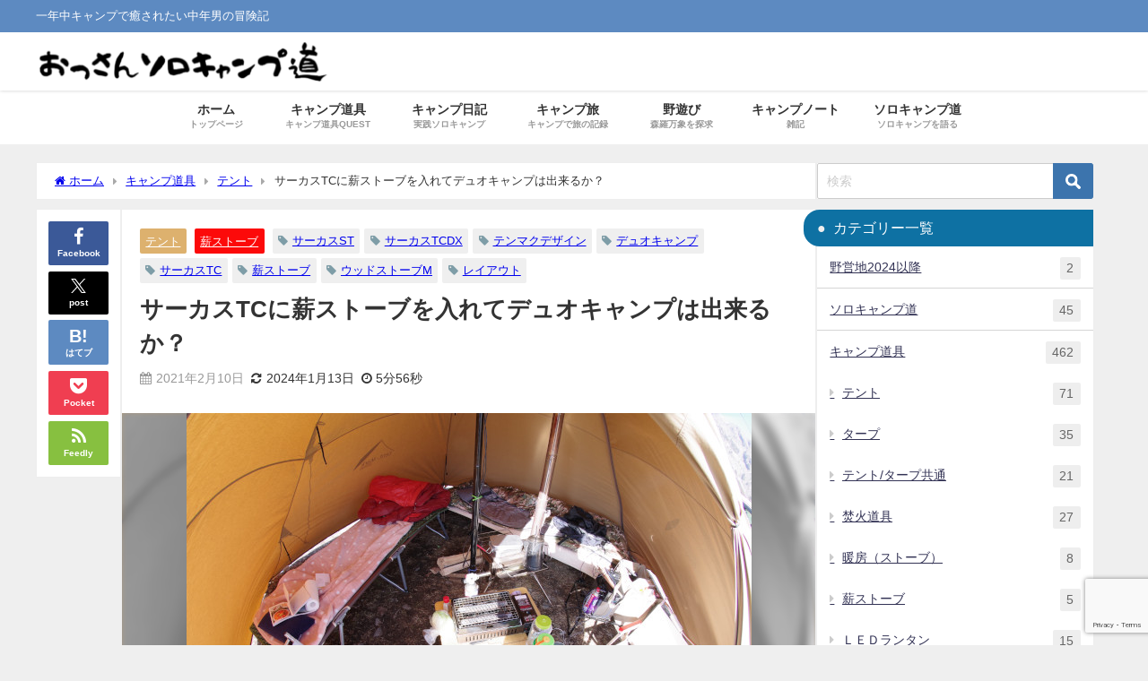

--- FILE ---
content_type: text/html; charset=UTF-8
request_url: https://solocamp-do.com/duo-camp-by-putting-a-wood-stove-in-the-circus-tc/17985/
body_size: 42944
content:
<!DOCTYPE html>
<html lang="ja">
<head>
<meta charset="utf-8">
<meta http-equiv="X-UA-Compatible" content="IE=edge">
<meta name="viewport" content="width=device-width, initial-scale=1" />
<title>サーカスTCに薪ストーブを入れてデュオキャンプは出来るか？ | おっさんソロキャンプ道</title>
<meta name="description" content="こんにちは、ochanです。 今回は冬のソロキャンプ用テントとして定番のテンマクデザイン サーカスTCに薪ストーブを入れた状態で、２人が泊まれるか検証した結果についてお話します。 このお題、実は少し前">
<meta name="thumbnail" content="https://solocamp-do.com/wp-content/uploads/2021/02/サーカスTCでデュオ01-150x100.jpg" /><!-- Diver OGP -->
<meta property="og:locale" content="ja_JP" />
<meta property="og:title" content="サーカスTCに薪ストーブを入れてデュオキャンプは出来るか？" />
<meta property="og:description" content="こんにちは、ochanです。 今回は冬のソロキャンプ用テントとして定番のテンマクデザイン サーカスTCに薪ストーブを入れた状態で、２人が泊まれるか検証した結果についてお話します。 このお題、実は少し前" />
<meta property="og:type" content="article" />
<meta property="og:url" content="https://solocamp-do.com/duo-camp-by-putting-a-wood-stove-in-the-circus-tc/17985/" />
<meta property="og:image" content="https://solocamp-do.com/wp-content/uploads/2021/02/サーカスTCでデュオ01.jpg" />
<meta property="og:site_name" content="おっさんソロキャンプ道" />
<meta name="twitter:site" content="tomorrowcamp" />
<meta name="twitter:card" content="summary_large_image" />
<meta name="twitter:title" content="サーカスTCに薪ストーブを入れてデュオキャンプは出来るか？" />
<meta name="twitter:url" content="https://solocamp-do.com/duo-camp-by-putting-a-wood-stove-in-the-circus-tc/17985/" />
<meta name="twitter:description" content="こんにちは、ochanです。 今回は冬のソロキャンプ用テントとして定番のテンマクデザイン サーカスTCに薪ストーブを入れた状態で、２人が泊まれるか検証した結果についてお話します。 このお題、実は少し前" />
<meta name="twitter:image" content="https://solocamp-do.com/wp-content/uploads/2021/02/サーカスTCでデュオ01.jpg" />
<!-- / Diver OGP -->
<link rel="canonical" href="https://solocamp-do.com/duo-camp-by-putting-a-wood-stove-in-the-circus-tc/17985/">
<link rel="shortcut icon" href="https://solocamp-do.com/wp-content/uploads/2019/06/favicon.png">
<!--[if IE]>
		<link rel="shortcut icon" href="">
<![endif]-->
<link rel="apple-touch-icon" href="" />
<meta name='robots' content='max-image-preview' />
<link rel='dns-prefetch' href='//cdnjs.cloudflare.com' />
<link rel='dns-prefetch' href='//www.googletagmanager.com' />
<link rel='dns-prefetch' href='//pagead2.googlesyndication.com' />
<link rel="alternate" type="application/rss+xml" title="おっさんソロキャンプ道 &raquo; フィード" href="https://solocamp-do.com/feed/" />
<link rel="alternate" type="application/rss+xml" title="おっさんソロキャンプ道 &raquo; コメントフィード" href="https://solocamp-do.com/comments/feed/" />
<link rel="alternate" type="application/rss+xml" title="おっさんソロキャンプ道 &raquo; サーカスTCに薪ストーブを入れてデュオキャンプは出来るか？ のコメントのフィード" href="https://solocamp-do.com/duo-camp-by-putting-a-wood-stove-in-the-circus-tc/17985/feed/" />
<link rel="alternate" title="oEmbed (JSON)" type="application/json+oembed" href="https://solocamp-do.com/wp-json/oembed/1.0/embed?url=https%3A%2F%2Fsolocamp-do.com%2Fduo-camp-by-putting-a-wood-stove-in-the-circus-tc%2F17985%2F" />
<link rel="alternate" title="oEmbed (XML)" type="text/xml+oembed" href="https://solocamp-do.com/wp-json/oembed/1.0/embed?url=https%3A%2F%2Fsolocamp-do.com%2Fduo-camp-by-putting-a-wood-stove-in-the-circus-tc%2F17985%2F&#038;format=xml" />
<style id='wp-img-auto-sizes-contain-inline-css' type='text/css'>
img:is([sizes=auto i],[sizes^="auto," i]){contain-intrinsic-size:3000px 1500px}
/*# sourceURL=wp-img-auto-sizes-contain-inline-css */
</style>
<style id='wp-block-library-inline-css' type='text/css'>
:root{--wp-block-synced-color:#7a00df;--wp-block-synced-color--rgb:122,0,223;--wp-bound-block-color:var(--wp-block-synced-color);--wp-editor-canvas-background:#ddd;--wp-admin-theme-color:#007cba;--wp-admin-theme-color--rgb:0,124,186;--wp-admin-theme-color-darker-10:#006ba1;--wp-admin-theme-color-darker-10--rgb:0,107,160.5;--wp-admin-theme-color-darker-20:#005a87;--wp-admin-theme-color-darker-20--rgb:0,90,135;--wp-admin-border-width-focus:2px}@media (min-resolution:192dpi){:root{--wp-admin-border-width-focus:1.5px}}.wp-element-button{cursor:pointer}:root .has-very-light-gray-background-color{background-color:#eee}:root .has-very-dark-gray-background-color{background-color:#313131}:root .has-very-light-gray-color{color:#eee}:root .has-very-dark-gray-color{color:#313131}:root .has-vivid-green-cyan-to-vivid-cyan-blue-gradient-background{background:linear-gradient(135deg,#00d084,#0693e3)}:root .has-purple-crush-gradient-background{background:linear-gradient(135deg,#34e2e4,#4721fb 50%,#ab1dfe)}:root .has-hazy-dawn-gradient-background{background:linear-gradient(135deg,#faaca8,#dad0ec)}:root .has-subdued-olive-gradient-background{background:linear-gradient(135deg,#fafae1,#67a671)}:root .has-atomic-cream-gradient-background{background:linear-gradient(135deg,#fdd79a,#004a59)}:root .has-nightshade-gradient-background{background:linear-gradient(135deg,#330968,#31cdcf)}:root .has-midnight-gradient-background{background:linear-gradient(135deg,#020381,#2874fc)}:root{--wp--preset--font-size--normal:16px;--wp--preset--font-size--huge:42px}.has-regular-font-size{font-size:1em}.has-larger-font-size{font-size:2.625em}.has-normal-font-size{font-size:var(--wp--preset--font-size--normal)}.has-huge-font-size{font-size:var(--wp--preset--font-size--huge)}.has-text-align-center{text-align:center}.has-text-align-left{text-align:left}.has-text-align-right{text-align:right}.has-fit-text{white-space:nowrap!important}#end-resizable-editor-section{display:none}.aligncenter{clear:both}.items-justified-left{justify-content:flex-start}.items-justified-center{justify-content:center}.items-justified-right{justify-content:flex-end}.items-justified-space-between{justify-content:space-between}.screen-reader-text{border:0;clip-path:inset(50%);height:1px;margin:-1px;overflow:hidden;padding:0;position:absolute;width:1px;word-wrap:normal!important}.screen-reader-text:focus{background-color:#ddd;clip-path:none;color:#444;display:block;font-size:1em;height:auto;left:5px;line-height:normal;padding:15px 23px 14px;text-decoration:none;top:5px;width:auto;z-index:100000}html :where(.has-border-color){border-style:solid}html :where([style*=border-top-color]){border-top-style:solid}html :where([style*=border-right-color]){border-right-style:solid}html :where([style*=border-bottom-color]){border-bottom-style:solid}html :where([style*=border-left-color]){border-left-style:solid}html :where([style*=border-width]){border-style:solid}html :where([style*=border-top-width]){border-top-style:solid}html :where([style*=border-right-width]){border-right-style:solid}html :where([style*=border-bottom-width]){border-bottom-style:solid}html :where([style*=border-left-width]){border-left-style:solid}html :where(img[class*=wp-image-]){height:auto;max-width:100%}:where(figure){margin:0 0 1em}html :where(.is-position-sticky){--wp-admin--admin-bar--position-offset:var(--wp-admin--admin-bar--height,0px)}@media screen and (max-width:600px){html :where(.is-position-sticky){--wp-admin--admin-bar--position-offset:0px}}

/*# sourceURL=wp-block-library-inline-css */
</style><style id='wp-block-columns-inline-css' type='text/css'>
.wp-block-columns{box-sizing:border-box;display:flex;flex-wrap:wrap!important}@media (min-width:782px){.wp-block-columns{flex-wrap:nowrap!important}}.wp-block-columns{align-items:normal!important}.wp-block-columns.are-vertically-aligned-top{align-items:flex-start}.wp-block-columns.are-vertically-aligned-center{align-items:center}.wp-block-columns.are-vertically-aligned-bottom{align-items:flex-end}@media (max-width:781px){.wp-block-columns:not(.is-not-stacked-on-mobile)>.wp-block-column{flex-basis:100%!important}}@media (min-width:782px){.wp-block-columns:not(.is-not-stacked-on-mobile)>.wp-block-column{flex-basis:0;flex-grow:1}.wp-block-columns:not(.is-not-stacked-on-mobile)>.wp-block-column[style*=flex-basis]{flex-grow:0}}.wp-block-columns.is-not-stacked-on-mobile{flex-wrap:nowrap!important}.wp-block-columns.is-not-stacked-on-mobile>.wp-block-column{flex-basis:0;flex-grow:1}.wp-block-columns.is-not-stacked-on-mobile>.wp-block-column[style*=flex-basis]{flex-grow:0}:where(.wp-block-columns){margin-bottom:1.75em}:where(.wp-block-columns.has-background){padding:1.25em 2.375em}.wp-block-column{flex-grow:1;min-width:0;overflow-wrap:break-word;word-break:break-word}.wp-block-column.is-vertically-aligned-top{align-self:flex-start}.wp-block-column.is-vertically-aligned-center{align-self:center}.wp-block-column.is-vertically-aligned-bottom{align-self:flex-end}.wp-block-column.is-vertically-aligned-stretch{align-self:stretch}.wp-block-column.is-vertically-aligned-bottom,.wp-block-column.is-vertically-aligned-center,.wp-block-column.is-vertically-aligned-top{width:100%}
/*# sourceURL=https://solocamp-do.com/wp-includes/blocks/columns/style.min.css */
</style>
<style id='global-styles-inline-css' type='text/css'>
:root{--wp--preset--aspect-ratio--square: 1;--wp--preset--aspect-ratio--4-3: 4/3;--wp--preset--aspect-ratio--3-4: 3/4;--wp--preset--aspect-ratio--3-2: 3/2;--wp--preset--aspect-ratio--2-3: 2/3;--wp--preset--aspect-ratio--16-9: 16/9;--wp--preset--aspect-ratio--9-16: 9/16;--wp--preset--color--black: #000000;--wp--preset--color--cyan-bluish-gray: #abb8c3;--wp--preset--color--white: #ffffff;--wp--preset--color--pale-pink: #f78da7;--wp--preset--color--vivid-red: #cf2e2e;--wp--preset--color--luminous-vivid-orange: #ff6900;--wp--preset--color--luminous-vivid-amber: #fcb900;--wp--preset--color--light-green-cyan: #7bdcb5;--wp--preset--color--vivid-green-cyan: #00d084;--wp--preset--color--pale-cyan-blue: #8ed1fc;--wp--preset--color--vivid-cyan-blue: #0693e3;--wp--preset--color--vivid-purple: #9b51e0;--wp--preset--color--light-blue: #70b8f1;--wp--preset--color--light-red: #ff8178;--wp--preset--color--light-green: #2ac113;--wp--preset--color--light-yellow: #ffe822;--wp--preset--color--light-orange: #ffa30d;--wp--preset--color--blue: #00f;--wp--preset--color--red: #f00;--wp--preset--color--purple: #674970;--wp--preset--color--gray: #ccc;--wp--preset--gradient--vivid-cyan-blue-to-vivid-purple: linear-gradient(135deg,rgb(6,147,227) 0%,rgb(155,81,224) 100%);--wp--preset--gradient--light-green-cyan-to-vivid-green-cyan: linear-gradient(135deg,rgb(122,220,180) 0%,rgb(0,208,130) 100%);--wp--preset--gradient--luminous-vivid-amber-to-luminous-vivid-orange: linear-gradient(135deg,rgb(252,185,0) 0%,rgb(255,105,0) 100%);--wp--preset--gradient--luminous-vivid-orange-to-vivid-red: linear-gradient(135deg,rgb(255,105,0) 0%,rgb(207,46,46) 100%);--wp--preset--gradient--very-light-gray-to-cyan-bluish-gray: linear-gradient(135deg,rgb(238,238,238) 0%,rgb(169,184,195) 100%);--wp--preset--gradient--cool-to-warm-spectrum: linear-gradient(135deg,rgb(74,234,220) 0%,rgb(151,120,209) 20%,rgb(207,42,186) 40%,rgb(238,44,130) 60%,rgb(251,105,98) 80%,rgb(254,248,76) 100%);--wp--preset--gradient--blush-light-purple: linear-gradient(135deg,rgb(255,206,236) 0%,rgb(152,150,240) 100%);--wp--preset--gradient--blush-bordeaux: linear-gradient(135deg,rgb(254,205,165) 0%,rgb(254,45,45) 50%,rgb(107,0,62) 100%);--wp--preset--gradient--luminous-dusk: linear-gradient(135deg,rgb(255,203,112) 0%,rgb(199,81,192) 50%,rgb(65,88,208) 100%);--wp--preset--gradient--pale-ocean: linear-gradient(135deg,rgb(255,245,203) 0%,rgb(182,227,212) 50%,rgb(51,167,181) 100%);--wp--preset--gradient--electric-grass: linear-gradient(135deg,rgb(202,248,128) 0%,rgb(113,206,126) 100%);--wp--preset--gradient--midnight: linear-gradient(135deg,rgb(2,3,129) 0%,rgb(40,116,252) 100%);--wp--preset--font-size--small: .8em;--wp--preset--font-size--medium: 1em;--wp--preset--font-size--large: 1.2em;--wp--preset--font-size--x-large: 42px;--wp--preset--font-size--xlarge: 1.5em;--wp--preset--font-size--xxlarge: 2em;--wp--preset--spacing--20: 0.44rem;--wp--preset--spacing--30: 0.67rem;--wp--preset--spacing--40: 1rem;--wp--preset--spacing--50: 1.5rem;--wp--preset--spacing--60: 2.25rem;--wp--preset--spacing--70: 3.38rem;--wp--preset--spacing--80: 5.06rem;--wp--preset--shadow--natural: 6px 6px 9px rgba(0, 0, 0, 0.2);--wp--preset--shadow--deep: 12px 12px 50px rgba(0, 0, 0, 0.4);--wp--preset--shadow--sharp: 6px 6px 0px rgba(0, 0, 0, 0.2);--wp--preset--shadow--outlined: 6px 6px 0px -3px rgb(255, 255, 255), 6px 6px rgb(0, 0, 0);--wp--preset--shadow--crisp: 6px 6px 0px rgb(0, 0, 0);--wp--custom--spacing--small: max(1.25rem, 5vw);--wp--custom--spacing--medium: clamp(2rem, 8vw, calc(4 * var(--wp--style--block-gap)));--wp--custom--spacing--large: clamp(4rem, 10vw, 8rem);--wp--custom--spacing--outer: var(--wp--custom--spacing--small, 1.25rem);--wp--custom--typography--font-size--huge: clamp(2.25rem, 4vw, 2.75rem);--wp--custom--typography--font-size--gigantic: clamp(2.75rem, 6vw, 3.25rem);--wp--custom--typography--font-size--colossal: clamp(3.25rem, 8vw, 6.25rem);--wp--custom--typography--line-height--tiny: 1.15;--wp--custom--typography--line-height--small: 1.2;--wp--custom--typography--line-height--medium: 1.4;--wp--custom--typography--line-height--normal: 1.6;}:root { --wp--style--global--content-size: 769px;--wp--style--global--wide-size: 1240px; }:where(body) { margin: 0; }.wp-site-blocks > .alignleft { float: left; margin-right: 2em; }.wp-site-blocks > .alignright { float: right; margin-left: 2em; }.wp-site-blocks > .aligncenter { justify-content: center; margin-left: auto; margin-right: auto; }:where(.wp-site-blocks) > * { margin-block-start: 1.5em; margin-block-end: 0; }:where(.wp-site-blocks) > :first-child { margin-block-start: 0; }:where(.wp-site-blocks) > :last-child { margin-block-end: 0; }:root { --wp--style--block-gap: 1.5em; }:root :where(.is-layout-flow) > :first-child{margin-block-start: 0;}:root :where(.is-layout-flow) > :last-child{margin-block-end: 0;}:root :where(.is-layout-flow) > *{margin-block-start: 1.5em;margin-block-end: 0;}:root :where(.is-layout-constrained) > :first-child{margin-block-start: 0;}:root :where(.is-layout-constrained) > :last-child{margin-block-end: 0;}:root :where(.is-layout-constrained) > *{margin-block-start: 1.5em;margin-block-end: 0;}:root :where(.is-layout-flex){gap: 1.5em;}:root :where(.is-layout-grid){gap: 1.5em;}.is-layout-flow > .alignleft{float: left;margin-inline-start: 0;margin-inline-end: 2em;}.is-layout-flow > .alignright{float: right;margin-inline-start: 2em;margin-inline-end: 0;}.is-layout-flow > .aligncenter{margin-left: auto !important;margin-right: auto !important;}.is-layout-constrained > .alignleft{float: left;margin-inline-start: 0;margin-inline-end: 2em;}.is-layout-constrained > .alignright{float: right;margin-inline-start: 2em;margin-inline-end: 0;}.is-layout-constrained > .aligncenter{margin-left: auto !important;margin-right: auto !important;}.is-layout-constrained > :where(:not(.alignleft):not(.alignright):not(.alignfull)){max-width: var(--wp--style--global--content-size);margin-left: auto !important;margin-right: auto !important;}.is-layout-constrained > .alignwide{max-width: var(--wp--style--global--wide-size);}body .is-layout-flex{display: flex;}.is-layout-flex{flex-wrap: wrap;align-items: center;}.is-layout-flex > :is(*, div){margin: 0;}body .is-layout-grid{display: grid;}.is-layout-grid > :is(*, div){margin: 0;}body{padding-top: 0px;padding-right: 0px;padding-bottom: 0px;padding-left: 0px;}:root :where(.wp-element-button, .wp-block-button__link){background-color: #32373c;border-width: 0;color: #fff;font-family: inherit;font-size: inherit;font-style: inherit;font-weight: inherit;letter-spacing: inherit;line-height: inherit;padding-top: calc(0.667em + 2px);padding-right: calc(1.333em + 2px);padding-bottom: calc(0.667em + 2px);padding-left: calc(1.333em + 2px);text-decoration: none;text-transform: inherit;}.has-black-color{color: var(--wp--preset--color--black) !important;}.has-cyan-bluish-gray-color{color: var(--wp--preset--color--cyan-bluish-gray) !important;}.has-white-color{color: var(--wp--preset--color--white) !important;}.has-pale-pink-color{color: var(--wp--preset--color--pale-pink) !important;}.has-vivid-red-color{color: var(--wp--preset--color--vivid-red) !important;}.has-luminous-vivid-orange-color{color: var(--wp--preset--color--luminous-vivid-orange) !important;}.has-luminous-vivid-amber-color{color: var(--wp--preset--color--luminous-vivid-amber) !important;}.has-light-green-cyan-color{color: var(--wp--preset--color--light-green-cyan) !important;}.has-vivid-green-cyan-color{color: var(--wp--preset--color--vivid-green-cyan) !important;}.has-pale-cyan-blue-color{color: var(--wp--preset--color--pale-cyan-blue) !important;}.has-vivid-cyan-blue-color{color: var(--wp--preset--color--vivid-cyan-blue) !important;}.has-vivid-purple-color{color: var(--wp--preset--color--vivid-purple) !important;}.has-light-blue-color{color: var(--wp--preset--color--light-blue) !important;}.has-light-red-color{color: var(--wp--preset--color--light-red) !important;}.has-light-green-color{color: var(--wp--preset--color--light-green) !important;}.has-light-yellow-color{color: var(--wp--preset--color--light-yellow) !important;}.has-light-orange-color{color: var(--wp--preset--color--light-orange) !important;}.has-blue-color{color: var(--wp--preset--color--blue) !important;}.has-red-color{color: var(--wp--preset--color--red) !important;}.has-purple-color{color: var(--wp--preset--color--purple) !important;}.has-gray-color{color: var(--wp--preset--color--gray) !important;}.has-black-background-color{background-color: var(--wp--preset--color--black) !important;}.has-cyan-bluish-gray-background-color{background-color: var(--wp--preset--color--cyan-bluish-gray) !important;}.has-white-background-color{background-color: var(--wp--preset--color--white) !important;}.has-pale-pink-background-color{background-color: var(--wp--preset--color--pale-pink) !important;}.has-vivid-red-background-color{background-color: var(--wp--preset--color--vivid-red) !important;}.has-luminous-vivid-orange-background-color{background-color: var(--wp--preset--color--luminous-vivid-orange) !important;}.has-luminous-vivid-amber-background-color{background-color: var(--wp--preset--color--luminous-vivid-amber) !important;}.has-light-green-cyan-background-color{background-color: var(--wp--preset--color--light-green-cyan) !important;}.has-vivid-green-cyan-background-color{background-color: var(--wp--preset--color--vivid-green-cyan) !important;}.has-pale-cyan-blue-background-color{background-color: var(--wp--preset--color--pale-cyan-blue) !important;}.has-vivid-cyan-blue-background-color{background-color: var(--wp--preset--color--vivid-cyan-blue) !important;}.has-vivid-purple-background-color{background-color: var(--wp--preset--color--vivid-purple) !important;}.has-light-blue-background-color{background-color: var(--wp--preset--color--light-blue) !important;}.has-light-red-background-color{background-color: var(--wp--preset--color--light-red) !important;}.has-light-green-background-color{background-color: var(--wp--preset--color--light-green) !important;}.has-light-yellow-background-color{background-color: var(--wp--preset--color--light-yellow) !important;}.has-light-orange-background-color{background-color: var(--wp--preset--color--light-orange) !important;}.has-blue-background-color{background-color: var(--wp--preset--color--blue) !important;}.has-red-background-color{background-color: var(--wp--preset--color--red) !important;}.has-purple-background-color{background-color: var(--wp--preset--color--purple) !important;}.has-gray-background-color{background-color: var(--wp--preset--color--gray) !important;}.has-black-border-color{border-color: var(--wp--preset--color--black) !important;}.has-cyan-bluish-gray-border-color{border-color: var(--wp--preset--color--cyan-bluish-gray) !important;}.has-white-border-color{border-color: var(--wp--preset--color--white) !important;}.has-pale-pink-border-color{border-color: var(--wp--preset--color--pale-pink) !important;}.has-vivid-red-border-color{border-color: var(--wp--preset--color--vivid-red) !important;}.has-luminous-vivid-orange-border-color{border-color: var(--wp--preset--color--luminous-vivid-orange) !important;}.has-luminous-vivid-amber-border-color{border-color: var(--wp--preset--color--luminous-vivid-amber) !important;}.has-light-green-cyan-border-color{border-color: var(--wp--preset--color--light-green-cyan) !important;}.has-vivid-green-cyan-border-color{border-color: var(--wp--preset--color--vivid-green-cyan) !important;}.has-pale-cyan-blue-border-color{border-color: var(--wp--preset--color--pale-cyan-blue) !important;}.has-vivid-cyan-blue-border-color{border-color: var(--wp--preset--color--vivid-cyan-blue) !important;}.has-vivid-purple-border-color{border-color: var(--wp--preset--color--vivid-purple) !important;}.has-light-blue-border-color{border-color: var(--wp--preset--color--light-blue) !important;}.has-light-red-border-color{border-color: var(--wp--preset--color--light-red) !important;}.has-light-green-border-color{border-color: var(--wp--preset--color--light-green) !important;}.has-light-yellow-border-color{border-color: var(--wp--preset--color--light-yellow) !important;}.has-light-orange-border-color{border-color: var(--wp--preset--color--light-orange) !important;}.has-blue-border-color{border-color: var(--wp--preset--color--blue) !important;}.has-red-border-color{border-color: var(--wp--preset--color--red) !important;}.has-purple-border-color{border-color: var(--wp--preset--color--purple) !important;}.has-gray-border-color{border-color: var(--wp--preset--color--gray) !important;}.has-vivid-cyan-blue-to-vivid-purple-gradient-background{background: var(--wp--preset--gradient--vivid-cyan-blue-to-vivid-purple) !important;}.has-light-green-cyan-to-vivid-green-cyan-gradient-background{background: var(--wp--preset--gradient--light-green-cyan-to-vivid-green-cyan) !important;}.has-luminous-vivid-amber-to-luminous-vivid-orange-gradient-background{background: var(--wp--preset--gradient--luminous-vivid-amber-to-luminous-vivid-orange) !important;}.has-luminous-vivid-orange-to-vivid-red-gradient-background{background: var(--wp--preset--gradient--luminous-vivid-orange-to-vivid-red) !important;}.has-very-light-gray-to-cyan-bluish-gray-gradient-background{background: var(--wp--preset--gradient--very-light-gray-to-cyan-bluish-gray) !important;}.has-cool-to-warm-spectrum-gradient-background{background: var(--wp--preset--gradient--cool-to-warm-spectrum) !important;}.has-blush-light-purple-gradient-background{background: var(--wp--preset--gradient--blush-light-purple) !important;}.has-blush-bordeaux-gradient-background{background: var(--wp--preset--gradient--blush-bordeaux) !important;}.has-luminous-dusk-gradient-background{background: var(--wp--preset--gradient--luminous-dusk) !important;}.has-pale-ocean-gradient-background{background: var(--wp--preset--gradient--pale-ocean) !important;}.has-electric-grass-gradient-background{background: var(--wp--preset--gradient--electric-grass) !important;}.has-midnight-gradient-background{background: var(--wp--preset--gradient--midnight) !important;}.has-small-font-size{font-size: var(--wp--preset--font-size--small) !important;}.has-medium-font-size{font-size: var(--wp--preset--font-size--medium) !important;}.has-large-font-size{font-size: var(--wp--preset--font-size--large) !important;}.has-x-large-font-size{font-size: var(--wp--preset--font-size--x-large) !important;}.has-xlarge-font-size{font-size: var(--wp--preset--font-size--xlarge) !important;}.has-xxlarge-font-size{font-size: var(--wp--preset--font-size--xxlarge) !important;}
/*# sourceURL=global-styles-inline-css */
</style>
<style id='core-block-supports-inline-css' type='text/css'>
.wp-container-core-columns-is-layout-28f84493{flex-wrap:nowrap;}
/*# sourceURL=core-block-supports-inline-css */
</style>

<link rel='stylesheet'  href='https://solocamp-do.com/wp-content/plugins/contact-form-7/includes/css/styles.css?ver=6.1.4&#038;theme=6.1.21'  media='all'>
<link rel='stylesheet'  href='https://solocamp-do.com/wp-content/plugins/yyi-rinker/css/style.css?v=1.12.0&#038;ver=6.9&#038;theme=6.1.21'  media='all'>
<link rel='stylesheet'  href='https://solocamp-do.com/wp-content/themes/diver/css/style.min.css?ver=6.9&#038;theme=6.1.21'  media='all'>
<link rel='stylesheet'  href='https://solocamp-do.com/wp-content/themes/diver_child/style.css?theme=6.1.21'  media='all'>
<script type="text/javascript" src="https://solocamp-do.com/wp-includes/js/jquery/jquery.min.js?ver=3.7.1&amp;theme=6.1.21" id="jquery-core-js"></script>
<script type="text/javascript" src="https://solocamp-do.com/wp-includes/js/jquery/jquery-migrate.min.js?ver=3.4.1&amp;theme=6.1.21" id="jquery-migrate-js"></script>
<script type="text/javascript" src="https://solocamp-do.com/wp-content/plugins/yyi-rinker/js/event-tracking.js?v=1.12.0&amp;theme=6.1.21" id="yyi_rinker_event_tracking_script-js"></script>

<!-- Site Kit によって追加された Google タグ（gtag.js）スニペット -->
<!-- Google アナリティクス スニペット (Site Kit が追加) -->
<script type="text/javascript" src="https://www.googletagmanager.com/gtag/js?id=GT-55VS5JH" id="google_gtagjs-js" async></script>
<script type="text/javascript" id="google_gtagjs-js-after">
/* <![CDATA[ */
window.dataLayer = window.dataLayer || [];function gtag(){dataLayer.push(arguments);}
gtag("set","linker",{"domains":["solocamp-do.com"]});
gtag("js", new Date());
gtag("set", "developer_id.dZTNiMT", true);
gtag("config", "GT-55VS5JH", {"googlesitekit_post_categories":"\u30c6\u30f3\u30c8; \u85aa\u30b9\u30c8\u30fc\u30d6","googlesitekit_post_date":"20210210"});
//# sourceURL=google_gtagjs-js-after
/* ]]> */
</script>
<link rel="https://api.w.org/" href="https://solocamp-do.com/wp-json/" /><link rel="alternate" title="JSON" type="application/json" href="https://solocamp-do.com/wp-json/wp/v2/posts/17985" /><link rel="EditURI" type="application/rsd+xml" title="RSD" href="https://solocamp-do.com/xmlrpc.php?rsd" />
<meta name="generator" content="WordPress 6.9" />
<link rel='shortlink' href='https://solocamp-do.com/?p=17985' />
<meta name="generator" content="Site Kit by Google 1.171.0" /><style>
.yyi-rinker-images {
    display: flex;
    justify-content: center;
    align-items: center;
    position: relative;

}
div.yyi-rinker-image img.yyi-rinker-main-img.hidden {
    display: none;
}

.yyi-rinker-images-arrow {
    cursor: pointer;
    position: absolute;
    top: 50%;
    display: block;
    margin-top: -11px;
    opacity: 0.6;
    width: 22px;
}

.yyi-rinker-images-arrow-left{
    left: -10px;
}
.yyi-rinker-images-arrow-right{
    right: -10px;
}

.yyi-rinker-images-arrow-left.hidden {
    display: none;
}

.yyi-rinker-images-arrow-right.hidden {
    display: none;
}
div.yyi-rinker-contents.yyi-rinker-design-tate  div.yyi-rinker-box{
    flex-direction: column;
}

div.yyi-rinker-contents.yyi-rinker-design-slim div.yyi-rinker-box .yyi-rinker-links {
    flex-direction: column;
}

div.yyi-rinker-contents.yyi-rinker-design-slim div.yyi-rinker-info {
    width: 100%;
}

div.yyi-rinker-contents.yyi-rinker-design-slim .yyi-rinker-title {
    text-align: center;
}

div.yyi-rinker-contents.yyi-rinker-design-slim .yyi-rinker-links {
    text-align: center;
}
div.yyi-rinker-contents.yyi-rinker-design-slim .yyi-rinker-image {
    margin: auto;
}

div.yyi-rinker-contents.yyi-rinker-design-slim div.yyi-rinker-info ul.yyi-rinker-links li {
	align-self: stretch;
}
div.yyi-rinker-contents.yyi-rinker-design-slim div.yyi-rinker-box div.yyi-rinker-info {
	padding: 0;
}
div.yyi-rinker-contents.yyi-rinker-design-slim div.yyi-rinker-box {
	flex-direction: column;
	padding: 14px 5px 0;
}

.yyi-rinker-design-slim div.yyi-rinker-box div.yyi-rinker-info {
	text-align: center;
}

.yyi-rinker-design-slim div.price-box span.price {
	display: block;
}

div.yyi-rinker-contents.yyi-rinker-design-slim div.yyi-rinker-info div.yyi-rinker-title a{
	font-size:16px;
}

div.yyi-rinker-contents.yyi-rinker-design-slim ul.yyi-rinker-links li.amazonkindlelink:before,  div.yyi-rinker-contents.yyi-rinker-design-slim ul.yyi-rinker-links li.amazonlink:before,  div.yyi-rinker-contents.yyi-rinker-design-slim ul.yyi-rinker-links li.rakutenlink:before, div.yyi-rinker-contents.yyi-rinker-design-slim ul.yyi-rinker-links li.yahoolink:before, div.yyi-rinker-contents.yyi-rinker-design-slim ul.yyi-rinker-links li.mercarilink:before {
	font-size:12px;
}

div.yyi-rinker-contents.yyi-rinker-design-slim ul.yyi-rinker-links li a {
	font-size: 13px;
}
.entry-content ul.yyi-rinker-links li {
	padding: 0;
}

div.yyi-rinker-contents .yyi-rinker-attention.attention_desing_right_ribbon {
    width: 89px;
    height: 91px;
    position: absolute;
    top: -1px;
    right: -1px;
    left: auto;
    overflow: hidden;
}

div.yyi-rinker-contents .yyi-rinker-attention.attention_desing_right_ribbon span {
    display: inline-block;
    width: 146px;
    position: absolute;
    padding: 4px 0;
    left: -13px;
    top: 12px;
    text-align: center;
    font-size: 12px;
    line-height: 24px;
    -webkit-transform: rotate(45deg);
    transform: rotate(45deg);
    box-shadow: 0 1px 3px rgba(0, 0, 0, 0.2);
}

div.yyi-rinker-contents .yyi-rinker-attention.attention_desing_right_ribbon {
    background: none;
}
.yyi-rinker-attention.attention_desing_right_ribbon .yyi-rinker-attention-after,
.yyi-rinker-attention.attention_desing_right_ribbon .yyi-rinker-attention-before{
display:none;
}
div.yyi-rinker-use-right_ribbon div.yyi-rinker-title {
    margin-right: 2rem;
}

				</style>      <script>
      (function(i,s,o,g,r,a,m){i['GoogleAnalyticsObject']=r;i[r]=i[r]||function(){(i[r].q=i[r].q||[]).push(arguments)},i[r].l=1*new Date();a=s.createElement(o),m=s.getElementsByTagName(o)[0];a.async=1;a.src=g;m.parentNode.insertBefore(a,m)})(window,document,'script','//www.google-analytics.com/analytics.js','ga');ga('create',"UA-69085718-2",'auto');ga('send','pageview');</script>
          <meta name="google-site-verification" content="ghgGbnmP-WQkNijg1A2UF9_eLBEl521loavMf-Z7N3k" />
    <script async src="https://pagead2.googlesyndication.com/pagead/js/adsbygoogle.js"></script>
<script>
  (adsbygoogle = window.adsbygoogle || []).push({
    google_ad_client: "ca-pub-5010292068193094",
    enable_page_level_ads: true
  });
</script><script type="application/ld+json" class="json-ld">[
    {
        "@context": "https://schema.org",
        "@type": "BlogPosting",
        "mainEntityOfPage": {
            "@type": "WebPage",
            "@id": "https://solocamp-do.com/duo-camp-by-putting-a-wood-stove-in-the-circus-tc/17985/"
        },
        "headline": "サーカスTCに薪ストーブを入れてデュオキャンプは出来るか？",
        "image": [
            "https://solocamp-do.com/wp-content/uploads/2021/02/サーカスTCでデュオ01.jpg",
            "https://solocamp-do.com/wp-content/uploads/2021/02/サーカスTCでデュオ01-300x200.jpg",
            "https://solocamp-do.com/wp-content/uploads/2021/02/サーカスTCでデュオ01-150x100.jpg"
        ],
        "description": "こんにちは、ochanです。 今回は冬のソロキャンプ用テントとして定番のテンマクデザイン サーカスTCに薪ストーブを入れた状態で、２人が泊まれるか検証した結果についてお話します。 このお題、実は少し前",
        "datePublished": "2021-02-10T01:47:33+09:00",
        "dateModified": "2024-01-13T21:42:30+09:00",
        "articleSection": [
            "テント",
            "薪ストーブ"
        ],
        "author": {
            "@type": "Person",
            "name": "ochan",
            "url": "https://solocamp-do.com/author/ochan/"
        },
        "publisher": {
            "@context": "http://schema.org",
            "@type": "Organization",
            "name": "おっさんソロキャンプ道",
            "description": "一年中キャンプで癒されたい中年男の冒険記",
            "logo": {
                "@type": "ImageObject",
                "url": "https://solocamp-do.com/wp-content/uploads/2019/12/おっさんソロキャンプ道-02.png"
            }
        }
    }
]</script>
<style>body{background-image:url('');}</style> <style> #onlynav ul ul,#nav_fixed #nav ul ul,.header-logo #nav ul ul {visibility:hidden;opacity:0;transition:.2s ease-in-out;transform:translateY(-20px);}#onlynav ul li:hover > ul,#nav_fixed #nav ul li:hover > ul,.header-logo #nav ul li:hover > ul{visibility:visible;opacity:1;transform:translateY(0);}</style><style>body{background-color:#efefef;color:#333333;}:where(a){color:#333355;}:where(a):hover{color:#6495ED}:where(.content){color:#000;}:where(.content) a{color:#0042bf;}:where(.content) a:hover{color:#6495ED;}.header-wrap,#header ul.sub-menu, #header ul.children,#scrollnav,.description_sp{background:#ffffff;color:#333333}.header-wrap a,#scrollnav a,div.logo_title{color:#333355;}.header-wrap a:hover,div.logo_title:hover{color:#6495ED}.drawer-nav-btn span{background-color:#333355;}.drawer-nav-btn:before,.drawer-nav-btn:after {border-color:#333355;}#scrollnav ul li a{background:rgba(255,255,255,.8);color:#505050}.header_small_menu{background:#5d8ac1;color:#fff}.header_small_menu a{color:#fff}.header_small_menu a:hover{color:#6495ED}#nav_fixed.fixed, #nav_fixed #nav ul ul{background:rgba(255,255,255,0.85);color:#333333}#nav_fixed.fixed a,#nav_fixed .logo_title{color:#333355}#nav_fixed.fixed a:hover{color:#6495ED}#nav_fixed .drawer-nav-btn:before,#nav_fixed .drawer-nav-btn:after{border-color:#333355;}#nav_fixed .drawer-nav-btn span{background-color:#333355;}#onlynav{background:#fff;color:#333}#onlynav ul li a{color:#333}#onlynav ul ul.sub-menu{background:#fff}#onlynav div > ul > li > a:before{border-color:#333}#onlynav ul > li:hover > a:hover,#onlynav ul>li:hover>a,#onlynav ul>li:hover li:hover>a,#onlynav ul li:hover ul li ul li:hover > a{background:#5d8ac1;color:#fff}#onlynav ul li ul li ul:before{border-left-color:#fff}#onlynav ul li:last-child ul li ul:before{border-right-color:#fff}#bigfooter{background:#ffffff;color:#000000}#bigfooter a{color:#0367bf}#bigfooter a:hover{color:#6495ED}#footer{background:#5d8ac1;color:#ffffff}#footer a{color:#ffffff}#footer a:hover{color:#8224e3}#sidebar .widget{background:#fff;color:#333;}#sidebar .widget a{color:#333355;}#sidebar .widget a:hover{color:#6495ED;}.post-box-contents,#main-wrap #pickup_posts_container img,.hentry, #single-main .post-sub,.navigation,.single_thumbnail,.in_loop,#breadcrumb,.pickup-cat-list,.maintop-widget, .mainbottom-widget,#share_plz,.sticky-post-box,.catpage_content_wrap,.cat-post-main{background:#fff;}.post-box{border-color:#eee;}.drawer_content_title,.searchbox_content_title{background:#eee;color:#333;}.drawer-nav,#header_search{background:#fff}.drawer-nav,.drawer-nav a,#header_search,#header_search a{color:#000}#footer_sticky_menu{background:rgba(255,255,255,.8)}.footermenu_col{background:rgba(255,255,255,.8);color:#333;}a.page-numbers{background:#afafaf;color:#fff;}.pagination .current{background:#607d8b;color:#fff;}</style><style>@media screen and (min-width:1201px){#main-wrap,.header-wrap .header-logo,.header_small_content,.bigfooter_wrap,.footer_content,.container_top_widget,.container_bottom_widget{width:1200px;}}@media screen and (max-width:1200px){ #main-wrap,.header-wrap .header-logo, .header_small_content, .bigfooter_wrap,.footer_content, .container_top_widget, .container_bottom_widget{width:96;}}@media screen and (max-width:768px){#main-wrap,.header-wrap .header-logo,.header_small_content,.bigfooter_wrap,.footer_content,.container_top_widget,.container_bottom_widget{width:100%;}}@media screen and (min-width:960px){#sidebar {width:310px;}}#pickup_posts_container li > a,.post-box-thumbnail__wrap::before{padding-top:61.8%;}</style><style>@media screen and (min-width:1201px){#main-wrap{width:90;}}@media screen and (max-width:1200px){ #main-wrap{width:96;}}</style><style type="text/css" id="diver-custom-heading-css">.content h2:where(:not([class])),:where(.is-editor-blocks) :where(.content) h2:not(.sc_heading){color:#fff;background-color:#4c89bf;}.content h2:where(:not([class])):after,:where(.is-editor-blocks) :where(.content) h2:not(.sc_heading):after{content:"";position:absolute;top:100%;left:1.5em;right:auto;bottom:auto;border:.5em solid transparent;border-top-color:#4c89bf;}.content h3:where(:not([class])),:where(.is-editor-blocks) :where(.content) h3:not(.sc_heading){color:#ffffff;background-color:#1a86bc;border-radius:50em 0 0 50em;vertical-align:middle;margin-left:-10px;display:flex;align-items:center;}.content h3:where(:not([class])):before,:where(.is-editor-blocks) :where(.content) h3:not(.sc_heading):before{content:"";background:#ffffff;margin-right:8px;width:.8em;height:.8em;flex:none;border-radius:50%;display:block;}.content h4:where(:not([class])),:where(.is-editor-blocks) :where(.content) h4:not(.sc_heading){color:#000;background-color:#666666;border-bottom:2px solid #666666;background:transparent;padding-left:0px;padding-right:0px;}.content h5:where(:not([class])),:where(.is-editor-blocks) :where(.content) h5:not(.sc_heading){color:#000;}</style>
<!-- Site Kit が追加した Google AdSense メタタグ -->
<meta name="google-adsense-platform-account" content="ca-host-pub-2644536267352236">
<meta name="google-adsense-platform-domain" content="sitekit.withgoogle.com">
<!-- Site Kit が追加した End Google AdSense メタタグ -->
<style type="text/css">.recentcomments a{display:inline !important;padding:0 !important;margin:0 !important;}</style><noscript><style>.lazyload[data-src]{display:none !important;}</style></noscript><style>.lazyload{background-image:none !important;}.lazyload:before{background-image:none !important;}</style>
<!-- Google AdSense スニペット (Site Kit が追加) -->
<script type="text/javascript" async="async" src="https://pagead2.googlesyndication.com/pagead/js/adsbygoogle.js?client=ca-pub-5010292068193094&amp;host=ca-host-pub-2644536267352236" crossorigin="anonymous"></script>

<!-- (ここまで) Google AdSense スニペット (Site Kit が追加) -->
<link rel="icon" href="https://solocamp-do.com/wp-content/uploads/2020/07/favicon.ico" sizes="32x32" />
<link rel="icon" href="https://solocamp-do.com/wp-content/uploads/2020/07/favicon.ico" sizes="192x192" />
<link rel="apple-touch-icon" href="https://solocamp-do.com/wp-content/uploads/2020/07/favicon.ico" />
<meta name="msapplication-TileImage" content="https://solocamp-do.com/wp-content/uploads/2020/07/favicon.ico" />
		<style type="text/css" id="wp-custom-css">
			/*テーブルの横スクロールのためのCSSはここから*/
 table{ 
    width:100%;
}
.scroll{
    overflow: auto;
    white-space:nowrap;
}
.scroll::-webkit-scrollbar{
    height: 15px;
}
.scroll::-webkit-scrollbar-track{
    background: #f1f1f1;
}
.scroll::-webkit-scrollbar-thumb{
    background: #bbb;
}
 /*テーブルの横スクロールのためのCSSはここまで*/

/*テーブルの横スクロールのためのCSSはここから*/
@media screen and (max-width:767px) {
    table{
        display: block;
        overflow-x: scroll;
        white-space: nowrap;
        -webkit-overflow-scrolling: touch;
    }
}
 /*テーブルの横スクロールのためのCSSはここまで*/		</style>
		
<script src="https://www.youtube.com/iframe_api"></script>

<link rel='stylesheet'  href='https://maxcdn.bootstrapcdn.com/font-awesome/4.7.0/css/font-awesome.min.css'  media='all'>
<link rel='stylesheet'  href='https://cdnjs.cloudflare.com/ajax/libs/lity/2.3.1/lity.min.css'  media='all'>
</head>
<body itemscope="itemscope" itemtype="http://schema.org/WebPage" class="wp-singular post-template-default single single-post postid-17985 single-format-standard wp-embed-responsive wp-theme-diver wp-child-theme-diver_child  l-sidebar-right">

<div id="container">
<!-- header -->
	<!-- lpページでは表示しない -->
	<div id="header" class="clearfix">
					<header class="header-wrap" role="banner" itemscope="itemscope" itemtype="http://schema.org/WPHeader">
			<div class="header_small_menu clearfix">
		<div class="header_small_content">
			<div id="description">一年中キャンプで癒されたい中年男の冒険記</div>
			<nav class="header_small_menu_right" role="navigation" itemscope="itemscope" itemtype="http://scheme.org/SiteNavigationElement">
							</nav>
		</div>
	</div>

			<div class="header-logo clearfix">
				<!-- 	<button type="button" class="drawer-toggle drawer-hamburger">
	  <span class="sr-only">toggle navigation</span>
	  <span class="drawer-hamburger-icon"></span>
	</button> -->

	<div class="drawer-nav-btn-wrap"><span class="drawer-nav-btn"><span></span></span></div>



				<!-- /Navigation -->

								<div id="logo">
										<a href="https://solocamp-do.com/">
						
															<img src="[data-uri]" alt="おっさんソロキャンプ道" width="672" height="100" data-src="https://solocamp-do.com/wp-content/uploads/2019/12/おっさんソロキャンプ道-02.png" decoding="async" class="lazyload" data-eio-rwidth="672" data-eio-rheight="100"><noscript><img src="https://solocamp-do.com/wp-content/uploads/2019/12/おっさんソロキャンプ道-02.png" alt="おっさんソロキャンプ道" width="672" height="100" data-eio="l"></noscript>
							
											</a>
				</div>
							</div>
		</header>
		<nav id="scrollnav" role="navigation" itemscope="itemscope" itemtype="http://scheme.org/SiteNavigationElement">
			<div class="menu-%e3%82%b0%e3%83%ad%e3%83%bc%e3%83%90%e3%83%ab%e3%83%8a%e3%83%93%e3%82%b2%e3%83%bc%e3%82%b7%e3%83%a7%e3%83%b3-container"><ul id="scroll-menu"><li id="menu-item-2864" class="menu-item menu-item-type-custom menu-item-object-custom menu-item-home menu-item-2864"><a href="http://solocamp-do.com"><div class="menu_title">ホーム</div><div class="menu_desc">トップページ</div></a></li>
<li id="menu-item-2232" class="menu-item menu-item-type-taxonomy menu-item-object-category current-post-ancestor menu-item-has-children menu-item-2232"><a href="https://solocamp-do.com/category/camping-tool/"><div class="menu_title">キャンプ道具</div><div class="menu_desc">キャンプ道具QUEST</div></a>
<ul class="sub-menu">
	<li id="menu-item-2171" class="menu-item menu-item-type-taxonomy menu-item-object-category current-post-ancestor current-menu-parent current-post-parent menu-item-2171"><a href="https://solocamp-do.com/category/camping-tool/tent/">テント</a></li>
	<li id="menu-item-2170" class="menu-item menu-item-type-taxonomy menu-item-object-category menu-item-2170"><a href="https://solocamp-do.com/category/camping-tool/tarp/">タープ</a></li>
	<li id="menu-item-2172" class="menu-item menu-item-type-taxonomy menu-item-object-category menu-item-2172"><a href="https://solocamp-do.com/category/camping-tool/tent-tarp-common/">テント/タープ共通</a></li>
	<li id="menu-item-2201" class="menu-item menu-item-type-taxonomy menu-item-object-category menu-item-2201"><a href="https://solocamp-do.com/category/camping-tool/bonfire-tool/">焚火道具</a></li>
	<li id="menu-item-2199" class="menu-item menu-item-type-taxonomy menu-item-object-category menu-item-2199"><a href="https://solocamp-do.com/category/camping-tool/burner/">火器（バーナー/コンロ）</a></li>
	<li id="menu-item-2215" class="menu-item menu-item-type-taxonomy menu-item-object-category menu-item-2215"><a href="https://solocamp-do.com/category/camping-tool/grill/">網焼き器（グリル）</a></li>
	<li id="menu-item-2189" class="menu-item menu-item-type-taxonomy menu-item-object-category menu-item-2189"><a href="https://solocamp-do.com/category/camping-tool/heating/">暖房（ストーブ）</a></li>
	<li id="menu-item-2202" class="menu-item menu-item-type-taxonomy menu-item-object-category menu-item-2202"><a href="https://solocamp-do.com/category/camping-tool/fuel-lantern/">燃料系ランタン</a></li>
	<li id="menu-item-2228" class="menu-item menu-item-type-taxonomy menu-item-object-category menu-item-2228"><a href="https://solocamp-do.com/category/camping-tool/led-lantern/">ＬＥＤランタン</a></li>
	<li id="menu-item-2182" class="menu-item menu-item-type-taxonomy menu-item-object-category menu-item-2182"><a href="https://solocamp-do.com/category/camping-tool/shruff-cotto/">寝具（シュラフ/コット）</a></li>
	<li id="menu-item-2178" class="menu-item menu-item-type-taxonomy menu-item-object-category menu-item-2178"><a href="https://solocamp-do.com/category/camping-tool/hammock/">吊床（ハンモック）</a></li>
	<li id="menu-item-2181" class="menu-item menu-item-type-taxonomy menu-item-object-category menu-item-2181"><a href="https://solocamp-do.com/category/camping-tool/table/">家具（テーブル他）</a></li>
	<li id="menu-item-2194" class="menu-item menu-item-type-taxonomy menu-item-object-category menu-item-2194"><a href="https://solocamp-do.com/category/camping-tool/chair/">椅子（チェア）</a></li>
	<li id="menu-item-2175" class="menu-item menu-item-type-taxonomy menu-item-object-category menu-item-2175"><a href="https://solocamp-do.com/category/camping-tool/cooler-box/">冷蔵庫（クーラー）</a></li>
	<li id="menu-item-2200" class="menu-item menu-item-type-taxonomy menu-item-object-category menu-item-2200"><a href="https://solocamp-do.com/category/camping-tool/rice-cooker/">炊飯器</a></li>
	<li id="menu-item-2223" class="menu-item menu-item-type-taxonomy menu-item-object-category menu-item-2223"><a href="https://solocamp-do.com/category/camping-tool/dutch-oven/">鉄鍋（ダッチオーブン）</a></li>
	<li id="menu-item-2217" class="menu-item menu-item-type-taxonomy menu-item-object-category menu-item-2217"><a href="https://solocamp-do.com/category/camping-tool/cooker/">調理器具（コッヘル）</a></li>
	<li id="menu-item-2226" class="menu-item menu-item-type-taxonomy menu-item-object-category menu-item-2226"><a href="https://solocamp-do.com/category/camping-tool/tableware/">食器（テーブルウェア）</a></li>
	<li id="menu-item-2197" class="menu-item menu-item-type-taxonomy menu-item-object-category menu-item-2197"><a href="https://solocamp-do.com/category/camping-tool/jug/">水周り（ジャグ）</a></li>
	<li id="menu-item-2220" class="menu-item menu-item-type-taxonomy menu-item-object-category menu-item-2220"><a href="https://solocamp-do.com/category/camping-tool/field-electricity/">野電（ラジオ/電源）</a></li>
	<li id="menu-item-2219" class="menu-item menu-item-type-taxonomy menu-item-object-category menu-item-2219"><a href="https://solocamp-do.com/category/camping-tool/open-air-tea-ceremony/">野点（抹茶/珈琲）</a></li>
	<li id="menu-item-2168" class="menu-item menu-item-type-taxonomy menu-item-object-category menu-item-2168"><a href="https://solocamp-do.com/category/camping-tool/camping-accessories/">キャンプ小物</a></li>
	<li id="menu-item-2177" class="menu-item menu-item-type-taxonomy menu-item-object-category menu-item-2177"><a href="https://solocamp-do.com/category/camping-tool/storage-transportation/">収納/搬送</a></li>
</ul>
</li>
<li id="menu-item-2169" class="menu-item menu-item-type-taxonomy menu-item-object-category menu-item-has-children menu-item-2169"><a href="https://solocamp-do.com/category/camp-diary/"><div class="menu_title">キャンプ日記</div><div class="menu_desc">実践ソロキャンプ</div></a>
<ul class="sub-menu">
	<li id="menu-item-2225" class="menu-item menu-item-type-taxonomy menu-item-object-category menu-item-2225"><a href="https://solocamp-do.com/category/camp-diary/aokawakyou-camping-park/">青川峡キャンピングパーク</a></li>
	<li id="menu-item-2190" class="menu-item menu-item-type-taxonomy menu-item-object-category menu-item-2190"><a href="https://solocamp-do.com/category/camp-diary/asahi-jade-coast-ac/">朝日ヒスイ海岸AC</a></li>
	<li id="menu-item-2227" class="menu-item menu-item-type-taxonomy menu-item-object-category menu-item-2227"><a href="https://solocamp-do.com/category/camp-diary/aukawa-park-camp-site/">鮎川園地キャンプ場</a></li>
	<li id="menu-item-2173" class="menu-item menu-item-type-taxonomy menu-item-object-category menu-item-2173"><a href="https://solocamp-do.com/category/camp-diary/ise-shima-everglades/">伊勢志摩エバーグレイズ</a></li>
	<li id="menu-item-2198" class="menu-item menu-item-type-taxonomy menu-item-object-category menu-item-2198"><a href="https://solocamp-do.com/category/camp-diary/kaizu-osaki-campsite/">海津大崎キャンプ場</a></li>
	<li id="menu-item-2203" class="menu-item menu-item-type-taxonomy menu-item-object-category menu-item-2203"><a href="https://solocamp-do.com/category/camp-diary/inuyama-campground/">犬山キャンプ場</a></li>
	<li id="menu-item-2179" class="menu-item menu-item-type-taxonomy menu-item-object-category menu-item-2179"><a href="https://solocamp-do.com/category/camp-diary/otsudani-park-campsite/">大津谷公園キャンプ場</a></li>
	<li id="menu-item-2205" class="menu-item menu-item-type-taxonomy menu-item-object-category menu-item-2205"><a href="https://solocamp-do.com/category/camp-diary/kasukawa-auto-camp-site-2015/">粕川Ａ.Ｃ.2015年</a></li>
	<li id="menu-item-2207" class="menu-item menu-item-type-taxonomy menu-item-object-category menu-item-2207"><a href="https://solocamp-do.com/category/camp-diary/kasukawa-auto-camp-site-2016/">粕川Ａ.Ｃ.2016年</a></li>
	<li id="menu-item-2211" class="menu-item menu-item-type-taxonomy menu-item-object-category menu-item-2211"><a href="https://solocamp-do.com/category/camp-diary/kasukawa-auto-camp-site-2017/">粕川Ａ.Ｃ.2017年</a></li>
	<li id="menu-item-2214" class="menu-item menu-item-type-taxonomy menu-item-object-category menu-item-2214"><a href="https://solocamp-do.com/category/camp-diary/kasukawa-auto-camp-site-2018-2020/">粕川Ａ.Ｃ.2018-2020年</a></li>
	<li id="menu-item-18801" class="menu-item menu-item-type-taxonomy menu-item-object-category menu-item-18801"><a href="https://solocamp-do.com/category/camp-diary/kanbora_hotarunosato/">神洞ほたるの里公園キャンプ場</a></li>
	<li id="menu-item-14130" class="menu-item menu-item-type-taxonomy menu-item-object-category menu-item-14130"><a href="https://solocamp-do.com/category/camp-diary/quore-fureainosato/">クオーレふれあいの里</a></li>
	<li id="menu-item-2192" class="menu-item menu-item-type-taxonomy menu-item-object-category menu-item-2192"><a href="https://solocamp-do.com/category/camp-diary/kurisuenti-campground-2015-2017/">栗栖園地Ｃ.2015-2017年</a></li>
	<li id="menu-item-2193" class="menu-item menu-item-type-taxonomy menu-item-object-category menu-item-2193"><a href="https://solocamp-do.com/category/camp-diary/kurisuenti-campground-2018/">栗栖園地Ｃ.2018年</a></li>
	<li id="menu-item-7765" class="menu-item menu-item-type-taxonomy menu-item-object-category menu-item-7765"><a href="https://solocamp-do.com/category/camp-diary/kurisuenti-campground-2019/">栗栖園地Ｃ.2019年-2020年</a></li>
	<li id="menu-item-7764" class="menu-item menu-item-type-taxonomy menu-item-object-category menu-item-7764"><a href="https://solocamp-do.com/category/camp-diary/koan-camp-site/">浩庵キャンプ場</a></li>
	<li id="menu-item-2165" class="menu-item menu-item-type-taxonomy menu-item-object-category menu-item-2165"><a href="https://solocamp-do.com/category/camp-diary/sasayurinoyu-camp-site/">ささゆりの湯キャンプ場</a></li>
	<li id="menu-item-2186" class="menu-item menu-item-type-taxonomy menu-item-object-category menu-item-2186"><a href="https://solocamp-do.com/category/camp-diary/shima-auto-campsite/">志摩オートキャンプ場</a></li>
	<li id="menu-item-18802" class="menu-item menu-item-type-taxonomy menu-item-object-category menu-item-18802"><a href="https://solocamp-do.com/category/camp-diary/siraitonotaki-camping-park/">白糸の滝キャンプ場</a></li>
	<li id="menu-item-2224" class="menu-item menu-item-type-taxonomy menu-item-object-category menu-item-2224"><a href="https://solocamp-do.com/category/camp-diary/tyoujya-no-sato-camp-site/">長者の里キャンプ場</a></li>
	<li id="menu-item-2176" class="menu-item menu-item-type-taxonomy menu-item-object-category menu-item-2176"><a href="https://solocamp-do.com/category/camp-diary/nanki-kushimoto-resort-oshima/">南紀串本リゾート大島</a></li>
	<li id="menu-item-2196" class="menu-item menu-item-type-taxonomy menu-item-object-category menu-item-2196"><a href="https://solocamp-do.com/category/camp-diary/hananoko-auto-camp-site/">椛の湖オートキャンプ場</a></li>
	<li id="menu-item-2185" class="menu-item menu-item-type-taxonomy menu-item-object-category menu-item-2185"><a href="https://solocamp-do.com/category/camp-diary/hirayu-campground/">平湯キャンプ場</a></li>
	<li id="menu-item-18800" class="menu-item menu-item-type-taxonomy menu-item-object-category menu-item-18800"><a href="https://solocamp-do.com/category/camp-diary/fumotoppara/">ふもとっぱら</a></li>
	<li id="menu-item-2174" class="menu-item menu-item-type-taxonomy menu-item-object-category menu-item-2174"><a href="https://solocamp-do.com/category/camp-diary/yadaki-woody-land/">八滝ウッディランド</a></li>
	<li id="menu-item-2204" class="menu-item menu-item-type-taxonomy menu-item-object-category menu-item-2204"><a href="https://solocamp-do.com/category/camp-diary/ryuyo-kaiyo-park-ac/">竜洋海洋公園ＡＣ</a></li>
	<li id="menu-item-2184" class="menu-item menu-item-type-taxonomy menu-item-object-category menu-item-2184"><a href="https://solocamp-do.com/category/camp-diary/gifu-prefecture-water-purification-park/">岐阜県浄水公園</a></li>
	<li id="menu-item-18799" class="menu-item menu-item-type-taxonomy menu-item-object-category menu-item-18799"><a href="https://solocamp-do.com/category/camp-diary/encampment2020/">野営</a></li>
</ul>
</li>
<li id="menu-item-2230" class="menu-item menu-item-type-taxonomy menu-item-object-category menu-item-has-children menu-item-2230"><a href="https://solocamp-do.com/category/camp-touring/"><div class="menu_title">キャンプ旅</div><div class="menu_desc">キャンプで旅の記録</div></a>
<ul class="sub-menu">
	<li id="menu-item-2158" class="menu-item menu-item-type-taxonomy menu-item-object-category menu-item-2158"><a href="https://solocamp-do.com/category/camp-touring/2015-hokkaido/">2015年北海道</a></li>
	<li id="menu-item-2159" class="menu-item menu-item-type-taxonomy menu-item-object-category menu-item-2159"><a href="https://solocamp-do.com/category/camp-touring/2015-hokuriku-aukawa-garden-place-camping-ground/">2015年北陸（鮎川園地C）</a></li>
	<li id="menu-item-2160" class="menu-item menu-item-type-taxonomy menu-item-object-category menu-item-2160"><a href="https://solocamp-do.com/category/camp-touring/2016-hokuriku-aukawa-garden-place-camping-ground/">2016年北陸（鮎川C）</a></li>
	<li id="menu-item-2161" class="menu-item menu-item-type-taxonomy menu-item-object-category menu-item-2161"><a href="https://solocamp-do.com/category/camp-touring/2017-hokuriku-aukawa-garden-place-camping-ground/">2017年北陸（鮎川Ｃ）</a></li>
	<li id="menu-item-2162" class="menu-item menu-item-type-taxonomy menu-item-object-category menu-item-2162"><a href="https://solocamp-do.com/category/camp-touring/2017-okuhida-hirayu-camping/">2017年奥飛騨（平湯C）</a></li>
	<li id="menu-item-7331" class="menu-item menu-item-type-taxonomy menu-item-object-category menu-item-7331"><a href="https://solocamp-do.com/category/camp-touring/2019-tohoku/">2019年東北</a></li>
</ul>
</li>
<li id="menu-item-2231" class="menu-item menu-item-type-taxonomy menu-item-object-category menu-item-has-children menu-item-2231"><a href="https://solocamp-do.com/category/outdoor-fun/"><div class="menu_title">野遊び</div><div class="menu_desc">森羅万象を探求</div></a>
<ul class="sub-menu">
	<li id="menu-item-2221" class="menu-item menu-item-type-taxonomy menu-item-object-category menu-item-2221"><a href="https://solocamp-do.com/category/outdoor-fun/wild-bird-story/">野鳥の話</a></li>
	<li id="menu-item-2188" class="menu-item menu-item-type-taxonomy menu-item-object-category menu-item-2188"><a href="https://solocamp-do.com/category/outdoor-fun/insect-story/">昆虫の話</a></li>
	<li id="menu-item-2195" class="menu-item menu-item-type-taxonomy menu-item-object-category menu-item-2195"><a href="https://solocamp-do.com/category/outdoor-fun/plant-story/">植物の話</a></li>
	<li id="menu-item-2222" class="menu-item menu-item-type-taxonomy menu-item-object-category menu-item-2222"><a href="https://solocamp-do.com/category/outdoor-fun/fishing/">釣り</a></li>
	<li id="menu-item-2164" class="menu-item menu-item-type-taxonomy menu-item-object-category menu-item-2164"><a href="https://solocamp-do.com/category/outdoor-fun/take-a-walk/">お散歩</a></li>
	<li id="menu-item-2183" class="menu-item menu-item-type-taxonomy menu-item-object-category menu-item-2183"><a href="https://solocamp-do.com/category/camp-notes/hill-climbing/">山登り</a></li>
</ul>
</li>
<li id="menu-item-2167" class="menu-item menu-item-type-taxonomy menu-item-object-category menu-item-has-children menu-item-2167"><a href="https://solocamp-do.com/category/camp-notes/"><div class="menu_title">キャンプノート</div><div class="menu_desc">雑記</div></a>
<ul class="sub-menu">
	<li id="menu-item-2166" class="menu-item menu-item-type-taxonomy menu-item-object-category menu-item-2166"><a href="https://solocamp-do.com/category/camp-notes/outdoor-food/">アウトドア料理</a></li>
	<li id="menu-item-2216" class="menu-item menu-item-type-taxonomy menu-item-object-category menu-item-2216"><a href="https://solocamp-do.com/category/camp-notes/nsect-control/">虫対策</a></li>
	<li id="menu-item-2180" class="menu-item menu-item-type-taxonomy menu-item-object-category menu-item-2180"><a href="https://solocamp-do.com/category/camp-notes/season/">季節</a></li>
	<li id="menu-item-2163" class="menu-item menu-item-type-taxonomy menu-item-object-category menu-item-2163"><a href="https://solocamp-do.com/category/camp-notes/recommended-books/">おすすめ書籍</a></li>
	<li id="menu-item-2218" class="menu-item menu-item-type-taxonomy menu-item-object-category menu-item-2218"><a href="https://solocamp-do.com/category/camp-notes/cars-and-bikes/">車・バイク</a></li>
	<li id="menu-item-2187" class="menu-item menu-item-type-taxonomy menu-item-object-category menu-item-2187"><a href="https://solocamp-do.com/category/camp-notes/travel/">旅行</a></li>
</ul>
</li>
<li id="menu-item-3577" class="menu-item menu-item-type-taxonomy menu-item-object-category menu-item-3577"><a href="https://solocamp-do.com/category/solocamp-do/"><div class="menu_title">ソロキャンプ道</div><div class="menu_desc">ソロキャンプを語る</div></a></li>
</ul></div>		</nav>
		
		<div id="nav_fixed">
		<div class="header-logo clearfix">
			<!-- Navigation -->
			<!-- 	<button type="button" class="drawer-toggle drawer-hamburger">
	  <span class="sr-only">toggle navigation</span>
	  <span class="drawer-hamburger-icon"></span>
	</button> -->

	<div class="drawer-nav-btn-wrap"><span class="drawer-nav-btn"><span></span></span></div>



			<!-- /Navigation -->
			<div class="logo clearfix">
				<a href="https://solocamp-do.com/">
					
													<img src="[data-uri]" alt="おっさんソロキャンプ道" width="672" height="100" data-src="https://solocamp-do.com/wp-content/uploads/2019/12/おっさんソロキャンプ道-02.png" decoding="async" class="lazyload" data-eio-rwidth="672" data-eio-rheight="100"><noscript><img src="https://solocamp-do.com/wp-content/uploads/2019/12/おっさんソロキャンプ道-02.png" alt="おっさんソロキャンプ道" width="672" height="100" data-eio="l"></noscript>
													
									</a>
			</div>
					<nav id="nav" role="navigation" itemscope="itemscope" itemtype="http://scheme.org/SiteNavigationElement">
				<div class="menu-%e3%82%b0%e3%83%ad%e3%83%bc%e3%83%90%e3%83%ab%e3%83%8a%e3%83%93%e3%82%b2%e3%83%bc%e3%82%b7%e3%83%a7%e3%83%b3-container"><ul id="fixnavul" class="menu"><li class="menu-item menu-item-type-custom menu-item-object-custom menu-item-home menu-item-2864"><a href="http://solocamp-do.com"><div class="menu_title">ホーム</div><div class="menu_desc">トップページ</div></a></li>
<li class="menu-item menu-item-type-taxonomy menu-item-object-category current-post-ancestor menu-item-has-children menu-item-2232"><a href="https://solocamp-do.com/category/camping-tool/"><div class="menu_title">キャンプ道具</div><div class="menu_desc">キャンプ道具QUEST</div></a>
<ul class="sub-menu">
	<li class="menu-item menu-item-type-taxonomy menu-item-object-category current-post-ancestor current-menu-parent current-post-parent menu-item-2171"><a href="https://solocamp-do.com/category/camping-tool/tent/">テント</a></li>
	<li class="menu-item menu-item-type-taxonomy menu-item-object-category menu-item-2170"><a href="https://solocamp-do.com/category/camping-tool/tarp/">タープ</a></li>
	<li class="menu-item menu-item-type-taxonomy menu-item-object-category menu-item-2172"><a href="https://solocamp-do.com/category/camping-tool/tent-tarp-common/">テント/タープ共通</a></li>
	<li class="menu-item menu-item-type-taxonomy menu-item-object-category menu-item-2201"><a href="https://solocamp-do.com/category/camping-tool/bonfire-tool/">焚火道具</a></li>
	<li class="menu-item menu-item-type-taxonomy menu-item-object-category menu-item-2199"><a href="https://solocamp-do.com/category/camping-tool/burner/">火器（バーナー/コンロ）</a></li>
	<li class="menu-item menu-item-type-taxonomy menu-item-object-category menu-item-2215"><a href="https://solocamp-do.com/category/camping-tool/grill/">網焼き器（グリル）</a></li>
	<li class="menu-item menu-item-type-taxonomy menu-item-object-category menu-item-2189"><a href="https://solocamp-do.com/category/camping-tool/heating/">暖房（ストーブ）</a></li>
	<li class="menu-item menu-item-type-taxonomy menu-item-object-category menu-item-2202"><a href="https://solocamp-do.com/category/camping-tool/fuel-lantern/">燃料系ランタン</a></li>
	<li class="menu-item menu-item-type-taxonomy menu-item-object-category menu-item-2228"><a href="https://solocamp-do.com/category/camping-tool/led-lantern/">ＬＥＤランタン</a></li>
	<li class="menu-item menu-item-type-taxonomy menu-item-object-category menu-item-2182"><a href="https://solocamp-do.com/category/camping-tool/shruff-cotto/">寝具（シュラフ/コット）</a></li>
	<li class="menu-item menu-item-type-taxonomy menu-item-object-category menu-item-2178"><a href="https://solocamp-do.com/category/camping-tool/hammock/">吊床（ハンモック）</a></li>
	<li class="menu-item menu-item-type-taxonomy menu-item-object-category menu-item-2181"><a href="https://solocamp-do.com/category/camping-tool/table/">家具（テーブル他）</a></li>
	<li class="menu-item menu-item-type-taxonomy menu-item-object-category menu-item-2194"><a href="https://solocamp-do.com/category/camping-tool/chair/">椅子（チェア）</a></li>
	<li class="menu-item menu-item-type-taxonomy menu-item-object-category menu-item-2175"><a href="https://solocamp-do.com/category/camping-tool/cooler-box/">冷蔵庫（クーラー）</a></li>
	<li class="menu-item menu-item-type-taxonomy menu-item-object-category menu-item-2200"><a href="https://solocamp-do.com/category/camping-tool/rice-cooker/">炊飯器</a></li>
	<li class="menu-item menu-item-type-taxonomy menu-item-object-category menu-item-2223"><a href="https://solocamp-do.com/category/camping-tool/dutch-oven/">鉄鍋（ダッチオーブン）</a></li>
	<li class="menu-item menu-item-type-taxonomy menu-item-object-category menu-item-2217"><a href="https://solocamp-do.com/category/camping-tool/cooker/">調理器具（コッヘル）</a></li>
	<li class="menu-item menu-item-type-taxonomy menu-item-object-category menu-item-2226"><a href="https://solocamp-do.com/category/camping-tool/tableware/">食器（テーブルウェア）</a></li>
	<li class="menu-item menu-item-type-taxonomy menu-item-object-category menu-item-2197"><a href="https://solocamp-do.com/category/camping-tool/jug/">水周り（ジャグ）</a></li>
	<li class="menu-item menu-item-type-taxonomy menu-item-object-category menu-item-2220"><a href="https://solocamp-do.com/category/camping-tool/field-electricity/">野電（ラジオ/電源）</a></li>
	<li class="menu-item menu-item-type-taxonomy menu-item-object-category menu-item-2219"><a href="https://solocamp-do.com/category/camping-tool/open-air-tea-ceremony/">野点（抹茶/珈琲）</a></li>
	<li class="menu-item menu-item-type-taxonomy menu-item-object-category menu-item-2168"><a href="https://solocamp-do.com/category/camping-tool/camping-accessories/">キャンプ小物</a></li>
	<li class="menu-item menu-item-type-taxonomy menu-item-object-category menu-item-2177"><a href="https://solocamp-do.com/category/camping-tool/storage-transportation/">収納/搬送</a></li>
</ul>
</li>
<li class="menu-item menu-item-type-taxonomy menu-item-object-category menu-item-has-children menu-item-2169"><a href="https://solocamp-do.com/category/camp-diary/"><div class="menu_title">キャンプ日記</div><div class="menu_desc">実践ソロキャンプ</div></a>
<ul class="sub-menu">
	<li class="menu-item menu-item-type-taxonomy menu-item-object-category menu-item-2225"><a href="https://solocamp-do.com/category/camp-diary/aokawakyou-camping-park/">青川峡キャンピングパーク</a></li>
	<li class="menu-item menu-item-type-taxonomy menu-item-object-category menu-item-2190"><a href="https://solocamp-do.com/category/camp-diary/asahi-jade-coast-ac/">朝日ヒスイ海岸AC</a></li>
	<li class="menu-item menu-item-type-taxonomy menu-item-object-category menu-item-2227"><a href="https://solocamp-do.com/category/camp-diary/aukawa-park-camp-site/">鮎川園地キャンプ場</a></li>
	<li class="menu-item menu-item-type-taxonomy menu-item-object-category menu-item-2173"><a href="https://solocamp-do.com/category/camp-diary/ise-shima-everglades/">伊勢志摩エバーグレイズ</a></li>
	<li class="menu-item menu-item-type-taxonomy menu-item-object-category menu-item-2198"><a href="https://solocamp-do.com/category/camp-diary/kaizu-osaki-campsite/">海津大崎キャンプ場</a></li>
	<li class="menu-item menu-item-type-taxonomy menu-item-object-category menu-item-2203"><a href="https://solocamp-do.com/category/camp-diary/inuyama-campground/">犬山キャンプ場</a></li>
	<li class="menu-item menu-item-type-taxonomy menu-item-object-category menu-item-2179"><a href="https://solocamp-do.com/category/camp-diary/otsudani-park-campsite/">大津谷公園キャンプ場</a></li>
	<li class="menu-item menu-item-type-taxonomy menu-item-object-category menu-item-2205"><a href="https://solocamp-do.com/category/camp-diary/kasukawa-auto-camp-site-2015/">粕川Ａ.Ｃ.2015年</a></li>
	<li class="menu-item menu-item-type-taxonomy menu-item-object-category menu-item-2207"><a href="https://solocamp-do.com/category/camp-diary/kasukawa-auto-camp-site-2016/">粕川Ａ.Ｃ.2016年</a></li>
	<li class="menu-item menu-item-type-taxonomy menu-item-object-category menu-item-2211"><a href="https://solocamp-do.com/category/camp-diary/kasukawa-auto-camp-site-2017/">粕川Ａ.Ｃ.2017年</a></li>
	<li class="menu-item menu-item-type-taxonomy menu-item-object-category menu-item-2214"><a href="https://solocamp-do.com/category/camp-diary/kasukawa-auto-camp-site-2018-2020/">粕川Ａ.Ｃ.2018-2020年</a></li>
	<li class="menu-item menu-item-type-taxonomy menu-item-object-category menu-item-18801"><a href="https://solocamp-do.com/category/camp-diary/kanbora_hotarunosato/">神洞ほたるの里公園キャンプ場</a></li>
	<li class="menu-item menu-item-type-taxonomy menu-item-object-category menu-item-14130"><a href="https://solocamp-do.com/category/camp-diary/quore-fureainosato/">クオーレふれあいの里</a></li>
	<li class="menu-item menu-item-type-taxonomy menu-item-object-category menu-item-2192"><a href="https://solocamp-do.com/category/camp-diary/kurisuenti-campground-2015-2017/">栗栖園地Ｃ.2015-2017年</a></li>
	<li class="menu-item menu-item-type-taxonomy menu-item-object-category menu-item-2193"><a href="https://solocamp-do.com/category/camp-diary/kurisuenti-campground-2018/">栗栖園地Ｃ.2018年</a></li>
	<li class="menu-item menu-item-type-taxonomy menu-item-object-category menu-item-7765"><a href="https://solocamp-do.com/category/camp-diary/kurisuenti-campground-2019/">栗栖園地Ｃ.2019年-2020年</a></li>
	<li class="menu-item menu-item-type-taxonomy menu-item-object-category menu-item-7764"><a href="https://solocamp-do.com/category/camp-diary/koan-camp-site/">浩庵キャンプ場</a></li>
	<li class="menu-item menu-item-type-taxonomy menu-item-object-category menu-item-2165"><a href="https://solocamp-do.com/category/camp-diary/sasayurinoyu-camp-site/">ささゆりの湯キャンプ場</a></li>
	<li class="menu-item menu-item-type-taxonomy menu-item-object-category menu-item-2186"><a href="https://solocamp-do.com/category/camp-diary/shima-auto-campsite/">志摩オートキャンプ場</a></li>
	<li class="menu-item menu-item-type-taxonomy menu-item-object-category menu-item-18802"><a href="https://solocamp-do.com/category/camp-diary/siraitonotaki-camping-park/">白糸の滝キャンプ場</a></li>
	<li class="menu-item menu-item-type-taxonomy menu-item-object-category menu-item-2224"><a href="https://solocamp-do.com/category/camp-diary/tyoujya-no-sato-camp-site/">長者の里キャンプ場</a></li>
	<li class="menu-item menu-item-type-taxonomy menu-item-object-category menu-item-2176"><a href="https://solocamp-do.com/category/camp-diary/nanki-kushimoto-resort-oshima/">南紀串本リゾート大島</a></li>
	<li class="menu-item menu-item-type-taxonomy menu-item-object-category menu-item-2196"><a href="https://solocamp-do.com/category/camp-diary/hananoko-auto-camp-site/">椛の湖オートキャンプ場</a></li>
	<li class="menu-item menu-item-type-taxonomy menu-item-object-category menu-item-2185"><a href="https://solocamp-do.com/category/camp-diary/hirayu-campground/">平湯キャンプ場</a></li>
	<li class="menu-item menu-item-type-taxonomy menu-item-object-category menu-item-18800"><a href="https://solocamp-do.com/category/camp-diary/fumotoppara/">ふもとっぱら</a></li>
	<li class="menu-item menu-item-type-taxonomy menu-item-object-category menu-item-2174"><a href="https://solocamp-do.com/category/camp-diary/yadaki-woody-land/">八滝ウッディランド</a></li>
	<li class="menu-item menu-item-type-taxonomy menu-item-object-category menu-item-2204"><a href="https://solocamp-do.com/category/camp-diary/ryuyo-kaiyo-park-ac/">竜洋海洋公園ＡＣ</a></li>
	<li class="menu-item menu-item-type-taxonomy menu-item-object-category menu-item-2184"><a href="https://solocamp-do.com/category/camp-diary/gifu-prefecture-water-purification-park/">岐阜県浄水公園</a></li>
	<li class="menu-item menu-item-type-taxonomy menu-item-object-category menu-item-18799"><a href="https://solocamp-do.com/category/camp-diary/encampment2020/">野営</a></li>
</ul>
</li>
<li class="menu-item menu-item-type-taxonomy menu-item-object-category menu-item-has-children menu-item-2230"><a href="https://solocamp-do.com/category/camp-touring/"><div class="menu_title">キャンプ旅</div><div class="menu_desc">キャンプで旅の記録</div></a>
<ul class="sub-menu">
	<li class="menu-item menu-item-type-taxonomy menu-item-object-category menu-item-2158"><a href="https://solocamp-do.com/category/camp-touring/2015-hokkaido/">2015年北海道</a></li>
	<li class="menu-item menu-item-type-taxonomy menu-item-object-category menu-item-2159"><a href="https://solocamp-do.com/category/camp-touring/2015-hokuriku-aukawa-garden-place-camping-ground/">2015年北陸（鮎川園地C）</a></li>
	<li class="menu-item menu-item-type-taxonomy menu-item-object-category menu-item-2160"><a href="https://solocamp-do.com/category/camp-touring/2016-hokuriku-aukawa-garden-place-camping-ground/">2016年北陸（鮎川C）</a></li>
	<li class="menu-item menu-item-type-taxonomy menu-item-object-category menu-item-2161"><a href="https://solocamp-do.com/category/camp-touring/2017-hokuriku-aukawa-garden-place-camping-ground/">2017年北陸（鮎川Ｃ）</a></li>
	<li class="menu-item menu-item-type-taxonomy menu-item-object-category menu-item-2162"><a href="https://solocamp-do.com/category/camp-touring/2017-okuhida-hirayu-camping/">2017年奥飛騨（平湯C）</a></li>
	<li class="menu-item menu-item-type-taxonomy menu-item-object-category menu-item-7331"><a href="https://solocamp-do.com/category/camp-touring/2019-tohoku/">2019年東北</a></li>
</ul>
</li>
<li class="menu-item menu-item-type-taxonomy menu-item-object-category menu-item-has-children menu-item-2231"><a href="https://solocamp-do.com/category/outdoor-fun/"><div class="menu_title">野遊び</div><div class="menu_desc">森羅万象を探求</div></a>
<ul class="sub-menu">
	<li class="menu-item menu-item-type-taxonomy menu-item-object-category menu-item-2221"><a href="https://solocamp-do.com/category/outdoor-fun/wild-bird-story/">野鳥の話</a></li>
	<li class="menu-item menu-item-type-taxonomy menu-item-object-category menu-item-2188"><a href="https://solocamp-do.com/category/outdoor-fun/insect-story/">昆虫の話</a></li>
	<li class="menu-item menu-item-type-taxonomy menu-item-object-category menu-item-2195"><a href="https://solocamp-do.com/category/outdoor-fun/plant-story/">植物の話</a></li>
	<li class="menu-item menu-item-type-taxonomy menu-item-object-category menu-item-2222"><a href="https://solocamp-do.com/category/outdoor-fun/fishing/">釣り</a></li>
	<li class="menu-item menu-item-type-taxonomy menu-item-object-category menu-item-2164"><a href="https://solocamp-do.com/category/outdoor-fun/take-a-walk/">お散歩</a></li>
	<li class="menu-item menu-item-type-taxonomy menu-item-object-category menu-item-2183"><a href="https://solocamp-do.com/category/camp-notes/hill-climbing/">山登り</a></li>
</ul>
</li>
<li class="menu-item menu-item-type-taxonomy menu-item-object-category menu-item-has-children menu-item-2167"><a href="https://solocamp-do.com/category/camp-notes/"><div class="menu_title">キャンプノート</div><div class="menu_desc">雑記</div></a>
<ul class="sub-menu">
	<li class="menu-item menu-item-type-taxonomy menu-item-object-category menu-item-2166"><a href="https://solocamp-do.com/category/camp-notes/outdoor-food/">アウトドア料理</a></li>
	<li class="menu-item menu-item-type-taxonomy menu-item-object-category menu-item-2216"><a href="https://solocamp-do.com/category/camp-notes/nsect-control/">虫対策</a></li>
	<li class="menu-item menu-item-type-taxonomy menu-item-object-category menu-item-2180"><a href="https://solocamp-do.com/category/camp-notes/season/">季節</a></li>
	<li class="menu-item menu-item-type-taxonomy menu-item-object-category menu-item-2163"><a href="https://solocamp-do.com/category/camp-notes/recommended-books/">おすすめ書籍</a></li>
	<li class="menu-item menu-item-type-taxonomy menu-item-object-category menu-item-2218"><a href="https://solocamp-do.com/category/camp-notes/cars-and-bikes/">車・バイク</a></li>
	<li class="menu-item menu-item-type-taxonomy menu-item-object-category menu-item-2187"><a href="https://solocamp-do.com/category/camp-notes/travel/">旅行</a></li>
</ul>
</li>
<li class="menu-item menu-item-type-taxonomy menu-item-object-category menu-item-3577"><a href="https://solocamp-do.com/category/solocamp-do/"><div class="menu_title">ソロキャンプ道</div><div class="menu_desc">ソロキャンプを語る</div></a></li>
</ul></div>			</nav>
				</div>
	</div>
							<nav id="onlynav" class="onlynav" role="navigation" itemscope="itemscope" itemtype="http://scheme.org/SiteNavigationElement">
				<div class="menu-%e3%82%b0%e3%83%ad%e3%83%bc%e3%83%90%e3%83%ab%e3%83%8a%e3%83%93%e3%82%b2%e3%83%bc%e3%82%b7%e3%83%a7%e3%83%b3-container"><ul id="onlynavul" class="menu"><li class="menu-item menu-item-type-custom menu-item-object-custom menu-item-home menu-item-2864"><a href="http://solocamp-do.com"><div class="menu_title">ホーム</div><div class="menu_desc">トップページ</div></a></li>
<li class="menu-item menu-item-type-taxonomy menu-item-object-category current-post-ancestor menu-item-has-children menu-item-2232"><a href="https://solocamp-do.com/category/camping-tool/"><div class="menu_title">キャンプ道具</div><div class="menu_desc">キャンプ道具QUEST</div></a>
<ul class="sub-menu">
	<li class="menu-item menu-item-type-taxonomy menu-item-object-category current-post-ancestor current-menu-parent current-post-parent menu-item-2171"><a href="https://solocamp-do.com/category/camping-tool/tent/">テント</a></li>
	<li class="menu-item menu-item-type-taxonomy menu-item-object-category menu-item-2170"><a href="https://solocamp-do.com/category/camping-tool/tarp/">タープ</a></li>
	<li class="menu-item menu-item-type-taxonomy menu-item-object-category menu-item-2172"><a href="https://solocamp-do.com/category/camping-tool/tent-tarp-common/">テント/タープ共通</a></li>
	<li class="menu-item menu-item-type-taxonomy menu-item-object-category menu-item-2201"><a href="https://solocamp-do.com/category/camping-tool/bonfire-tool/">焚火道具</a></li>
	<li class="menu-item menu-item-type-taxonomy menu-item-object-category menu-item-2199"><a href="https://solocamp-do.com/category/camping-tool/burner/">火器（バーナー/コンロ）</a></li>
	<li class="menu-item menu-item-type-taxonomy menu-item-object-category menu-item-2215"><a href="https://solocamp-do.com/category/camping-tool/grill/">網焼き器（グリル）</a></li>
	<li class="menu-item menu-item-type-taxonomy menu-item-object-category menu-item-2189"><a href="https://solocamp-do.com/category/camping-tool/heating/">暖房（ストーブ）</a></li>
	<li class="menu-item menu-item-type-taxonomy menu-item-object-category menu-item-2202"><a href="https://solocamp-do.com/category/camping-tool/fuel-lantern/">燃料系ランタン</a></li>
	<li class="menu-item menu-item-type-taxonomy menu-item-object-category menu-item-2228"><a href="https://solocamp-do.com/category/camping-tool/led-lantern/">ＬＥＤランタン</a></li>
	<li class="menu-item menu-item-type-taxonomy menu-item-object-category menu-item-2182"><a href="https://solocamp-do.com/category/camping-tool/shruff-cotto/">寝具（シュラフ/コット）</a></li>
	<li class="menu-item menu-item-type-taxonomy menu-item-object-category menu-item-2178"><a href="https://solocamp-do.com/category/camping-tool/hammock/">吊床（ハンモック）</a></li>
	<li class="menu-item menu-item-type-taxonomy menu-item-object-category menu-item-2181"><a href="https://solocamp-do.com/category/camping-tool/table/">家具（テーブル他）</a></li>
	<li class="menu-item menu-item-type-taxonomy menu-item-object-category menu-item-2194"><a href="https://solocamp-do.com/category/camping-tool/chair/">椅子（チェア）</a></li>
	<li class="menu-item menu-item-type-taxonomy menu-item-object-category menu-item-2175"><a href="https://solocamp-do.com/category/camping-tool/cooler-box/">冷蔵庫（クーラー）</a></li>
	<li class="menu-item menu-item-type-taxonomy menu-item-object-category menu-item-2200"><a href="https://solocamp-do.com/category/camping-tool/rice-cooker/">炊飯器</a></li>
	<li class="menu-item menu-item-type-taxonomy menu-item-object-category menu-item-2223"><a href="https://solocamp-do.com/category/camping-tool/dutch-oven/">鉄鍋（ダッチオーブン）</a></li>
	<li class="menu-item menu-item-type-taxonomy menu-item-object-category menu-item-2217"><a href="https://solocamp-do.com/category/camping-tool/cooker/">調理器具（コッヘル）</a></li>
	<li class="menu-item menu-item-type-taxonomy menu-item-object-category menu-item-2226"><a href="https://solocamp-do.com/category/camping-tool/tableware/">食器（テーブルウェア）</a></li>
	<li class="menu-item menu-item-type-taxonomy menu-item-object-category menu-item-2197"><a href="https://solocamp-do.com/category/camping-tool/jug/">水周り（ジャグ）</a></li>
	<li class="menu-item menu-item-type-taxonomy menu-item-object-category menu-item-2220"><a href="https://solocamp-do.com/category/camping-tool/field-electricity/">野電（ラジオ/電源）</a></li>
	<li class="menu-item menu-item-type-taxonomy menu-item-object-category menu-item-2219"><a href="https://solocamp-do.com/category/camping-tool/open-air-tea-ceremony/">野点（抹茶/珈琲）</a></li>
	<li class="menu-item menu-item-type-taxonomy menu-item-object-category menu-item-2168"><a href="https://solocamp-do.com/category/camping-tool/camping-accessories/">キャンプ小物</a></li>
	<li class="menu-item menu-item-type-taxonomy menu-item-object-category menu-item-2177"><a href="https://solocamp-do.com/category/camping-tool/storage-transportation/">収納/搬送</a></li>
</ul>
</li>
<li class="menu-item menu-item-type-taxonomy menu-item-object-category menu-item-has-children menu-item-2169"><a href="https://solocamp-do.com/category/camp-diary/"><div class="menu_title">キャンプ日記</div><div class="menu_desc">実践ソロキャンプ</div></a>
<ul class="sub-menu">
	<li class="menu-item menu-item-type-taxonomy menu-item-object-category menu-item-2225"><a href="https://solocamp-do.com/category/camp-diary/aokawakyou-camping-park/">青川峡キャンピングパーク</a></li>
	<li class="menu-item menu-item-type-taxonomy menu-item-object-category menu-item-2190"><a href="https://solocamp-do.com/category/camp-diary/asahi-jade-coast-ac/">朝日ヒスイ海岸AC</a></li>
	<li class="menu-item menu-item-type-taxonomy menu-item-object-category menu-item-2227"><a href="https://solocamp-do.com/category/camp-diary/aukawa-park-camp-site/">鮎川園地キャンプ場</a></li>
	<li class="menu-item menu-item-type-taxonomy menu-item-object-category menu-item-2173"><a href="https://solocamp-do.com/category/camp-diary/ise-shima-everglades/">伊勢志摩エバーグレイズ</a></li>
	<li class="menu-item menu-item-type-taxonomy menu-item-object-category menu-item-2198"><a href="https://solocamp-do.com/category/camp-diary/kaizu-osaki-campsite/">海津大崎キャンプ場</a></li>
	<li class="menu-item menu-item-type-taxonomy menu-item-object-category menu-item-2203"><a href="https://solocamp-do.com/category/camp-diary/inuyama-campground/">犬山キャンプ場</a></li>
	<li class="menu-item menu-item-type-taxonomy menu-item-object-category menu-item-2179"><a href="https://solocamp-do.com/category/camp-diary/otsudani-park-campsite/">大津谷公園キャンプ場</a></li>
	<li class="menu-item menu-item-type-taxonomy menu-item-object-category menu-item-2205"><a href="https://solocamp-do.com/category/camp-diary/kasukawa-auto-camp-site-2015/">粕川Ａ.Ｃ.2015年</a></li>
	<li class="menu-item menu-item-type-taxonomy menu-item-object-category menu-item-2207"><a href="https://solocamp-do.com/category/camp-diary/kasukawa-auto-camp-site-2016/">粕川Ａ.Ｃ.2016年</a></li>
	<li class="menu-item menu-item-type-taxonomy menu-item-object-category menu-item-2211"><a href="https://solocamp-do.com/category/camp-diary/kasukawa-auto-camp-site-2017/">粕川Ａ.Ｃ.2017年</a></li>
	<li class="menu-item menu-item-type-taxonomy menu-item-object-category menu-item-2214"><a href="https://solocamp-do.com/category/camp-diary/kasukawa-auto-camp-site-2018-2020/">粕川Ａ.Ｃ.2018-2020年</a></li>
	<li class="menu-item menu-item-type-taxonomy menu-item-object-category menu-item-18801"><a href="https://solocamp-do.com/category/camp-diary/kanbora_hotarunosato/">神洞ほたるの里公園キャンプ場</a></li>
	<li class="menu-item menu-item-type-taxonomy menu-item-object-category menu-item-14130"><a href="https://solocamp-do.com/category/camp-diary/quore-fureainosato/">クオーレふれあいの里</a></li>
	<li class="menu-item menu-item-type-taxonomy menu-item-object-category menu-item-2192"><a href="https://solocamp-do.com/category/camp-diary/kurisuenti-campground-2015-2017/">栗栖園地Ｃ.2015-2017年</a></li>
	<li class="menu-item menu-item-type-taxonomy menu-item-object-category menu-item-2193"><a href="https://solocamp-do.com/category/camp-diary/kurisuenti-campground-2018/">栗栖園地Ｃ.2018年</a></li>
	<li class="menu-item menu-item-type-taxonomy menu-item-object-category menu-item-7765"><a href="https://solocamp-do.com/category/camp-diary/kurisuenti-campground-2019/">栗栖園地Ｃ.2019年-2020年</a></li>
	<li class="menu-item menu-item-type-taxonomy menu-item-object-category menu-item-7764"><a href="https://solocamp-do.com/category/camp-diary/koan-camp-site/">浩庵キャンプ場</a></li>
	<li class="menu-item menu-item-type-taxonomy menu-item-object-category menu-item-2165"><a href="https://solocamp-do.com/category/camp-diary/sasayurinoyu-camp-site/">ささゆりの湯キャンプ場</a></li>
	<li class="menu-item menu-item-type-taxonomy menu-item-object-category menu-item-2186"><a href="https://solocamp-do.com/category/camp-diary/shima-auto-campsite/">志摩オートキャンプ場</a></li>
	<li class="menu-item menu-item-type-taxonomy menu-item-object-category menu-item-18802"><a href="https://solocamp-do.com/category/camp-diary/siraitonotaki-camping-park/">白糸の滝キャンプ場</a></li>
	<li class="menu-item menu-item-type-taxonomy menu-item-object-category menu-item-2224"><a href="https://solocamp-do.com/category/camp-diary/tyoujya-no-sato-camp-site/">長者の里キャンプ場</a></li>
	<li class="menu-item menu-item-type-taxonomy menu-item-object-category menu-item-2176"><a href="https://solocamp-do.com/category/camp-diary/nanki-kushimoto-resort-oshima/">南紀串本リゾート大島</a></li>
	<li class="menu-item menu-item-type-taxonomy menu-item-object-category menu-item-2196"><a href="https://solocamp-do.com/category/camp-diary/hananoko-auto-camp-site/">椛の湖オートキャンプ場</a></li>
	<li class="menu-item menu-item-type-taxonomy menu-item-object-category menu-item-2185"><a href="https://solocamp-do.com/category/camp-diary/hirayu-campground/">平湯キャンプ場</a></li>
	<li class="menu-item menu-item-type-taxonomy menu-item-object-category menu-item-18800"><a href="https://solocamp-do.com/category/camp-diary/fumotoppara/">ふもとっぱら</a></li>
	<li class="menu-item menu-item-type-taxonomy menu-item-object-category menu-item-2174"><a href="https://solocamp-do.com/category/camp-diary/yadaki-woody-land/">八滝ウッディランド</a></li>
	<li class="menu-item menu-item-type-taxonomy menu-item-object-category menu-item-2204"><a href="https://solocamp-do.com/category/camp-diary/ryuyo-kaiyo-park-ac/">竜洋海洋公園ＡＣ</a></li>
	<li class="menu-item menu-item-type-taxonomy menu-item-object-category menu-item-2184"><a href="https://solocamp-do.com/category/camp-diary/gifu-prefecture-water-purification-park/">岐阜県浄水公園</a></li>
	<li class="menu-item menu-item-type-taxonomy menu-item-object-category menu-item-18799"><a href="https://solocamp-do.com/category/camp-diary/encampment2020/">野営</a></li>
</ul>
</li>
<li class="menu-item menu-item-type-taxonomy menu-item-object-category menu-item-has-children menu-item-2230"><a href="https://solocamp-do.com/category/camp-touring/"><div class="menu_title">キャンプ旅</div><div class="menu_desc">キャンプで旅の記録</div></a>
<ul class="sub-menu">
	<li class="menu-item menu-item-type-taxonomy menu-item-object-category menu-item-2158"><a href="https://solocamp-do.com/category/camp-touring/2015-hokkaido/">2015年北海道</a></li>
	<li class="menu-item menu-item-type-taxonomy menu-item-object-category menu-item-2159"><a href="https://solocamp-do.com/category/camp-touring/2015-hokuriku-aukawa-garden-place-camping-ground/">2015年北陸（鮎川園地C）</a></li>
	<li class="menu-item menu-item-type-taxonomy menu-item-object-category menu-item-2160"><a href="https://solocamp-do.com/category/camp-touring/2016-hokuriku-aukawa-garden-place-camping-ground/">2016年北陸（鮎川C）</a></li>
	<li class="menu-item menu-item-type-taxonomy menu-item-object-category menu-item-2161"><a href="https://solocamp-do.com/category/camp-touring/2017-hokuriku-aukawa-garden-place-camping-ground/">2017年北陸（鮎川Ｃ）</a></li>
	<li class="menu-item menu-item-type-taxonomy menu-item-object-category menu-item-2162"><a href="https://solocamp-do.com/category/camp-touring/2017-okuhida-hirayu-camping/">2017年奥飛騨（平湯C）</a></li>
	<li class="menu-item menu-item-type-taxonomy menu-item-object-category menu-item-7331"><a href="https://solocamp-do.com/category/camp-touring/2019-tohoku/">2019年東北</a></li>
</ul>
</li>
<li class="menu-item menu-item-type-taxonomy menu-item-object-category menu-item-has-children menu-item-2231"><a href="https://solocamp-do.com/category/outdoor-fun/"><div class="menu_title">野遊び</div><div class="menu_desc">森羅万象を探求</div></a>
<ul class="sub-menu">
	<li class="menu-item menu-item-type-taxonomy menu-item-object-category menu-item-2221"><a href="https://solocamp-do.com/category/outdoor-fun/wild-bird-story/">野鳥の話</a></li>
	<li class="menu-item menu-item-type-taxonomy menu-item-object-category menu-item-2188"><a href="https://solocamp-do.com/category/outdoor-fun/insect-story/">昆虫の話</a></li>
	<li class="menu-item menu-item-type-taxonomy menu-item-object-category menu-item-2195"><a href="https://solocamp-do.com/category/outdoor-fun/plant-story/">植物の話</a></li>
	<li class="menu-item menu-item-type-taxonomy menu-item-object-category menu-item-2222"><a href="https://solocamp-do.com/category/outdoor-fun/fishing/">釣り</a></li>
	<li class="menu-item menu-item-type-taxonomy menu-item-object-category menu-item-2164"><a href="https://solocamp-do.com/category/outdoor-fun/take-a-walk/">お散歩</a></li>
	<li class="menu-item menu-item-type-taxonomy menu-item-object-category menu-item-2183"><a href="https://solocamp-do.com/category/camp-notes/hill-climbing/">山登り</a></li>
</ul>
</li>
<li class="menu-item menu-item-type-taxonomy menu-item-object-category menu-item-has-children menu-item-2167"><a href="https://solocamp-do.com/category/camp-notes/"><div class="menu_title">キャンプノート</div><div class="menu_desc">雑記</div></a>
<ul class="sub-menu">
	<li class="menu-item menu-item-type-taxonomy menu-item-object-category menu-item-2166"><a href="https://solocamp-do.com/category/camp-notes/outdoor-food/">アウトドア料理</a></li>
	<li class="menu-item menu-item-type-taxonomy menu-item-object-category menu-item-2216"><a href="https://solocamp-do.com/category/camp-notes/nsect-control/">虫対策</a></li>
	<li class="menu-item menu-item-type-taxonomy menu-item-object-category menu-item-2180"><a href="https://solocamp-do.com/category/camp-notes/season/">季節</a></li>
	<li class="menu-item menu-item-type-taxonomy menu-item-object-category menu-item-2163"><a href="https://solocamp-do.com/category/camp-notes/recommended-books/">おすすめ書籍</a></li>
	<li class="menu-item menu-item-type-taxonomy menu-item-object-category menu-item-2218"><a href="https://solocamp-do.com/category/camp-notes/cars-and-bikes/">車・バイク</a></li>
	<li class="menu-item menu-item-type-taxonomy menu-item-object-category menu-item-2187"><a href="https://solocamp-do.com/category/camp-notes/travel/">旅行</a></li>
</ul>
</li>
<li class="menu-item menu-item-type-taxonomy menu-item-object-category menu-item-3577"><a href="https://solocamp-do.com/category/solocamp-do/"><div class="menu_title">ソロキャンプ道</div><div class="menu_desc">ソロキャンプを語る</div></a></li>
</ul></div>			</nav>
					</div>
	<div class="d_sp">
	<div class="nav_in_btn">
	<ul>
			<li class="nav_in_btn_list_1"><a href="https://solocamp-do.com/ossan-solo-camp-do-information/"  ><i class="fa fa-safari"></i><span>ブログ案内所</span></a></li>
			<li class="nav_in_btn_list_2"><a href="https://solocamp-do.com/site-map/"  ><i class="fa fa-android"></i><span>サイトマップ</span></a></li>
			<li class="nav_in_btn_list_3"><a href="https://solocamp-do.com/profile/"  ><i class="fa fa-vcard-o"></i><span>プロフィール</span></a></li>
			<li class="nav_in_btn_list_4"><a href="https://solocamp-do.com/contact-form/"  ><i class="fa fa-envelope-o"></i><span>お問い合わせ</span></a></li>
		</ul>
</div>

	</div>
	
	<div id="main-wrap">
	<!-- main -->
		<div class="l-main-container">
		<main id="single-main"  style="margin-right:-330px;padding-right:330px;" role="main">
					
								<div id="breadcrumb"><ul itemscope itemtype="http://schema.org/BreadcrumbList"><li itemprop="itemListElement" itemscope itemtype="http://schema.org/ListItem"><a href="https://solocamp-do.com/" itemprop="item"><span itemprop="name"><i class="fa fa-home" aria-hidden="true"></i> ホーム</span></a><meta itemprop="position" content="1" /></li><li itemprop="itemListElement" itemscope itemtype="http://schema.org/ListItem"><a href="https://solocamp-do.com/category/camping-tool/" itemprop="item"><span itemprop="name">キャンプ道具</span></a><meta itemprop="position" content="2" /></li><li itemprop="itemListElement" itemscope itemtype="http://schema.org/ListItem"><a href="https://solocamp-do.com/category/camping-tool/tent/" itemprop="item"><span itemprop="name">テント</span></a><meta itemprop="position" content="3" /></li><li itemprop="itemListElement" itemscope itemtype="http://schema.org/ListItem"><span itemprop="name">サーカスTCに薪ストーブを入れてデュオキャンプは出来るか？</span><meta itemprop="position" content="4" /></li></ul></div> 
					<div id="content_area" class="fadeIn animated">
						<div class="content_area_side">
	<div id="share_plz" class="sns">

		<a class='facebook' href='http://www.facebook.com/share.php?u=https://solocamp-do.com/?p=17985&title=サーカスTCに薪ストーブを入れてデュオキャンプは出来るか？'><i class="fa fa-facebook"></i><span class='sns_name'>Facebook</span></a><a class='twitter' href='https://x.com/share?url=https://solocamp-do.com/?p=17985&text=サーカスTCに薪ストーブを入れてデュオキャンプは出来るか？&tw_p=tweetbutton'><svg width="1200" height="1227" viewBox="0 0 1200 1227" fill="currentColor" xmlns="http://www.w3.org/2000/svg">
                <path d="M714.163 519.284L1160.89 0H1055.03L667.137 450.887L357.328 0H0L468.492 681.821L0 1226.37H105.866L515.491 750.218L842.672 1226.37H1200L714.137 519.284H714.163ZM569.165 687.828L521.697 619.934L144.011 79.6944H306.615L611.412 515.685L658.88 583.579L1055.08 1150.3H892.476L569.165 687.854V687.828Z"/>
                </svg><span class='sns_name'>post</span></a><a class='hatebu' href='https://b.hatena.ne.jp/add?mode=confirm&url=https://solocamp-do.com/?p=17985&title=サーカスTCに薪ストーブを入れてデュオキャンプは出来るか？'><span class='sns_name'>はてブ</span></a><a class='pocket' href='https://getpocket.com/edit?url=https://solocamp-do.com/?p=17985&title=サーカスTCに薪ストーブを入れてデュオキャンプは出来るか？'><i class="fa fa-get-pocket" aria-hidden="true"></i><span class='sns_name'>Pocket</span></a><a class='feedly' href='https://feedly.com/i/subscription/feed%2Fhttps://solocamp-do.com/?p=17985%2Ffeed'><i class="fa fa-rss" aria-hidden="true"></i><span class='sns_name'>Feedly</span></a>
	</div>
</div>
						<article id="post-17985" class="post-17985 post type-post status-publish format-standard has-post-thumbnail hentry category-tent category-wood-burning-stove tag-2486 tag-m tag-2950 tag-st tag-tcdx tag-92 tag-1433 tag-tc">
							<header>
								<div class="post-meta clearfix">
									<div class="cat-tag">
																					<div class="single-post-category" style="background:#ddb16e"><a href="https://solocamp-do.com/category/camping-tool/tent/" rel="category tag">テント</a></div>
																					<div class="single-post-category" style="background:#fc0a0a"><a href="https://solocamp-do.com/category/camping-tool/wood-burning-stove/" rel="category tag">薪ストーブ</a></div>
																				<div class="tag"><a href="https://solocamp-do.com/tag/%e3%82%b5%e3%83%bc%e3%82%ab%e3%82%b9st/" rel="tag">サーカスST</a></div><div class="tag"><a href="https://solocamp-do.com/tag/%e3%82%b5%e3%83%bc%e3%82%ab%e3%82%b9tcdx/" rel="tag">サーカスTCDX</a></div><div class="tag"><a href="https://solocamp-do.com/tag/%e3%83%86%e3%83%b3%e3%83%9e%e3%82%af%e3%83%87%e3%82%b6%e3%82%a4%e3%83%b3/" rel="tag">テンマクデザイン</a></div><div class="tag"><a href="https://solocamp-do.com/tag/%e3%83%87%e3%83%a5%e3%82%aa%e3%82%ad%e3%83%a3%e3%83%b3%e3%83%97/" rel="tag">デュオキャンプ</a></div><div class="tag"><a href="https://solocamp-do.com/tag/%e3%82%b5%e3%83%bc%e3%82%ab%e3%82%b9tc/" rel="tag">サーカスTC</a></div><div class="tag"><a href="https://solocamp-do.com/tag/%e8%96%aa%e3%82%b9%e3%83%88%e3%83%bc%e3%83%96/" rel="tag">薪ストーブ</a></div><div class="tag"><a href="https://solocamp-do.com/tag/%e3%82%a6%e3%83%83%e3%83%89%e3%82%b9%e3%83%88%e3%83%bc%e3%83%96m/" rel="tag">ウッドストーブM</a></div><div class="tag"><a href="https://solocamp-do.com/tag/%e3%83%ac%e3%82%a4%e3%82%a2%e3%82%a6%e3%83%88/" rel="tag">レイアウト</a></div>									</div>

									<h1 class="single-post-title entry-title">サーカスTCに薪ストーブを入れてデュオキャンプは出来るか？</h1>
									<div class="post-meta-bottom">
																												<time class="single-post-date published updated" datetime="2021-02-10"><i class="fa fa-calendar" aria-hidden="true"></i>2021年2月10日</time>
																												<time class="single-post-date modified" datetime="2024-01-13"><i class="fa fa-refresh" aria-hidden="true"></i>2024年1月13日</time>
																											<span class="post_reading_time">
										5分56秒									</span>
									
									</div>
																	</div>
								<figure class="single_thumbnail lazyload" data-bg="https://solocamp-do.com/wp-content/uploads/2021/02/サーカスTCでデュオ01.jpg"><img src="[data-uri]" width="630" height="419" alt="サーカスTCに薪ストーブを入れてデュオキャンプは出来るか？" data-src="https://solocamp-do.com/wp-content/uploads/2021/02/サーカスTCでデュオ01.jpg" decoding="async" class="lazyload" data-eio-rwidth="630" data-eio-rheight="419"><noscript><img src="https://solocamp-do.com/wp-content/uploads/2021/02/サーカスTCでデュオ01.jpg" width="630" height="419" alt="サーカスTCに薪ストーブを入れてデュオキャンプは出来るか？" data-eio="l"></noscript><figcaption>サーカスTCでデュオキャンプをしてみたら</figcaption></figure>    
            <div class="share-button sns small" >
                <a class='facebook' href='http://www.facebook.com/share.php?u=https://solocamp-do.com/?p=17985&title=サーカスTCに薪ストーブを入れてデュオキャンプは出来るか？' target='_blank' rel='noopener noreferrer'><i class="fa fa-facebook"></i><span class='sns_name'>Facebook</span></a><a class='twitter' href='https://x.com/share?url=https://solocamp-do.com/?p=17985&text=サーカスTCに薪ストーブを入れてデュオキャンプは出来るか？&tw_p=tweetbutton' target='_blank' rel='noopener noreferrer'><svg width="1200" height="1227" viewBox="0 0 1200 1227" fill="currentColor" xmlns="http://www.w3.org/2000/svg">
                <path d="M714.163 519.284L1160.89 0H1055.03L667.137 450.887L357.328 0H0L468.492 681.821L0 1226.37H105.866L515.491 750.218L842.672 1226.37H1200L714.137 519.284H714.163ZM569.165 687.828L521.697 619.934L144.011 79.6944H306.615L611.412 515.685L658.88 583.579L1055.08 1150.3H892.476L569.165 687.854V687.828Z"/>
                </svg><span class='sns_name'>post</span></a><a class='hatebu' href='https://b.hatena.ne.jp/add?mode=confirm&url=https://solocamp-do.com/?p=17985&title=サーカスTCに薪ストーブを入れてデュオキャンプは出来るか？' target='_blank' rel='noopener noreferrer'><span class='sns_name'>はてブ</span></a><a class='line' href='https://line.me/R/msg/text/?サーカスTCに薪ストーブを入れてデュオキャンプは出来るか？%0Ahttps://solocamp-do.com/?p=17985' target='_blank' rel='noopener noreferrer'><span class="text">LINE</span></a><a class='pocket' href='https://getpocket.com/edit?url=https://solocamp-do.com/?p=17985&title=サーカスTCに薪ストーブを入れてデュオキャンプは出来るか？' target='_blank' rel='noopener noreferrer'><i class="fa fa-get-pocket" aria-hidden="true"></i><span class='sns_name'>Pocket</span></a><a class='feedly' href='https://feedly.com/i/subscription/feed%2Fhttps://solocamp-do.com/?p=17985%2Ffeed' target='_blank' rel='noopener noreferrer'><i class="fa fa-rss" aria-hidden="true"></i><span class='sns_name'>Feedly</span></a>    
        </div>
    							</header>
							<section class="single-post-main">
																		

									<div class="content">
																		<p>こんにちは、ochanです。</p>
<p>今回は<span class="sc_marker y"><strong>冬のソロキャンプ用テントとして定番のテンマクデザイン サーカスTCに薪ストーブを入れた状態で、２人が泊まれるか検証した結果についてお話します。</strong></span></p>
<p>このお題、実は少し前にこのブログを見てくださった方から質問をいただいていたものです。</p>
<p>実際にサーカスTCでデュオキャンプをする機会があったので、さっそく確かめてみました。</p>
<p>この時、テント内には薪ストーブの他にハイコット×２台とローチェア×２脚、そしてローテーブルを入れています。</p>
<p>ソロで使っていると少し広く感じるサーカスTCですが、ではデュオキャンプでも十分な広さがとれるか？というと正直なところ微妙ではないでしょうか。</p>
<p>ティピー型テントは見た目に大きく感じても、実際はテントの隅っこの方がデッドスペースになるので有効スペースは狭いものです。</p>
<p>この有効スペースを２次元で考えても答えはなかなか出ないので、実際に試すのが一番ですよね。</p>
<p>それではサーカスTCを使ってデュオキャンプは出来るか？というお題についてこれよりお話します。</p>
<p>最後まで、ごゆっくりとどうぞ。</p>
<div id="toc_container" class="toc_light_blue no_bullets"><p class="toc_title">目次</p><ul class="toc_list"><li><a href="#TC"><span class="toc_number toc_depth_1">1</span> サーカスTC内のレイアウト考</a><ul><li><a href="#i"><span class="toc_number toc_depth_2">1.1</span> 薪ストーブの煙突は中央付近に</a></li><li><a href="#i-2"><span class="toc_number toc_depth_2">1.2</span> 採用したレイアウト</a></li></ul></li><li><a href="#i-3"><span class="toc_number toc_depth_1">2</span> 実際にキャンプ道具一式を入れてみた</a><ul><li><a href="#i-4"><span class="toc_number toc_depth_2">2.1</span> デュオキャンプのレイアウトで気になったポイント</a></li></ul></li><li><a href="#i-5"><span class="toc_number toc_depth_1">3</span> まとめ-デュオキャンプは出来るか？</a></li></ul></div>

<h2><span id="TC">サーカスTC内のレイアウト考</span></h2>
<p>サーカスTCはダブルファスナーが採用されており、ここから薪ストーブの煙突を出すことが出来るのが特長のテントです。</p>
<p>テント内のレイアウトを考える際、まずは入り口と煙突を出すファスナーの位置関係を決める必要があります。</p>
<h3><span id="i">薪ストーブの煙突は中央付近に</span></h3>
<p>サーカスTCの正面の出入口のファスナーと薪ストーブの煙突を出すファスナー位置を決めると、テントを立てる方向が決まります。</p>
<p>今回はテント入り口を景色の良い方向に向け、煙突を下の写真の様に向かって右側に決めました。</p>
<p>なお薪ストーブの煙突は出来るだけテントの高い位置から出した方が幕内の暖房に有利な上に、貫通部の煙突温度がその分だけ下がるので幕へのダメージを軽減することが出来ます。</p>
<p>そこでファスナーの一番上から煙突を出すように薪ストーブの位置をきめました。</p>
<p><img fetchpriority="high" decoding="async" src="[data-uri]" alt="サーカスTCと煙突" width="630" height="419" class="alignnone size-full wp-image-18007 lazyload"   data-src="https://solocamp-do.com/wp-content/uploads/2021/02/サーカスTCでデュオ06.jpg" data-srcset="https://solocamp-do.com/wp-content/uploads/2021/02/サーカスTCでデュオ06.jpg 630w, https://solocamp-do.com/wp-content/uploads/2021/02/サーカスTCでデュオ06-300x200.jpg 300w, https://solocamp-do.com/wp-content/uploads/2021/02/サーカスTCでデュオ06-150x100.jpg 150w" data-sizes="auto" data-eio-rwidth="630" data-eio-rheight="419" /><noscript><img fetchpriority="high" decoding="async" src="https://solocamp-do.com/wp-content/uploads/2021/02/サーカスTCでデュオ06.jpg" alt="サーカスTCと煙突" width="630" height="419" class="alignnone size-full wp-image-18007" srcset="https://solocamp-do.com/wp-content/uploads/2021/02/サーカスTCでデュオ06.jpg 630w, https://solocamp-do.com/wp-content/uploads/2021/02/サーカスTCでデュオ06-300x200.jpg 300w, https://solocamp-do.com/wp-content/uploads/2021/02/サーカスTCでデュオ06-150x100.jpg 150w" sizes="(max-width: 630px) 100vw, 630px" data-eio="l" /></noscript></p>
<p>使用している薪ストーブは、これも定番ですがテンマクデザインのウッドストーブサイドビューMです。</p>
<p>この薪ストーブの紹介記事はこちら。</p>
<div class="sc_getpost"><a class="clearfix" href="https://solocamp-do.com/introduction-of-tent-mark-designs-woodstove-sideview-m/12298/" ><div class="sc_getpost_thumb post-box-thumbnail__wrap"><img decoding="async" src="[data-uri]" width="150" height="100" alt="テンマクデザイン ウッドストーブ サイドヴューMの魅力を紹介" loading="lazy" data-src="https://solocamp-do.com/wp-content/uploads/2020/01/wood-stove04-150x100.jpg" class="lazyload"></div><div class="title">テンマクデザイン ウッドストーブ サイドヴューMの魅力を紹介</div><div class="date">2020.1.20</div><div class="substr">テンマクデザインのウッドストーブ　サイドヴューは2019年に発売されたモデルで、これまでのウッドストーブの両側に炎を覗くことが出来るガラス窓を追加したもの。なかでもＭサイズはコンパクトですが、市販の薪がおよそそのまま入るサイズでおすすめです。...</div></a></div>
<h3><span id="i-2">採用したレイアウト</span></h3>
<p>下の図は、今回のキャンプで試したレイアウトです。</p>
<p>出入り口付近（図の下側）はテーブルとチェアを置いてリビングスペースとし、奥にコット２台を配置しています。</p>
<p>テーブルはユニフレームのZATAKUⅡと焚き火テーブル、チェアはコールマンのコンパクトフォールディングチェアを使っています。</p>
<p>いずれもロースタイルです。</p>
<p><img decoding="async" src="[data-uri]" alt="サーカスTC内のレイアウト" width="630" height="419" class="alignnone size-full wp-image-18003 lazyload"   data-src="https://solocamp-do.com/wp-content/uploads/2021/02/サーカスTCでデュオ02.png" data-srcset="https://solocamp-do.com/wp-content/uploads/2021/02/サーカスTCでデュオ02.png 630w, https://solocamp-do.com/wp-content/uploads/2021/02/サーカスTCでデュオ02-300x200.png 300w, https://solocamp-do.com/wp-content/uploads/2021/02/サーカスTCでデュオ02-150x100.png 150w" data-sizes="auto" data-eio-rwidth="630" data-eio-rheight="419" /><noscript><img decoding="async" src="https://solocamp-do.com/wp-content/uploads/2021/02/サーカスTCでデュオ02.png" alt="サーカスTC内のレイアウト" width="630" height="419" class="alignnone size-full wp-image-18003" srcset="https://solocamp-do.com/wp-content/uploads/2021/02/サーカスTCでデュオ02.png 630w, https://solocamp-do.com/wp-content/uploads/2021/02/サーカスTCでデュオ02-300x200.png 300w, https://solocamp-do.com/wp-content/uploads/2021/02/サーカスTCでデュオ02-150x100.png 150w" sizes="(max-width: 630px) 100vw, 630px" data-eio="l" /></noscript></p>
<p>コンパクトフォールディングチェアの紹介記事はこちらです。</p>
<div class="sc_getpost"><a class="clearfix" href="https://solocamp-do.com/compact-folding-chair/8062/" ><div class="sc_getpost_thumb post-box-thumbnail__wrap"><img decoding="async" src="[data-uri]" width="150" height="100" alt="コールマン コンパクトフォールディングチェアの徹底レビュー" loading="lazy" data-src="https://solocamp-do.com/wp-content/uploads/2019/06/Compact-folding-chair01-150x100.jpg" class="lazyload"></div><div class="title">コールマン コンパクトフォールディングチェアの徹底レビュー</div><div class="date">2019.6.22</div><div class="substr">今回は３年間ソロキャンプで使い続けているコールマンのコンパクトフォールディングチェアの徹底レビューをします。 また自分が使ってのはコンパクトフォールディングチェアの中で限定仕様のヘリンボーンですので、あわせてこのタイプについても詳しく説明していきますね。 このコンパクトフォールディングチェアは201...</div></a></div>
<p>コットは２台ともにハイスタイルのコットを使っています。</p>
<h2><span id="i-3">実際にキャンプ道具一式を入れてみた</span></h2>
<p>さて、実際にキャンプ道具一式をテント内に入れたのが下の写真です。</p>
<p>先ほどのレイアウト図通りに配置していますがどうでしょうか。</p>
<p><img decoding="async" src="[data-uri]" alt="サーカスTCの中" width="630" height="419" class="alignnone size-full wp-image-18005 lazyload"   data-src="https://solocamp-do.com/wp-content/uploads/2021/02/サーカスTCでデュオ03.jpg" data-srcset="https://solocamp-do.com/wp-content/uploads/2021/02/サーカスTCでデュオ03.jpg 630w, https://solocamp-do.com/wp-content/uploads/2021/02/サーカスTCでデュオ03-300x200.jpg 300w, https://solocamp-do.com/wp-content/uploads/2021/02/サーカスTCでデュオ03-150x100.jpg 150w" data-sizes="auto" data-eio-rwidth="630" data-eio-rheight="419" /><noscript><img decoding="async" src="https://solocamp-do.com/wp-content/uploads/2021/02/サーカスTCでデュオ03.jpg" alt="サーカスTCの中" width="630" height="419" class="alignnone size-full wp-image-18005" srcset="https://solocamp-do.com/wp-content/uploads/2021/02/サーカスTCでデュオ03.jpg 630w, https://solocamp-do.com/wp-content/uploads/2021/02/サーカスTCでデュオ03-300x200.jpg 300w, https://solocamp-do.com/wp-content/uploads/2021/02/サーカスTCでデュオ03-150x100.jpg 150w" sizes="(max-width: 630px) 100vw, 630px" data-eio="l" /></noscript></p>
<h3><span id="i-4">デュオキャンプのレイアウトで気になったポイント</span></h3>
<p>このレイアウトでキャンプをして、僕が気になった点は次の３つです。</p>
<div class="sc_designlist li fa_angle_o orange">
<ul>
<li>向かって右のチェアから右奥のコットに移動するとき、熱い煙突の近くに顔がくるので少し危険を感じる。</li>
<li>入り口ファスナー（向かって左側についている）を閉じ、幕をクローズにした状態で右側のチェアからファスナーを開けて外に出る時はテーブルの前を横切ることになるが、この動線がやはり狭い。</li>
<li>チェアに座った状態で体を後ろに少し傾けると、すぐにテントに後頭部が接触してしまう。（これはどちらのチェアでも同じ状況。）</li>
</ul>
</div>
<p>上から２つは、そんなに頻繁に生じる動きではないので正直なところあまり気になりません。</p>
<p>ただ３つ目の椅子に座ると窮屈だという話は、やはりキャンプをしていてずっと気になっていました。(+o+)</p>
<h2><span id="i-5">まとめ-デュオキャンプは出来るか？</span></h2>
<p>というわけで、サーカスTCに薪ストーブを入れてデュオキャンプが出来るか？という設問に対しては、出来るけど少し狭くて快適とは言えないというのが今回試してみた答えです。</p>
<p>ただしテント内のレイアウトは今回のレイアウト以外にも考えられるし、チェアやテーブルが変われば結果も変わってくると思われますので、今回の結果からサーカスTCはデュオキャンプでは使えないと判断するのは少し早い気がします。</p>
<p>例えばリビングをお座敷スタイルにすれば問題解決になるはずですし、対策は他にいくらでも考えられると思います。</p>
<p>ですので、今回のレイアウトを参考にして少し工夫をされるとうまくいくと思います。</p>
<p>さて、今回活躍してくれたサーカスTCはすでに定番商品では無くなり、スポット商品になってしまいました。</p>
<p>その代わりにサーカスTCDXやサーカスSTなどの派生モデルが続々と登場しているので、これからも人気テントの地位は心配無いようですね。</p>
<p>特に冬キャンプでは、今でもキャンプ場で一番よく見かけるテントですから。</p>
<p>今回の記事が、そんなサーカスTCファンの方への参考になれば幸いです。</p>
<p>サーカスTCの参考記事はこちら。</p>
<div class="sc_getpost"><a class="clearfix" href="https://solocamp-do.com/even-when-it-is-cold-or-hot-i-have-been-camping-at-tent-mark-designs-circustc/989/" ><div class="sc_getpost_thumb post-box-thumbnail__wrap"><img decoding="async" src="[data-uri]" width="150" height="100" alt="寒いときも暑いときもテンマクデザインのサーカスTCでキャンプをしてきた" loading="lazy" data-src="https://solocamp-do.com/wp-content/uploads/2019/07/志摩02_焚き火で団らん-150x100.jpg" class="lazyload"></div><div class="title">寒いときも暑いときもテンマクデザインのサーカスTCでキャンプをしてきた</div><div class="date">2018.9.4</div><div class="substr">サーカスTCを昨年12月末に購入し、それから約9か月が経ちました。まだ１年も経ってませんが、それでも寒いときも暑いときもこのサーカスTCを使ってきたので、このあたりで使って感じたことを書いてみます。 テンマクデザインのサーカスTCはいろんな楽しみ方がみつかるテントですよ サーカスTCはテンマクデザイ...</div></a></div>
<p><img decoding="async" src="[data-uri]" alt="サーカスTC" width="630" height="419" class="alignnone size-full wp-image-18006 lazyload"   data-src="https://solocamp-do.com/wp-content/uploads/2021/02/サーカスTCでデュオ04.jpg" data-srcset="https://solocamp-do.com/wp-content/uploads/2021/02/サーカスTCでデュオ04.jpg 630w, https://solocamp-do.com/wp-content/uploads/2021/02/サーカスTCでデュオ04-300x200.jpg 300w, https://solocamp-do.com/wp-content/uploads/2021/02/サーカスTCでデュオ04-150x100.jpg 150w" data-sizes="auto" data-eio-rwidth="630" data-eio-rheight="419" /><noscript><img decoding="async" src="https://solocamp-do.com/wp-content/uploads/2021/02/サーカスTCでデュオ04.jpg" alt="サーカスTC" width="630" height="419" class="alignnone size-full wp-image-18006" srcset="https://solocamp-do.com/wp-content/uploads/2021/02/サーカスTCでデュオ04.jpg 630w, https://solocamp-do.com/wp-content/uploads/2021/02/サーカスTCでデュオ04-300x200.jpg 300w, https://solocamp-do.com/wp-content/uploads/2021/02/サーカスTCでデュオ04-150x100.jpg 150w" sizes="(max-width: 630px) 100vw, 630px" data-eio="l" /></noscript></p>
<p>それでは、今回はこのへんで。</p>
<p>みなさん楽しいキャンプを！</p>
<div id="rinkerid28854" class="yyi-rinker-contents  yyi-rinker-tagid-3219 yyi-rinker-tagid-3500 yyi-rinker-postid-28854 yyi-rinker-img-m yyi-rinker-catid-6 yyi-rinker-catid-2543 ">
	<div class="yyi-rinker-box">
		<div class="yyi-rinker-image">
							<a href="https://www.amazon.co.jp/dp/B0BG8263NH?tag=tensaimikibon-22&#038;linkCode=ogi&#038;th=1&#038;psc=1" rel="nofollow" class="yyi-rinker-tracking"  data-click-tracking="amazon_img 28854 テンマクデザイン サーカスTC＋ 2人 キャンプ&#038;ハイキング" data-vars-click-id="amazon_img 28854 テンマクデザイン サーカスTC＋ 2人 キャンプ&#038;ハイキング"><img decoding="async" src="[data-uri]"  width="160" height="160" class="yyi-rinker-main-img lazyload" style="border: none;" data-src="https://m.media-amazon.com/images/I/31YHrrsqpyL._SL160_.jpg" data-eio-rwidth="160" data-eio-rheight="160"><noscript><img decoding="async" src="https://m.media-amazon.com/images/I/31YHrrsqpyL._SL160_.jpg"  width="160" height="160" class="yyi-rinker-main-img" style="border: none;" data-eio="l"></noscript></a>					</div>
		<div class="yyi-rinker-info">
			<div class="yyi-rinker-title">
									<a href="https://www.amazon.co.jp/dp/B0BG8263NH?tag=tensaimikibon-22&#038;linkCode=ogi&#038;th=1&#038;psc=1" rel="nofollow" class="yyi-rinker-tracking" data-click-tracking="amazon_title 28854 テンマクデザイン サーカスTC＋ 2人 キャンプ&#038;ハイキング" data-vars-amp-click-id="amazon_title 28854 テンマクデザイン サーカスTC＋ 2人 キャンプ&#038;ハイキング" >テンマクデザイン サーカスTC＋ 2人 キャンプ&#038;ハイキング</a>							</div>
			<div class="yyi-rinker-detail">
							<div class="credit-box">created by&nbsp;<a href="https://oyakosodate.com/rinker/" rel="nofollow noopener" target="_blank" >Rinker</a></div>
										<div class="brand">tent-Mark</div>
							<div class="price-box">
							<span title="" class="price">¥43,780</span>
															<span class="price_at">(2026/02/02 12:59:57時点&nbsp;Amazon調べ-</span><span title="価格および発送可能時期は表示された日付/時刻の時点のものであり、変更される場合があります。本商品の購入においては、購入の時点でAmazon.co.jpに表示されている価格および発送可能時期の情報が適用されます。">詳細)</span>
																	</div>
						</div>
						<ul class="yyi-rinker-links">
																                    <li class="amazonlink">
						<a href="https://www.amazon.co.jp/dp/B0BG8263NH?tag=tensaimikibon-22&amp;linkCode=ogi&amp;th=1&amp;psc=1" rel="nofollow" class="yyi-rinker-link yyi-rinker-tracking"  data-click-tracking="amazon 28854 テンマクデザイン サーカスTC＋ 2人 キャンプ&#038;ハイキング"  data-vars-amp-click-id="amazon 28854 テンマクデザイン サーカスTC＋ 2人 キャンプ&#038;ハイキング">Amazon</a>					</li>
													<li class="rakutenlink">
						<a href="https://hb.afl.rakuten.co.jp/hgc/2395b458.ad0e0786.2395b45a.efe160d7/Rinker_o_20240113192345?pc=https%3A%2F%2Fsearch.rakuten.co.jp%2Fsearch%2Fmall%2F%25E3%2583%2586%25E3%2583%25B3%25E3%2583%259E%25E3%2582%25AF%25E3%2583%2587%25E3%2582%25B6%25E3%2582%25A4%25E3%2583%25B3%2B%25E3%2582%25B5%25E3%2583%25BC%25E3%2582%25AB%25E3%2582%25B9TC%25EF%25BC%258B%2F%3Ff%3D1%26grp%3Dproduct&amp;m=https%3A%2F%2Fsearch.rakuten.co.jp%2Fsearch%2Fmall%2F%25E3%2583%2586%25E3%2583%25B3%25E3%2583%259E%25E3%2582%25AF%25E3%2583%2587%25E3%2582%25B6%25E3%2582%25A4%25E3%2583%25B3%2B%25E3%2582%25B5%25E3%2583%25BC%25E3%2582%25AB%25E3%2582%25B9TC%25EF%25BC%258B%2F%3Ff%3D1%26grp%3Dproduct" rel="nofollow" class="yyi-rinker-link yyi-rinker-tracking"  data-click-tracking="rakuten 28854 テンマクデザイン サーカスTC＋ 2人 キャンプ&#038;ハイキング"  data-vars-amp-click-id="rakuten 28854 テンマクデザイン サーカスTC＋ 2人 キャンプ&#038;ハイキング">楽天市場</a>					</li>
													<li class="yahoolink">
						<a href="https://ck.jp.ap.valuecommerce.com/servlet/referral?sid=3633425&amp;pid=887631040&amp;vc_url=https%3A%2F%2Fshopping.yahoo.co.jp%2Fsearch%3Fp%3D%25E3%2583%2586%25E3%2583%25B3%25E3%2583%259E%25E3%2582%25AF%25E3%2583%2587%25E3%2582%25B6%25E3%2582%25A4%25E3%2583%25B3%2B%25E3%2582%25B5%25E3%2583%25BC%25E3%2582%25AB%25E3%2582%25B9TC%25EF%25BC%258B" rel="nofollow" class="yyi-rinker-link yyi-rinker-tracking"  data-click-tracking="yahoo 28854 テンマクデザイン サーカスTC＋ 2人 キャンプ&#038;ハイキング"  data-vars-amp-click-id="yahoo 28854 テンマクデザイン サーカスTC＋ 2人 キャンプ&#038;ハイキング">Yahooショッピング</a><img decoding="async" src="[data-uri]" height="1" width="1" border="0" data-src="https://ad.jp.ap.valuecommerce.com/servlet/gifbanner?sid=3633425&pid=887631040" class="lazyload" data-eio-rwidth="1" data-eio-rheight="1"><noscript><img decoding="async" src="https://ad.jp.ap.valuecommerce.com/servlet/gifbanner?sid=3633425&pid=887631040" height="1" width="1" border="0" data-eio="l"></noscript>					</li>
				                											</ul>
					</div>
	</div>
</div>

<div id="rinkerid28855" class="yyi-rinker-contents  yyi-rinker-tagid-3219 yyi-rinker-tagid-3500 yyi-rinker-postid-28855 yyi-rinker-img-m yyi-rinker-catid-6 yyi-rinker-catid-2543 ">
	<div class="yyi-rinker-box">
		<div class="yyi-rinker-image">
							<a href="https://www.amazon.co.jp/dp/B0C5C87V8P?tag=tensaimikibon-22&#038;linkCode=ogi&#038;th=1&#038;psc=1" rel="nofollow" class="yyi-rinker-tracking"  data-click-tracking="amazon_img 28855 テンマクデザイン サーカスTC DX+ NATSUバージョン【窓付きフロントフラップ付】(tent-Mark DESIGNS) 2 人用 カーキャンプ" data-vars-click-id="amazon_img 28855 テンマクデザイン サーカスTC DX+ NATSUバージョン【窓付きフロントフラップ付】(tent-Mark DESIGNS) 2 人用 カーキャンプ"><img decoding="async" src="[data-uri]"  width="160" height="160" class="yyi-rinker-main-img lazyload" style="border: none;" data-src="https://m.media-amazon.com/images/I/41WXhsTnWzL._SL160_.jpg" data-eio-rwidth="160" data-eio-rheight="160"><noscript><img decoding="async" src="https://m.media-amazon.com/images/I/41WXhsTnWzL._SL160_.jpg"  width="160" height="160" class="yyi-rinker-main-img" style="border: none;" data-eio="l"></noscript></a>					</div>
		<div class="yyi-rinker-info">
			<div class="yyi-rinker-title">
									<a href="https://www.amazon.co.jp/dp/B0C5C87V8P?tag=tensaimikibon-22&#038;linkCode=ogi&#038;th=1&#038;psc=1" rel="nofollow" class="yyi-rinker-tracking" data-click-tracking="amazon_title 28855 テンマクデザイン サーカスTC DX+ NATSUバージョン【窓付きフロントフラップ付】(tent-Mark DESIGNS) 2 人用 カーキャンプ" data-vars-amp-click-id="amazon_title 28855 テンマクデザイン サーカスTC DX+ NATSUバージョン【窓付きフロントフラップ付】(tent-Mark DESIGNS) 2 人用 カーキャンプ" >テンマクデザイン サーカスTC DX+ NATSUバージョン【窓付きフロントフラップ付】(tent-Mark DESIGNS) 2 人用 カーキャンプ</a>							</div>
			<div class="yyi-rinker-detail">
							<div class="credit-box">created by&nbsp;<a href="https://oyakosodate.com/rinker/" rel="nofollow noopener" target="_blank" >Rinker</a></div>
										<div class="brand">tent-Mark</div>
							<div class="price-box">
							<span title="" class="price">¥44,000</span>
															<span class="price_at">(2026/02/01 17:37:49時点&nbsp;Amazon調べ-</span><span title="価格および発送可能時期は表示された日付/時刻の時点のものであり、変更される場合があります。本商品の購入においては、購入の時点でAmazon.co.jpに表示されている価格および発送可能時期の情報が適用されます。">詳細)</span>
																	</div>
						</div>
						<ul class="yyi-rinker-links">
																                    <li class="amazonlink">
						<a href="https://www.amazon.co.jp/dp/B0C5C87V8P?tag=tensaimikibon-22&amp;linkCode=ogi&amp;th=1&amp;psc=1" rel="nofollow" class="yyi-rinker-link yyi-rinker-tracking"  data-click-tracking="amazon 28855 テンマクデザイン サーカスTC DX+ NATSUバージョン【窓付きフロントフラップ付】(tent-Mark DESIGNS) 2 人用 カーキャンプ"  data-vars-amp-click-id="amazon 28855 テンマクデザイン サーカスTC DX+ NATSUバージョン【窓付きフロントフラップ付】(tent-Mark DESIGNS) 2 人用 カーキャンプ">Amazon</a>					</li>
													<li class="rakutenlink">
						<a href="https://hb.afl.rakuten.co.jp/hgc/2395b458.ad0e0786.2395b45a.efe160d7/Rinker_o_20240113213918?pc=https%3A%2F%2Fsearch.rakuten.co.jp%2Fsearch%2Fmall%2F%25E3%2583%2586%25E3%2583%25B3%25E3%2583%259E%25E3%2582%25AF%25E3%2583%2587%25E3%2582%25B6%25E3%2582%25A4%25E3%2583%25B3%2B%25E3%2582%25B5%25E3%2583%25BC%25E3%2582%25AB%25E3%2582%25B9TC%2BDX%252B%2BNATSU%25E3%2583%2590%25E3%2583%25BC%25E3%2582%25B8%25E3%2583%25A7%25E3%2583%25B3%25E3%2580%2590%25E7%25AA%2593%25E4%25BB%2598%25E3%2581%258D%25E3%2583%2595%25E3%2583%25AD%25E3%2583%25B3%25E3%2583%2588%25E3%2583%2595%25E3%2583%25A9%25E3%2583%2583%25E3%2583%2597%25E4%25BB%2598%25E3%2580%2591%2F%3Ff%3D1%26grp%3Dproduct&amp;m=https%3A%2F%2Fsearch.rakuten.co.jp%2Fsearch%2Fmall%2F%25E3%2583%2586%25E3%2583%25B3%25E3%2583%259E%25E3%2582%25AF%25E3%2583%2587%25E3%2582%25B6%25E3%2582%25A4%25E3%2583%25B3%2B%25E3%2582%25B5%25E3%2583%25BC%25E3%2582%25AB%25E3%2582%25B9TC%2BDX%252B%2BNATSU%25E3%2583%2590%25E3%2583%25BC%25E3%2582%25B8%25E3%2583%25A7%25E3%2583%25B3%25E3%2580%2590%25E7%25AA%2593%25E4%25BB%2598%25E3%2581%258D%25E3%2583%2595%25E3%2583%25AD%25E3%2583%25B3%25E3%2583%2588%25E3%2583%2595%25E3%2583%25A9%25E3%2583%2583%25E3%2583%2597%25E4%25BB%2598%25E3%2580%2591%2F%3Ff%3D1%26grp%3Dproduct" rel="nofollow" class="yyi-rinker-link yyi-rinker-tracking"  data-click-tracking="rakuten 28855 テンマクデザイン サーカスTC DX+ NATSUバージョン【窓付きフロントフラップ付】(tent-Mark DESIGNS) 2 人用 カーキャンプ"  data-vars-amp-click-id="rakuten 28855 テンマクデザイン サーカスTC DX+ NATSUバージョン【窓付きフロントフラップ付】(tent-Mark DESIGNS) 2 人用 カーキャンプ">楽天市場</a>					</li>
													<li class="yahoolink">
						<a href="https://ck.jp.ap.valuecommerce.com/servlet/referral?sid=3633425&amp;pid=887631040&amp;vc_url=https%3A%2F%2Fshopping.yahoo.co.jp%2Fsearch%3Fp%3D%25E3%2583%2586%25E3%2583%25B3%25E3%2583%259E%25E3%2582%25AF%25E3%2583%2587%25E3%2582%25B6%25E3%2582%25A4%25E3%2583%25B3%2B%25E3%2582%25B5%25E3%2583%25BC%25E3%2582%25AB%25E3%2582%25B9TC%2BDX%252B%2BNATSU%25E3%2583%2590%25E3%2583%25BC%25E3%2582%25B8%25E3%2583%25A7%25E3%2583%25B3%25E3%2580%2590%25E7%25AA%2593%25E4%25BB%2598%25E3%2581%258D%25E3%2583%2595%25E3%2583%25AD%25E3%2583%25B3%25E3%2583%2588%25E3%2583%2595%25E3%2583%25A9%25E3%2583%2583%25E3%2583%2597%25E4%25BB%2598%25E3%2580%2591" rel="nofollow" class="yyi-rinker-link yyi-rinker-tracking"  data-click-tracking="yahoo 28855 テンマクデザイン サーカスTC DX+ NATSUバージョン【窓付きフロントフラップ付】(tent-Mark DESIGNS) 2 人用 カーキャンプ"  data-vars-amp-click-id="yahoo 28855 テンマクデザイン サーカスTC DX+ NATSUバージョン【窓付きフロントフラップ付】(tent-Mark DESIGNS) 2 人用 カーキャンプ">Yahooショッピング</a><img decoding="async" src="[data-uri]" height="1" width="1" border="0" data-src="https://ad.jp.ap.valuecommerce.com/servlet/gifbanner?sid=3633425&pid=887631040" class="lazyload" data-eio-rwidth="1" data-eio-rheight="1"><noscript><img decoding="async" src="https://ad.jp.ap.valuecommerce.com/servlet/gifbanner?sid=3633425&pid=887631040" height="1" width="1" border="0" data-eio="l"></noscript>					</li>
				                											</ul>
					</div>
	</div>
</div>

									</div>

									
									<div class="bottom_ad clearfix">
																						
																		</div>

									    
            <div class="share-button sns big" >
                <a class='facebook' href='http://www.facebook.com/share.php?u=https://solocamp-do.com/?p=17985&title=サーカスTCに薪ストーブを入れてデュオキャンプは出来るか？' target='_blank' rel='noopener noreferrer'><i class="fa fa-facebook"></i><span class='sns_name'>Facebook</span></a><a class='twitter' href='https://x.com/share?url=https://solocamp-do.com/?p=17985&text=サーカスTCに薪ストーブを入れてデュオキャンプは出来るか？&tw_p=tweetbutton' target='_blank' rel='noopener noreferrer'><svg width="1200" height="1227" viewBox="0 0 1200 1227" fill="currentColor" xmlns="http://www.w3.org/2000/svg">
                <path d="M714.163 519.284L1160.89 0H1055.03L667.137 450.887L357.328 0H0L468.492 681.821L0 1226.37H105.866L515.491 750.218L842.672 1226.37H1200L714.137 519.284H714.163ZM569.165 687.828L521.697 619.934L144.011 79.6944H306.615L611.412 515.685L658.88 583.579L1055.08 1150.3H892.476L569.165 687.854V687.828Z"/>
                </svg><span class='sns_name'>post</span></a><a class='hatebu' href='https://b.hatena.ne.jp/add?mode=confirm&url=https://solocamp-do.com/?p=17985&title=サーカスTCに薪ストーブを入れてデュオキャンプは出来るか？' target='_blank' rel='noopener noreferrer'><span class='sns_name'>はてブ</span></a><a class='line' href='https://line.me/R/msg/text/?サーカスTCに薪ストーブを入れてデュオキャンプは出来るか？%0Ahttps://solocamp-do.com/?p=17985' target='_blank' rel='noopener noreferrer'><span class="text">LINE</span></a><a class='pocket' href='https://getpocket.com/edit?url=https://solocamp-do.com/?p=17985&title=サーカスTCに薪ストーブを入れてデュオキャンプは出来るか？' target='_blank' rel='noopener noreferrer'><i class="fa fa-get-pocket" aria-hidden="true"></i><span class='sns_name'>Pocket</span></a><a class='feedly' href='https://feedly.com/i/subscription/feed%2Fhttps://solocamp-do.com/?p=17985%2Ffeed' target='_blank' rel='noopener noreferrer'><i class="fa fa-rss" aria-hidden="true"></i><span class='sns_name'>Feedly</span></a>    
        </div>
    									  <div class="post_footer_author_title">この記事を書いた人</div>
  <div class="post_footer_author clearfix">
  <div class="post_author_user clearfix vcard author">
    <div class="post_thum"><img alt='ochan' src="[data-uri]"  class="avatar avatar-100 photo lazyload" height='100' width='100' decoding='async' data-src="https://secure.gravatar.com/avatar/bc894e543c6a5a6383b3fd7eb8b1c93ba5e49a4fd965ea3898b9f17dd8b03dd0?s=100&d=mm&r=g" data-srcset="https://secure.gravatar.com/avatar/bc894e543c6a5a6383b3fd7eb8b1c93ba5e49a4fd965ea3898b9f17dd8b03dd0?s=200&#038;d=mm&#038;r=g 2x" data-eio-rwidth="100" data-eio-rheight="100" /><noscript><img alt='ochan' src='https://secure.gravatar.com/avatar/bc894e543c6a5a6383b3fd7eb8b1c93ba5e49a4fd965ea3898b9f17dd8b03dd0?s=100&#038;d=mm&#038;r=g' srcset='https://secure.gravatar.com/avatar/bc894e543c6a5a6383b3fd7eb8b1c93ba5e49a4fd965ea3898b9f17dd8b03dd0?s=200&#038;d=mm&#038;r=g 2x' class='avatar avatar-100 photo' height='100' width='100' decoding='async' data-eio="l" /></noscript>
          <ul class="profile_sns">
        <li><a class="twitter" href="https://twitter.com/tomorrowcamp"><svg width="1200" height="1227" viewBox="0 0 1200 1227" fill="currentColor" xmlns="http://www.w3.org/2000/svg">
                <path d="M714.163 519.284L1160.89 0H1055.03L667.137 450.887L357.328 0H0L468.492 681.821L0 1226.37H105.866L515.491 750.218L842.672 1226.37H1200L714.137 519.284H714.163ZM569.165 687.828L521.697 619.934L144.011 79.6944H306.615L611.412 515.685L658.88 583.579L1055.08 1150.3H892.476L569.165 687.854V687.828Z"/>
                </svg></a></li><li><a class="instagram" href="https://www.instagram.com/ochan_jb64/"><i class="fa fa-instagram" aria-hidden="true"></i></a></li><li><a class="sns" href="https://solocamp-do.com/" target="_blank"><i class="fa fa-share" aria-hidden="true"></i></a></li>
      </ul>
    </div>
    <div class="post_author_user_meta">
      <div class="post-author fn"><a href="https://solocamp-do.com/author/ochan/">ochan</a></div>
      <div class="post-description">週末にソロキャンプを楽しんでいる中年キャンパーのochan（おーちゃん）です。このブログでは僕がキャンプで考えたことや、感じたことを中心に発信していきます。キャンプの楽しさが皆様へ届けばいいなー。</div>
    </div>
  </div>
        <div class="post_footer_author_title_post">最近書いた記事</div>
    <div class="author-post-wrap">
          <div class="author-post hvr-fade-post">
      <a href="https://solocamp-do.com/explanation-of-the-large-campfire-tent-hexagram/33106/" title="GOGlampingの”HEXAGRAM陣幕TC＆専用リンクシート”を紹介します" rel="bookmark">
        <figure class="author-post-thumb post-box-thumbnail__wrap">
          <img src="[data-uri]" width="150" height="100" alt="GOGlampingの”HEXAGRAM陣幕TC＆専用リンクシート”を紹介します" loading="lazy" data-src="https://solocamp-do.com/wp-content/uploads/2025/12/DSC_7379_New-150x100.jpg" class="lazyload">                    <div class="author-post-cat"><span style="background:#cc0000">焚火道具</span></div>
        </figure>
        <div class="author-post-meta">
          <div class="author-post-title">GOGlampingの”HEXAGRAM陣幕TC＆専用リンクシート”を紹介します</div>
        </div>
      </a>
      </div>
            <div class="author-post hvr-fade-post">
      <a href="https://solocamp-do.com/the-2026-camp-begins-at-the-campsite/33163/" title="2026年のキャンプはじめは野営地で" rel="bookmark">
        <figure class="author-post-thumb post-box-thumbnail__wrap">
          <img src="[data-uri]" width="150" height="100" alt="2026年のキャンプはじめは野営地で" loading="lazy" data-src="https://solocamp-do.com/wp-content/uploads/2026/01/DSC_7728_New-150x100.jpg" class="lazyload">                    <div class="author-post-cat"><span style="background:#2b8c2d">野営地2024以降</span></div>
        </figure>
        <div class="author-post-meta">
          <div class="author-post-title">2026年のキャンプはじめは野営地で</div>
        </div>
      </a>
      </div>
            <div class="author-post hvr-fade-post">
      <a href="https://solocamp-do.com/the-last-camping-of-2025/33121/" title="2025年最後のキャンプはいつもの野営地にGO！" rel="bookmark">
        <figure class="author-post-thumb post-box-thumbnail__wrap">
          <img src="[data-uri]" width="150" height="100" alt="2025年最後のキャンプはいつもの野営地にGO！" loading="lazy" data-src="https://solocamp-do.com/wp-content/uploads/2025/12/DSC_7644_New-150x100.jpg" class="lazyload">                    <div class="author-post-cat"><span style="background:#2b8c2d">野営地2024以降</span></div>
        </figure>
        <div class="author-post-meta">
          <div class="author-post-title">2025年最後のキャンプはいつもの野営地にGO！</div>
        </div>
      </a>
      </div>
            <div class="author-post hvr-fade-post">
      <a href="https://solocamp-do.com/a-thorough-explanation-of-goglampings-dramatically-evolved-henkaku-square-tarp-tc/33001/" title="GOGlampingの進化したHENKAKUスクエアタープテントTCを徹底解説" rel="bookmark">
        <figure class="author-post-thumb post-box-thumbnail__wrap">
          <img src="[data-uri]" width="150" height="100" alt="GOGlampingの進化したHENKAKUスクエアタープテントTCを徹底解説" loading="lazy" data-src="https://solocamp-do.com/wp-content/uploads/2025/11/DSC_6949_New-150x100.jpg" class="lazyload">                    <div class="author-post-cat"><span style="background:#ddb16e">テント</span></div>
        </figure>
        <div class="author-post-meta">
          <div class="author-post-title">GOGlampingの進化したHENKAKUスクエアタープテントTCを徹底解説</div>
        </div>
      </a>
      </div>
            </div>
      </div>
							</section>
							<footer class="article_footer">
								<!-- コメント -->
								<!-- comment area -->
<div id="comment-area">
	
		<div id="respond" class="comment-respond">
		<div class="respondform_title">コメントを残す <small><a rel="nofollow" id="cancel-comment-reply-link" href="/duo-camp-by-putting-a-wood-stove-in-the-circus-tc/17985/#respond" style="display:none;">コメントをキャンセル</a></small></div><form action="https://solocamp-do.com/wp-comments-post.php" method="post" id="commentform" class="comment-form"><p class="comment-form-comment"><label for="comment">コメント <span class="required">※</span></label> <textarea id="comment" name="comment" cols="45" rows="8" maxlength="65525" required></textarea></p><p class="comment-form-author"><label for="author">名前 <span class="required">※</span></label> <input id="author" name="author" type="text" value="" size="30" maxlength="245" autocomplete="name" required /></p>
<p class="comment-form-email"><label for="email">メール <span class="required">※</span></label> <input id="email" name="email" type="email" value="" size="30" maxlength="100" autocomplete="email" required /></p>
<p class="comment-form-url"><label for="url">サイト</label> <input id="url" name="url" type="url" value="" size="30" maxlength="200" autocomplete="url" /></p>
<p><img src="[data-uri]" alt="CAPTCHA" data-src="https://solocamp-do.com/wp-content/siteguard/1861583217.png" decoding="async" class="lazyload" width="72" height="24" data-eio-rwidth="72" data-eio-rheight="24"><noscript><img src="https://solocamp-do.com/wp-content/siteguard/1861583217.png" alt="CAPTCHA" data-eio="l"></noscript></p><p><label for="siteguard_captcha">上に表示された文字を入力してください。</label><br /><input type="text" name="siteguard_captcha" id="siteguard_captcha" class="input" value="" size="10" aria-required="true" /><input type="hidden" name="siteguard_captcha_prefix" id="siteguard_captcha_prefix" value="1861583217" /></p><p class="form-submit"><input name="submit" type="submit" id="submit" class="submit" value="送信" /> <input type='hidden' name='comment_post_ID' value='17985' id='comment_post_ID' />
<input type='hidden' name='comment_parent' id='comment_parent' value='0' />
</p><p style="display: none;"><input type="hidden" id="akismet_comment_nonce" name="akismet_comment_nonce" value="af81fd023f" /></p><p style="display: none !important;" class="akismet-fields-container" data-prefix="ak_"><label>&#916;<textarea name="ak_hp_textarea" cols="45" rows="8" maxlength="100"></textarea></label><input type="hidden" id="ak_js_1" name="ak_js" value="184"/><script>document.getElementById( "ak_js_1" ).setAttribute( "value", ( new Date() ).getTime() );</script></p></form>	</div><!-- #respond -->
	<p class="akismet_comment_form_privacy_notice">このサイトはスパムを低減するために Akismet を使っています。<a href="https://akismet.com/privacy/" target="_blank" rel="nofollow noopener">コメントデータの処理方法の詳細はこちらをご覧ください</a>。</p></div>
<!-- /comment area -->								<!-- 関連キーワード -->
																		<div class="single_title">関連キーワード</div>
										<div class="tag_area">
											<div class="tag"><a href="https://solocamp-do.com/tag/%e8%96%aa%e3%82%b9%e3%83%88%e3%83%bc%e3%83%96/" rel="tag">薪ストーブ</a></div><div class="tag"><a href="https://solocamp-do.com/tag/%e3%82%a6%e3%83%83%e3%83%89%e3%82%b9%e3%83%88%e3%83%bc%e3%83%96m/" rel="tag">ウッドストーブM</a></div><div class="tag"><a href="https://solocamp-do.com/tag/%e3%83%ac%e3%82%a4%e3%82%a2%e3%82%a6%e3%83%88/" rel="tag">レイアウト</a></div><div class="tag"><a href="https://solocamp-do.com/tag/%e3%82%b5%e3%83%bc%e3%82%ab%e3%82%b9st/" rel="tag">サーカスST</a></div><div class="tag"><a href="https://solocamp-do.com/tag/%e3%82%b5%e3%83%bc%e3%82%ab%e3%82%b9tcdx/" rel="tag">サーカスTCDX</a></div><div class="tag"><a href="https://solocamp-do.com/tag/%e3%83%86%e3%83%b3%e3%83%9e%e3%82%af%e3%83%87%e3%82%b6%e3%82%a4%e3%83%b3/" rel="tag">テンマクデザイン</a></div><div class="tag"><a href="https://solocamp-do.com/tag/%e3%83%87%e3%83%a5%e3%82%aa%e3%82%ad%e3%83%a3%e3%83%b3%e3%83%97/" rel="tag">デュオキャンプ</a></div><div class="tag"><a href="https://solocamp-do.com/tag/%e3%82%b5%e3%83%bc%e3%82%ab%e3%82%b9tc/" rel="tag">サーカスTC</a></div>										</div>
									
								<!-- 関連記事 -->
								<div class="single_title"><span class="cat-link"><a href="https://solocamp-do.com/category/camping-tool/tent/" rel="category tag">テント</a>, <a href="https://solocamp-do.com/category/camping-tool/wood-burning-stove/" rel="category tag">薪ストーブ</a></span>の関連記事</div>
<ul class="newpost_list">
			<li class="post_list_wrap clearfix hvr-fade-post">
		<a class="clearfix" href="https://solocamp-do.com/tent-mark-designs-wood-stove-m-storage-case/11828/" title="テンマクデザイン ウッドストーブMの収納ケースは市販のコレでOK！" rel="bookmark">
		<figure class="post-box-thumbnail__wrap">
		<img src="[data-uri]" width="150" height="100" alt="テンマクデザイン ウッドストーブMの収納ケースは市販のコレでOK！" loading="lazy" data-src="https://solocamp-do.com/wp-content/uploads/2019/12/woodstove-case01-150x100.jpg" class="lazyload">		</figure>
		<div class="meta">
		<div class="title">テンマクデザイン ウッドストーブMの収納ケースは市販のコレでOK！</div>
		<time class="date" datetime="2024-01-20">
		2019年12月12日		</time>
		</div>
		</a>
		</li>
				<li class="post_list_wrap clearfix hvr-fade-post">
		<a class="clearfix" href="https://solocamp-do.com/how-to-fold-panda-tc/10773/" title="パンダTCのたたみ方・撤収手順" rel="bookmark">
		<figure class="post-box-thumbnail__wrap">
		<img src="[data-uri]" width="150" height="100" alt="パンダTCのたたみ方・撤収手順" loading="lazy" data-src="https://solocamp-do.com/wp-content/uploads/2019/10/pandaTC_how-to-hold_15-150x100.jpg" class="lazyload">		</figure>
		<div class="meta">
		<div class="title">パンダTCのたたみ方・撤収手順</div>
		<time class="date" datetime="2024-01-14">
		2019年10月12日		</time>
		</div>
		</a>
		</li>
				<li class="post_list_wrap clearfix hvr-fade-post">
		<a class="clearfix" href="https://solocamp-do.com/how-big-is-the-inside-of-the-dod-solo-soul-wow-wow/16806/" title="ソロソウルウォウウォウのソロキャンプとデュオキャンプ使用時広さ" rel="bookmark">
		<figure class="post-box-thumbnail__wrap">
		<img src="[data-uri]" width="150" height="100" alt="ソロソウルウォウウォウのソロキャンプとデュオキャンプ使用時広さ" loading="lazy" data-src="https://solocamp-do.com/wp-content/uploads/2020/11/ソロソウルウォウウォウ広さ7-150x100.jpg" class="lazyload">		</figure>
		<div class="meta">
		<div class="title">ソロソウルウォウウォウのソロキャンプとデュオキャンプ使用時広さ</div>
		<time class="date" datetime="2024-10-27">
		2020年11月12日		</time>
		</div>
		</a>
		</li>
				<li class="post_list_wrap clearfix hvr-fade-post">
		<a class="clearfix" href="https://solocamp-do.com/goglampings-ultra-lightweight-eco-one-pole-tent-for-solo-camping/21561/" title="GOGlampingの超軽量なソロキャンプ用エコワンポールテントの紹介" rel="bookmark">
		<figure class="post-box-thumbnail__wrap">
		<img src="[data-uri]" width="150" height="100" alt="GOGlampingの超軽量なソロキャンプ用エコワンポールテントの紹介" loading="lazy" data-src="https://solocamp-do.com/wp-content/uploads/2021/10/eco_one_pole_tent01-150x100.jpg" class="lazyload">		</figure>
		<div class="meta">
		<div class="title">GOGlampingの超軽量なソロキャンプ用エコワンポールテントの紹介</div>
		<time class="date" datetime="2024-03-23">
		2021年10月30日		</time>
		</div>
		</a>
		</li>
				<li class="post_list_wrap clearfix hvr-fade-post">
		<a class="clearfix" href="https://solocamp-do.com/introduction-of-the-front-curtain-for-goglampings-g-%e3%83%bb-gpup-tc-pap-tent/24868/" title="GOGlampingのG･GPUP用前幕（フロントウォール）の紹介" rel="bookmark">
		<figure class="post-box-thumbnail__wrap">
		<img src="[data-uri]" width="150" height="100" alt="GOGlampingのG･GPUP用前幕（フロントウォール）の紹介" loading="lazy" data-src="https://solocamp-do.com/wp-content/uploads/2022/07/前幕08-150x100.jpg" class="lazyload">		</figure>
		<div class="meta">
		<div class="title">GOGlampingのG･GPUP用前幕（フロントウォール）の紹介</div>
		<time class="date" datetime="2024-03-23">
		2022年7月24日		</time>
		</div>
		</a>
		</li>
				<li class="post_list_wrap clearfix hvr-fade-post">
		<a class="clearfix" href="https://solocamp-do.com/a-thorough-introduction-to-pikes-peaks-solo-dome/25687/" title="パイクスピークのソロドーム（SOLO DOME）を徹底的に紹介します" rel="bookmark">
		<figure class="post-box-thumbnail__wrap">
		<img src="[data-uri]" width="150" height="99" alt="パイクスピークのソロドーム（SOLO DOME）を徹底的に紹介します" loading="lazy" data-src="https://solocamp-do.com/wp-content/uploads/2022/10/ソロドーム05_New-150x99.jpg" class="lazyload">		</figure>
		<div class="meta">
		<div class="title">パイクスピークのソロドーム（SOLO DOME）を徹底的に紹介します</div>
		<time class="date" datetime="2022-11-04">
		2022年11月3日		</time>
		</div>
		</a>
		</li>
				<li class="post_list_wrap clearfix hvr-fade-post">
		<a class="clearfix" href="https://solocamp-do.com/introducing-goglampings-ggpup2-0/27660/" title="GOGlamping G・GPUP2.0を徹底解説 本体編" rel="bookmark">
		<figure class="post-box-thumbnail__wrap">
		<img src="[data-uri]" width="150" height="100" alt="GOGlamping G・GPUP2.0を徹底解説 本体編" loading="lazy" data-src="https://solocamp-do.com/wp-content/uploads/2023/09/DSC_5635_New-150x100.jpg" class="lazyload">		</figure>
		<div class="meta">
		<div class="title">GOGlamping G・GPUP2.0を徹底解説 本体編</div>
		<time class="date" datetime="2023-11-17">
		2023年9月14日		</time>
		</div>
		</a>
		</li>
				<li class="post_list_wrap clearfix hvr-fade-post">
		<a class="clearfix" href="https://solocamp-do.com/goglamping-starry-aluminum-touring-dome-tent-3-4-people/24615/" title="GOGlamping STARRYアルミツーリングドームテント 3-4人用の紹介" rel="bookmark">
		<figure class="post-box-thumbnail__wrap">
		<img src="[data-uri]" width="150" height="100" alt="GOGlamping STARRYアルミツーリングドームテント 3-4人用の紹介" loading="lazy" data-src="https://solocamp-do.com/wp-content/uploads/2022/06/アルミツーリングドーム25-150x100.jpg" class="lazyload">		</figure>
		<div class="meta">
		<div class="title">GOGlamping STARRYアルミツーリングドームテント 3-4人用の紹介</div>
		<time class="date" datetime="2022-08-27">
		2022年6月24日		</time>
		</div>
		</a>
		</li>
				<li class="post_list_wrap clearfix hvr-fade-post">
		<a class="clearfix" href="https://solocamp-do.com/goglamping-2025-edition%e3%80%80new-kanu-tarp/32266/" title="GOGlampingのKANU専用タープが新しくなった-2025年版" rel="bookmark">
		<figure class="post-box-thumbnail__wrap">
		<img src="[data-uri]" width="150" height="100" alt="GOGlampingのKANU専用タープが新しくなった-2025年版" loading="lazy" data-src="https://solocamp-do.com/wp-content/uploads/2025/02/DSC_7929_New-150x100.jpg" class="lazyload">		</figure>
		<div class="meta">
		<div class="title">GOGlampingのKANU専用タープが新しくなった-2025年版</div>
		<time class="date" datetime="2025-03-31">
		2025年2月22日		</time>
		</div>
		</a>
		</li>
				<li class="post_list_wrap clearfix hvr-fade-post">
		<a class="clearfix" href="https://solocamp-do.com/introducing-goglampings-lightweight-aluminum-ridge-pole-tent/24060/" title="GOGlampingの超軽量エコアルミリッジテントの紹介" rel="bookmark">
		<figure class="post-box-thumbnail__wrap">
		<img src="[data-uri]" width="150" height="100" alt="GOGlampingの超軽量エコアルミリッジテントの紹介" loading="lazy" data-src="https://solocamp-do.com/wp-content/uploads/2022/04/アルミリッジポールテント30-150x100.jpg" class="lazyload">		</figure>
		<div class="meta">
		<div class="title">GOGlampingの超軽量エコアルミリッジテントの紹介</div>
		<time class="date" datetime="2024-03-23">
		2022年4月21日		</time>
		</div>
		</a>
		</li>
				<li class="post_list_wrap clearfix hvr-fade-post">
		<a class="clearfix" href="https://solocamp-do.com/introducing-the-strongest-camp-front-yard-170tc-dedicated-to-panda-tc/26018/" title="パンダTC専用の最強陣幕”フロントヤード170TC”を紹介します" rel="bookmark">
		<figure class="post-box-thumbnail__wrap">
		<img src="[data-uri]" width="150" height="100" alt="パンダTC専用の最強陣幕”フロントヤード170TC”を紹介します" loading="lazy" data-src="https://solocamp-do.com/wp-content/uploads/2022/12/フロントヤード170TC_2_New-150x100.jpg" class="lazyload">		</figure>
		<div class="meta">
		<div class="title">パンダTC専用の最強陣幕”フロントヤード170TC”を紹介します</div>
		<time class="date" datetime="2022-12-23">
		2022年12月23日		</time>
		</div>
		</a>
		</li>
				<li class="post_list_wrap clearfix hvr-fade-post">
		<a class="clearfix" href="https://solocamp-do.com/install-wood-stove-m-on-solo-soul-wow-wow/17805/" title="ソロソウルウォウウォウにウッドストーブMをインストールする" rel="bookmark">
		<figure class="post-box-thumbnail__wrap">
		<img src="[data-uri]" width="150" height="100" alt="ソロソウルウォウウォウにウッドストーブMをインストールする" loading="lazy" data-src="https://solocamp-do.com/wp-content/uploads/2021/01/ソロソウルウォウウォウと薪ストーブ10-150x100.jpg" class="lazyload">		</figure>
		<div class="meta">
		<div class="title">ソロソウルウォウウォウにウッドストーブMをインストールする</div>
		<time class="date" datetime="2024-01-13">
		2021年1月27日		</time>
		</div>
		</a>
		</li>
		</ul>
								<div id="recent-comments-2" class="widget single-related-area widget_recent_comments"><div class="single_title">最近のコメント</div><ul id="recentcomments"><li class="recentcomments"><a href="https://solocamp-do.com/solo-camping-at-momotarou-campsite/32454/#comment-614">久しぶりにやってきた桃太郎キャンプ場でソロキャンプ</a> に <span class="comment-author-link"><a href="https://solocamp-do.com/" class="url" rel="ugc">ochan</a></span> より</li><li class="recentcomments"><a href="https://solocamp-do.com/solo-camping-at-momotarou-campsite/32454/#comment-613">久しぶりにやってきた桃太郎キャンプ場でソロキャンプ</a> に <span class="comment-author-link"><a href="http://blog.livedoor.jp/cozy_blackmore/archives/cat_528980.html" class="url" rel="ugc external nofollow">cozy</a></span> より</li><li class="recentcomments"><a href="https://solocamp-do.com/explanation-of-goglampings-sanryo-tipi-tent-tc180/26741/#comment-612">GOGlampingの山稜二又ティピーテントTC180を徹底解説します</a> に <span class="comment-author-link"><a href="https://solocamp-do.com/" class="url" rel="ugc">ochan</a></span> より</li><li class="recentcomments"><a href="https://solocamp-do.com/explanation-of-goglampings-sanryo-tipi-tent-tc180/26741/#comment-611">GOGlampingの山稜二又ティピーテントTC180を徹底解説します</a> に <span class="comment-author-link">たなか</span> より</li><li class="recentcomments"><a href="https://solocamp-do.com/explanation-of-goglampings-sanryo-tipi-tent-tc180/26741/#comment-610">GOGlampingの山稜二又ティピーテントTC180を徹底解説します</a> に <span class="comment-author-link"><a href="https://solocamp-do.com/" class="url" rel="ugc">ochan</a></span> より</li></ul></div>							</footer>
						</article>
					</div>
					<!-- CTA -->
					
  <div id="cta" style="background:#bce5e0">
    <div class="cta_title" style="background:#1e73be;color:">「気になる隣のソロキャンプ」の発売！！</div>
    <div class="cta_content clearfix">
    <div class="cta_thumbnail" style="float:right;margin-left:20px;"><img width="284" height="400" src="[data-uri]" class="attachment-full size-full wp-post-image lazyload" alt="気になる隣のソロキャンプ表紙" decoding="async"   data-src="https://solocamp-do.com/wp-content/uploads/2021/03/気になる隣のソロキャンプ表紙02.jpg" data-srcset="https://solocamp-do.com/wp-content/uploads/2021/03/気になる隣のソロキャンプ表紙02.jpg 284w, https://solocamp-do.com/wp-content/uploads/2021/03/気になる隣のソロキャンプ表紙02-213x300.jpg 213w, https://solocamp-do.com/wp-content/uploads/2021/03/気になる隣のソロキャンプ表紙02-107x150.jpg 107w" data-sizes="auto" data-eio-rwidth="284" data-eio-rheight="400" /><noscript><img width="284" height="400" src="https://solocamp-do.com/wp-content/uploads/2021/03/気になる隣のソロキャンプ表紙02.jpg" class="attachment-full size-full wp-post-image" alt="気になる隣のソロキャンプ表紙" decoding="async" srcset="https://solocamp-do.com/wp-content/uploads/2021/03/気になる隣のソロキャンプ表紙02.jpg 284w, https://solocamp-do.com/wp-content/uploads/2021/03/気になる隣のソロキャンプ表紙02-213x300.jpg 213w, https://solocamp-do.com/wp-content/uploads/2021/03/気になる隣のソロキャンプ表紙02-107x150.jpg 107w" sizes="(max-width: 284px) 100vw, 284px" data-eio="l" /></noscript></div>
      <div class="content" style="color:"><p>東京書店さんから出版される<strong>ソロキャンプ本</strong>に、なんと！<span class="sc_marker-animation y"><strong>当ブログの管理人 ochanも参加させていただきました。</strong></span></p>
<p><span style="color: #ff00ff;"><strong>ソロキャンプのこだわりや、ノウハウなどを書いています。</strong></span></p>
<p>私以外にも、InstagramやYoutubeなどでお馴染みのソロキャンパーさんが登場します。ソロキャンプ好きな方にきっとお楽しみいただける内容になっていますので、気になる方は是非お手に取ってみてくださいませ！！</p>
<p>書名『気になる隣のソロキャンプ』<br />
発行　東京書店（<a href="http://www.tokyoshoten.net/" target="_blank" rel="noopener"><span>東京書店株式会社 (tokyoshoten.net)</span></a>）<br />
発売　2021年４月<span>14</span>日予定<br />
<a href="https://amzn.to/3ruPd1p" target="_blank" rel="noopener"><span>気になる隣のソロキャンプ | </span><span>スリーシーズン |</span><span>本 | </span><span>通販 | Amazon</span></a></p>
</div>
    </div>
          <div class="cta_btnarea button big shadow">
      <a href="https://amzn.to/3rDPcZq" target="_blank"rel="nofollow" style="background:#0367bf;color:;">「気になる隣のソロキャンプ」Amazonへのリンク</a>
      </div>
      </div>

					<!-- navigation -->
					<ul class='navigation-post '><li class='navigation-post__item previous_post container-has-bg'><a class='navigation-post__link' href='https://solocamp-do.com/making-a-secret-base-in-the-camp/17938/'><div class="navigation-post__thumb"><img src="[data-uri]" width="300" height="200" alt="人知れず週末の野営地で秘密基地を作り遊んだソロキャンプ" loading="lazy" data-src="https://solocamp-do.com/wp-content/uploads/2021/02/野営16_ショウネンテント-300x200.jpg" class="lazyload"></div><div class='navigation-post__title'>人知れず週末の野営地で秘密基地を作り遊んだソロキャンプ</div></a></li><li class='navigation-post__item next_post container-has-bg'><a class='navigation-post__link' href='https://solocamp-do.com/duo-camp-with-jimny-jb64/18023/'><div class='navigation-post__title'>ジムニーJB64で行くデュオキャンプ</div><div class="navigation-post__thumb"><img src="[data-uri]" width="300" height="200" alt="ジムニーJB64で行くデュオキャンプ" loading="lazy" data-src="https://solocamp-do.com/wp-content/uploads/2021/02/fumotoppara02_富士山の夜-300x200.jpg" class="lazyload"></div></a></li></ul>
					
						 
  <div class="p-entry__tw-follow">
    <div class="p-entry__tw-follow__cont">
      <p class="p-entry__tw-follow__item">この記事が気に入ったらTwitterでフォローしよう！</p>
      <a href="https://twitter.com/tomorrowcamp" class="twitter-follow-button p-entry__tw-follow__item" data-show-count="false" data-size="large" data-show-screen-name="false">Follow @tomorrowcamp</a>
      <script>!function(d,s,id){var js,fjs=d.getElementsByTagName(s)[0],p=/^http:/.test(d.location)?'http':'https';if(!d.getElementById(id)){js=d.createElement(s);js.id=id;js.src=p+'://platform.twitter.com/widgets.js';fjs.parentNode.insertBefore(js,fjs);}}(document, 'script', 'twitter-wjs');</script>
    </div>
  </div>
 										<div class="post-sub">
						<!-- bigshare -->
						<!-- rabdom_posts(bottom) -->
						  <div class="single_title">おすすめの記事</div>
  <section class="recommend-post">
            <article role="article" class="single-recommend clearfix hvr-fade-post" style="">
          <a class="clearfix" href="https://solocamp-do.com/kasukawa-auto-campimg-3-day-holiday-of-sunday-thriving/1017/" title="粕川オートキャプ場　３連休真ん中の日曜日は大繁盛" rel="bookmark">
          <figure class="recommend-thumb post-box-thumbnail__wrap">
              <img src="[data-uri]" width="150" height="150" data-src="/wp-content/uploads/img/201809212229248ae.jpg" class="lazyload" loading="lazy">                        <div class="recommend-cat" style="background:">粕川Ａ.Ｃ.2018-2020年</div>
          </figure>
          <section class="recommend-meta">
            <div class="recommend-title">
                  粕川オートキャプ場　３連休真ん中の日曜日は大繁盛            </div>
            <div class="recommend-desc">前回の記事「夏の終わりのキャンプ場に咲く露草と彼岸花」の続きです。 岐阜県揖斐郡揖斐川町にある粕川オートキャンプ場　2018年9月16日（日...</div>
          </section>
          </a>
        </article>
              <article role="article" class="single-recommend clearfix hvr-fade-post" style="">
          <a class="clearfix" href="https://solocamp-do.com/finally-was-it-possible-to-dry-out/541/" title="粕川オートキャンプ場 雪が降りはじめたキャンプ場で最後に乾燥撤収はできたか" rel="bookmark">
          <figure class="recommend-thumb post-box-thumbnail__wrap">
              <img src="[data-uri]" width="150" height="150" data-src="/wp-content/uploads/img/20170125221643d86.jpg" class="lazyload" loading="lazy">                        <div class="recommend-cat" style="background:#18f96f">粕川Ａ.Ｃ.2017年</div>
          </figure>
          <section class="recommend-meta">
            <div class="recommend-title">
                  粕川オートキャンプ場 雪が降りはじめたキャンプ場で最後に乾燥撤収はできたか            </div>
            <div class="recommend-desc">雪が降り始めると撤収のタイミングが難しいわけで 前回の記事「粕川オートキャンプ場 雪解けの朝」の続きです。 １月22日（日）の昼です。 前回...</div>
          </section>
          </a>
        </article>
              <article role="article" class="single-recommend clearfix hvr-fade-post" style="">
          <a class="clearfix" href="https://solocamp-do.com/the-radio-came-back-to-the-camp/411/" title="粕川オートキャンプ場（2016.7.30）キャンプにラジオが戻ってきた" rel="bookmark">
          <figure class="recommend-thumb post-box-thumbnail__wrap">
              <img src="[data-uri]" width="150" height="150" data-src="/wp-content/uploads/img/201608012142326f8.jpg" class="lazyload" loading="lazy">                        <div class="recommend-cat" style="background:#2de27c">粕川Ａ.Ｃ.2016年</div>
          </figure>
          <section class="recommend-meta">
            <div class="recommend-title">
                  粕川オートキャンプ場（2016.7.30）キャンプにラジオが戻ってきた            </div>
            <div class="recommend-desc">ラジオと別れ、ｒａｄｉｋｏに出会うまで 前回の記事「粕川オートキャンプ場（2016.7.30）ＤＯよりＦＥＥＬのアウトドア」の続きです。 ま...</div>
          </section>
          </a>
        </article>
              <article role="article" class="single-recommend clearfix hvr-fade-post" style="">
          <a class="clearfix" href="https://solocamp-do.com/163-solo-group-at-outdoor-base-inuyama-campground/31863/" title="今日はアウトドアベース犬山キャンプ場で163F主催ソログルの日" rel="bookmark">
          <figure class="recommend-thumb post-box-thumbnail__wrap">
              <img src="[data-uri]" width="150" height="99" alt="今日はアウトドアベース犬山キャンプ場で163F主催ソログルの日" loading="lazy" data-src="https://solocamp-do.com/wp-content/uploads/2024/06/DSC_9773-150x99.jpg" class="lazyload">                        <div class="recommend-cat" style="background:#9bed28">犬山キャンプ場</div>
          </figure>
          <section class="recommend-meta">
            <div class="recommend-title">
                  今日はアウトドアベース犬山キャンプ場で163F主催ソログルの日            </div>
            <div class="recommend-desc">こんにちは、ochanです。 今回は愛知県犬山市にあるアウトドアベース犬山キャンプ場でのソログルキャンプのお話です。 このグルキャンはX（旧...</div>
          </section>
          </a>
        </article>
              <article role="article" class="single-recommend clearfix hvr-fade-post" style="">
          <a class="clearfix" href="https://solocamp-do.com/duo-camp-episode-4-at-the-fumotoppara-of-summer/20487/" title="ふもとっぱらで富士山の絶景を眺めたい夫婦の夏キャンプ 第四話" rel="bookmark">
          <figure class="recommend-thumb post-box-thumbnail__wrap">
              <img src="[data-uri]" width="150" height="100" alt="ふもとっぱらで富士山の絶景を眺めたい夫婦の夏キャンプ 第四話" loading="lazy" data-src="https://solocamp-do.com/wp-content/uploads/2021/07/fumotoppara03_、富士山の朝-150x100.jpg" class="lazyload">                        <div class="recommend-cat" style="background:#93ed02">ふもとっぱら</div>
          </figure>
          <section class="recommend-meta">
            <div class="recommend-title">
                  ふもとっぱらで富士山の絶景を眺めたい夫婦の夏キャンプ 第四話            </div>
            <div class="recommend-desc">こんにちは、ochanです。 今日はとうとう、ふもとっぱらでのキャンプの最終日になってしまいました。 それにしても今回、僕はキャンプで富士山...</div>
          </section>
          </a>
        </article>
              <article role="article" class="single-recommend clearfix hvr-fade-post" style="">
          <a class="clearfix" href="https://solocamp-do.com/kasukawa-auto-camping-field-blowing-in-early-autumn/991/" title="初秋の風吹く粕川オートキャンプ場にて" rel="bookmark">
          <figure class="recommend-thumb post-box-thumbnail__wrap">
              <img src="[data-uri]" width="150" height="150" data-src="/wp-content/uploads/img/20180820214603206.jpg" class="lazyload" loading="lazy">                        <div class="recommend-cat" style="background:">粕川Ａ.Ｃ.2018-2020年</div>
          </figure>
          <section class="recommend-meta">
            <div class="recommend-title">
                  初秋の風吹く粕川オートキャンプ場にて            </div>
            <div class="recommend-desc">2018年8月18日（土）、19日（日）の１泊二日で 岐阜県揖斐郡揖斐川町にある粕川オートキャンプ場にソロキャンプに行ってきました。今回が今...</div>
          </section>
          </a>
        </article>
              <article role="article" class="single-recommend clearfix hvr-fade-post" style="">
          <a class="clearfix" href="https://solocamp-do.com/solo-camp-at-the-fully-packed-kasukawa-auto-campsite/9801/" title="９月３連休初日は超満員の粕川オートキャンプ場でソロキャンプ" rel="bookmark">
          <figure class="recommend-thumb post-box-thumbnail__wrap">
              <img src="[data-uri]" width="150" height="100" alt="９月３連休初日は超満員の粕川オートキャンプ場でソロキャンプ" loading="lazy" data-src="https://solocamp-do.com/wp-content/uploads/2019/09/kasukawa63_table01-150x100.jpg" class="lazyload">                        <div class="recommend-cat" style="background:">粕川Ａ.Ｃ.2018-2020年</div>
          </figure>
          <section class="recommend-meta">
            <div class="recommend-title">
                  ９月３連休初日は超満員の粕川オートキャンプ場でソロキャンプ            </div>
            <div class="recommend-desc">9月の３連休の初日に、激混みの粕川でソロキャンプをしたお話です。 2019年9月14日（土）、15日（日）の一泊二日で僕のホームキャンプ場で...</div>
          </section>
          </a>
        </article>
              <article role="article" class="single-recommend clearfix hvr-fade-post" style="">
          <a class="clearfix" href="https://solocamp-do.com/casio-protrek-multi-field-line-prw-3500t-7jf/179/" title="カシオプロトレック　MULTI FIELD LINE　PRW-3500T-7JF　を買ってもらった　" rel="bookmark">
          <figure class="recommend-thumb post-box-thumbnail__wrap">
              <img src="[data-uri]" width="150" height="150" data-src="/wp-content/uploads/img/20150918203600c79.jpg" class="lazyload" loading="lazy">                        <div class="recommend-cat" style="background:#1fc6c1">野電（ラジオ/電源）</div>
          </figure>
          <section class="recommend-meta">
            <div class="recommend-title">
                  カシオプロトレック　MULTI FIELD LINE　PRW-3500T-7JF　を買ってもらった　            </div>
            <div class="recommend-desc">アウトドア用のカッコイイ腕時計を手にしました こんばんは、パパーマンです。 誕生日に腕時計をプレゼントにいただきまいｓたので紹介します。昔使...</div>
          </section>
          </a>
        </article>
              <article role="article" class="single-recommend clearfix hvr-fade-post" style="">
          <a class="clearfix" href="https://solocamp-do.com/hokkaido-solo-camping-trip-2023-episode-4/28165/" title="北海道ソロキャンプ旅2023　第四話　熊出没注意！！" rel="bookmark">
          <figure class="recommend-thumb post-box-thumbnail__wrap">
              <img src="[data-uri]" width="150" height="100" alt="北海道ソロキャンプ旅2023　第四話　熊出没注意！！" loading="lazy" data-src="https://solocamp-do.com/wp-content/uploads/2023/11/DSC_3834-150x100.jpg" class="lazyload">                        <div class="recommend-cat" style="background:#24f26c">2023北海道＆屋久島</div>
          </figure>
          <section class="recommend-meta">
            <div class="recommend-title">
                  北海道ソロキャンプ旅2023　第四話　熊出没注意！！            </div>
            <div class="recommend-desc">こんにちは、ochanです。 前回の記事「北海道ソロキャンプ旅2023　第三話　キャンパーの宴」の続きです。 今回のお話しは浜小清水前浜キャ...</div>
          </section>
          </a>
        </article>
              <article role="article" class="single-recommend clearfix hvr-fade-post" style="">
          <a class="clearfix" href="https://solocamp-do.com/today-duo-camp/879/" title="栗栖園地キャンプ場　本日デュオキャンプ" rel="bookmark">
          <figure class="recommend-thumb post-box-thumbnail__wrap">
              <img src="[data-uri]" width="150" height="150" data-src="/wp-content/uploads/img/201803190025311ee.jpg" class="lazyload" loading="lazy">                        <div class="recommend-cat" style="background:#c2c93e">栗栖園地Ｃ.2018年</div>
          </figure>
          <section class="recommend-meta">
            <div class="recommend-title">
                  栗栖園地キャンプ場　本日デュオキャンプ            </div>
            <div class="recommend-desc">2018年3月17日（土）、18日（日）の一泊二日で愛知県犬山市にある桃太郎公園 栗栖園地キャンプ場にデュオキャンプに行ってきました。今回で...</div>
          </section>
          </a>
        </article>
            </section>
											</div>
									</main>

		<!-- /main -->
			<!-- sidebar -->
	<div id="sidebar" role="complementary">
		<div class="sidebar_content">
						<div id="search-5" class="widget widget_search"><form method="get" class="searchform" action="https://solocamp-do.com/" role="search">
	<input type="text" placeholder="検索" name="s" class="s">
	<input type="submit" class="searchsubmit" value="">
</form></div><div id="categories-5" class="widget widget_categories"><div class="widgettitle">カテゴリー一覧</div>
			<ul>
					<li class="cat-item cat-item-3878"><a href="https://solocamp-do.com/category/%e9%87%8e%e5%96%b6%e5%9c%b02024%e4%bb%a5%e9%99%8d/">野営地2024以降 <span class="count">2</span></a>
</li>
	<li class="cat-item cat-item-100"><a href="https://solocamp-do.com/category/solocamp-do/">ソロキャンプ道 <span class="count">45</span></a>
</li>
	<li class="cat-item cat-item-74"><a href="https://solocamp-do.com/category/camping-tool/">キャンプ道具 <span class="count">462</span></a>
<ul class='children'>
	<li class="cat-item cat-item-6"><a href="https://solocamp-do.com/category/camping-tool/tent/">テント <span class="count">71</span></a>
</li>
	<li class="cat-item cat-item-31"><a href="https://solocamp-do.com/category/camping-tool/tarp/">タープ <span class="count">35</span></a>
</li>
	<li class="cat-item cat-item-36"><a href="https://solocamp-do.com/category/camping-tool/tent-tarp-common/">テント/タープ共通 <span class="count">21</span></a>
</li>
	<li class="cat-item cat-item-7"><a href="https://solocamp-do.com/category/camping-tool/bonfire-tool/">焚火道具 <span class="count">27</span></a>
</li>
	<li class="cat-item cat-item-8"><a href="https://solocamp-do.com/category/camping-tool/heating/">暖房（ストーブ） <span class="count">8</span></a>
</li>
	<li class="cat-item cat-item-2543"><a href="https://solocamp-do.com/category/camping-tool/wood-burning-stove/">薪ストーブ <span class="count">5</span></a>
</li>
	<li class="cat-item cat-item-9"><a href="https://solocamp-do.com/category/camping-tool/led-lantern/">ＬＥＤランタン <span class="count">15</span></a>
</li>
	<li class="cat-item cat-item-17"><a href="https://solocamp-do.com/category/camping-tool/fuel-lantern/">燃料系ランタン <span class="count">25</span></a>
</li>
	<li class="cat-item cat-item-11"><a href="https://solocamp-do.com/category/camping-tool/table/">家具（テーブル他） <span class="count">18</span></a>
</li>
	<li class="cat-item cat-item-10"><a href="https://solocamp-do.com/category/camping-tool/chair/">椅子（チェア） <span class="count">20</span></a>
</li>
	<li class="cat-item cat-item-13"><a href="https://solocamp-do.com/category/camping-tool/tableware/">食器（テーブルウェア） <span class="count">24</span></a>
</li>
	<li class="cat-item cat-item-14"><a href="https://solocamp-do.com/category/camping-tool/burner/">火器（バーナー/コンロ） <span class="count">26</span></a>
</li>
	<li class="cat-item cat-item-19"><a href="https://solocamp-do.com/category/camping-tool/grill/">網焼き器（グリル） <span class="count">18</span></a>
</li>
	<li class="cat-item cat-item-24"><a href="https://solocamp-do.com/category/camping-tool/dutch-oven/">鉄鍋（ダッチオーブン） <span class="count">8</span></a>
</li>
	<li class="cat-item cat-item-23"><a href="https://solocamp-do.com/category/camping-tool/cooker/">調理器具（コッヘル） <span class="count">25</span></a>
</li>
	<li class="cat-item cat-item-18"><a href="https://solocamp-do.com/category/camping-tool/rice-cooker/">炊飯器 <span class="count">7</span></a>
</li>
	<li class="cat-item cat-item-21"><a href="https://solocamp-do.com/category/camping-tool/shruff-cotto/">寝具（シュラフ/コット） <span class="count">33</span></a>
</li>
	<li class="cat-item cat-item-42"><a href="https://solocamp-do.com/category/camping-tool/hammock/">吊床（ハンモック） <span class="count">2</span></a>
</li>
	<li class="cat-item cat-item-20"><a href="https://solocamp-do.com/category/camping-tool/camping-accessories/">キャンプ小物 <span class="count">22</span></a>
</li>
	<li class="cat-item cat-item-22"><a href="https://solocamp-do.com/category/camping-tool/cooler-box/">冷蔵庫（クーラー） <span class="count">14</span></a>
</li>
	<li class="cat-item cat-item-28"><a href="https://solocamp-do.com/category/camping-tool/jug/">水周り（ジャグ） <span class="count">5</span></a>
</li>
	<li class="cat-item cat-item-33"><a href="https://solocamp-do.com/category/camping-tool/open-air-tea-ceremony/">野点（抹茶/珈琲） <span class="count">16</span></a>
</li>
	<li class="cat-item cat-item-16"><a href="https://solocamp-do.com/category/camping-tool/field-electricity/">野電（ラジオ/電源） <span class="count">17</span></a>
</li>
	<li class="cat-item cat-item-49"><a href="https://solocamp-do.com/category/camping-tool/storage-transportation/">収納/搬送 <span class="count">9</span></a>
</li>
</ul>
</li>
	<li class="cat-item cat-item-72"><a href="https://solocamp-do.com/category/camp-diary/">キャンプ日記 <span class="count">849</span></a>
<ul class='children'>
	<li class="cat-item cat-item-3868"><a href="https://solocamp-do.com/category/camp-diary/adve-camp/">ADVE CAMP <span class="count">1</span></a>
</li>
	<li class="cat-item cat-item-45"><a href="https://solocamp-do.com/category/camp-diary/aokawakyou-camping-park/">青川峡キャンピングパーク <span class="count">4</span></a>
</li>
	<li class="cat-item cat-item-71"><a href="https://solocamp-do.com/category/camp-diary/asahi-jade-coast-ac/">朝日ヒスイ海岸AC <span class="count">14</span></a>
</li>
	<li class="cat-item cat-item-32"><a href="https://solocamp-do.com/category/camp-diary/aukawa-park-camp-site/">鮎川園地キャンプ場 <span class="count">49</span></a>
</li>
	<li class="cat-item cat-item-5"><a href="https://solocamp-do.com/category/camp-diary/ise-shima-everglades/">伊勢志摩エバーグレイズ <span class="count">22</span></a>
</li>
	<li class="cat-item cat-item-2954"><a href="https://solocamp-do.com/category/camp-diary/issikinomori-camping-park/">一色の森キャンプ場 <span class="count">4</span></a>
</li>
	<li class="cat-item cat-item-67"><a href="https://solocamp-do.com/category/camp-diary/inuyama-campground/">犬山キャンプ場 <span class="count">7</span></a>
</li>
	<li class="cat-item cat-item-3090"><a href="https://solocamp-do.com/category/camp-diary/nao-akenokougen-campground/">N.A.O.明野高原キャンプ場 <span class="count">3</span></a>
</li>
	<li class="cat-item cat-item-3462"><a href="https://solocamp-do.com/category/camp-diary/everglades-biwako/">エバーグレイズ琵琶湖 <span class="count">1</span></a>
</li>
	<li class="cat-item cat-item-40"><a href="https://solocamp-do.com/category/camp-diary/otsudani-park-campsite/">大津谷公園キャンプ場 <span class="count">19</span></a>
</li>
	<li class="cat-item cat-item-3299"><a href="https://solocamp-do.com/category/camp-diary/ojirojiro-camping-park/">おじろじろキャンプ場 <span class="count">2</span></a>
</li>
	<li class="cat-item cat-item-3492"><a href="https://solocamp-do.com/category/camp-diary/kasagi-camp-diary/">笠置キャンプ場 <span class="count">1</span></a>
</li>
	<li class="cat-item cat-item-44"><a href="https://solocamp-do.com/category/camp-diary/kaizu-osaki-campsite/">海津大崎キャンプ場 <span class="count">4</span></a>
</li>
	<li class="cat-item cat-item-4"><a href="https://solocamp-do.com/category/camp-diary/kasukawa-auto-camp-site-2015/">粕川Ａ.Ｃ.2015年 <span class="count">48</span></a>
</li>
	<li class="cat-item cat-item-47"><a href="https://solocamp-do.com/category/camp-diary/kasukawa-auto-camp-site-2016/">粕川Ａ.Ｃ.2016年 <span class="count">97</span></a>
</li>
	<li class="cat-item cat-item-56"><a href="https://solocamp-do.com/category/camp-diary/kasukawa-auto-camp-site-2017/">粕川Ａ.Ｃ.2017年 <span class="count">82</span></a>
</li>
	<li class="cat-item cat-item-70"><a href="https://solocamp-do.com/category/camp-diary/kasukawa-auto-camp-site-2018-2020/">粕川Ａ.Ｃ.2018-2020年 <span class="count">86</span></a>
</li>
	<li class="cat-item cat-item-2826"><a href="https://solocamp-do.com/category/camp-diary/kanbora_hotarunosato/">神洞ほたるの里公園キャンプ場 <span class="count">3</span></a>
</li>
	<li class="cat-item cat-item-29"><a href="https://solocamp-do.com/category/camp-diary/gifu-prefecture-water-purification-park/">岐阜県浄水公園 <span class="count">1</span></a>
</li>
	<li class="cat-item cat-item-2368"><a href="https://solocamp-do.com/category/camp-diary/kyogamaru-auto-campsite/">経ヶ丸オートキャンプ場 <span class="count">4</span></a>
</li>
	<li class="cat-item cat-item-3132"><a href="https://solocamp-do.com/category/camp-diary/gingamomiji-camping-park/">銀河もみじキャンプ場 <span class="count">2</span></a>
</li>
	<li class="cat-item cat-item-2685"><a href="https://solocamp-do.com/category/camp-diary/quore-fureainosato/">クオーレふれあいの里 <span class="count">3</span></a>
</li>
	<li class="cat-item cat-item-2711"><a href="https://solocamp-do.com/category/camp-diary/gujo-hatiman-river-wood-a-c/">郡上八幡リバーウッドA.C. <span class="count">4</span></a>
</li>
	<li class="cat-item cat-item-12"><a href="https://solocamp-do.com/category/camp-diary/kurisuenti-campground-2015-2017/">栗栖園地Ｃ.2015-2017年 <span class="count">18</span></a>
</li>
	<li class="cat-item cat-item-68"><a href="https://solocamp-do.com/category/camp-diary/kurisuenti-campground-2018/">栗栖園地Ｃ.2018年 <span class="count">56</span></a>
</li>
	<li class="cat-item cat-item-111"><a href="https://solocamp-do.com/category/camp-diary/kurisuenti-campground-2019/">栗栖園地Ｃ.2019年-2020年 <span class="count">15</span></a>
</li>
	<li class="cat-item cat-item-3499"><a href="https://solocamp-do.com/category/camp-diary/geroonsen-camping-park/">下呂温泉キャンプ場 <span class="count">3</span></a>
</li>
	<li class="cat-item cat-item-212"><a href="https://solocamp-do.com/category/camp-diary/koan-camp-site/">浩庵キャンプ場 <span class="count">6</span></a>
</li>
	<li class="cat-item cat-item-2"><a href="https://solocamp-do.com/category/camp-diary/sasayurinoyu-camp-site/">ささゆりの湯キャンプ場 <span class="count">27</span></a>
</li>
	<li class="cat-item cat-item-65"><a href="https://solocamp-do.com/category/camp-diary/shima-auto-campsite/">志摩オートキャンプ場 <span class="count">12</span></a>
</li>
	<li class="cat-item cat-item-2961"><a href="https://solocamp-do.com/category/camp-diary/siraitonotaki-camping-park/">白糸の滝キャンプ場 <span class="count">4</span></a>
</li>
	<li class="cat-item cat-item-3533"><a href="https://solocamp-do.com/category/camp-diary/%e7%b5%b6%e6%99%af%e3%83%91%e3%83%8e%e3%83%a9%e3%83%9e%e5%a4%a7%e3%82%ad%e3%83%a3%e3%83%b3%e3%83%97%e5%a0%b4/">絶景パノラマ大キャンプ場 <span class="count">1</span></a>
</li>
	<li class="cat-item cat-item-3306"><a href="https://solocamp-do.com/category/camp-diary/takasome-camping-park/">高ソメキャンプ場 <span class="count">4</span></a>
</li>
	<li class="cat-item cat-item-3525"><a href="https://solocamp-do.com/category/camp-diary/%e8%88%98%e6%b5%9c%e3%82%ad%e3%83%a3%e3%83%b3%e3%83%97%e5%a0%b4/">舘浜キャンプ場 <span class="count">1</span></a>
</li>
	<li class="cat-item cat-item-53"><a href="https://solocamp-do.com/category/camp-diary/tyoujya-no-sato-camp-site/">長者の里キャンプ場 <span class="count">8</span></a>
</li>
	<li class="cat-item cat-item-69"><a href="https://solocamp-do.com/category/camp-diary/nanki-kushimoto-resort-oshima/">南紀串本リゾート大島 <span class="count">8</span></a>
</li>
	<li class="cat-item cat-item-3410"><a href="https://solocamp-do.com/category/camp-diary/hati-kougen-auto-c/">ハチ高原オートキャンプ場 <span class="count">3</span></a>
</li>
	<li class="cat-item cat-item-60"><a href="https://solocamp-do.com/category/camp-diary/hananoko-auto-camp-site/">椛の湖オートキャンプ場 <span class="count">5</span></a>
</li>
	<li class="cat-item cat-item-64"><a href="https://solocamp-do.com/category/camp-diary/hirayu-campground/">平湯キャンプ場 <span class="count">35</span></a>
</li>
	<li class="cat-item cat-item-2692"><a href="https://solocamp-do.com/category/camp-diary/hirugano_kougen/">ひるがの高原キャンプ場 <span class="count">7</span></a>
</li>
	<li class="cat-item cat-item-3394"><a href="https://solocamp-do.com/category/camp-diary/hiruzenkougen-camping-park/">蒜山高原キャンプ場 <span class="count">2</span></a>
</li>
	<li class="cat-item cat-item-2984"><a href="https://solocamp-do.com/category/camp-diary/%e7%90%b5%e7%90%b6%e6%b9%96%e6%b9%96%e5%b2%b8%e7%b7%91%e5%9c%b0/">琵琶湖湖岸緑地 <span class="count">14</span></a>
</li>
	<li class="cat-item cat-item-3470"><a href="https://solocamp-do.com/category/camp-diary/fujihashi-camping-base/">藤橋キャンピングベース <span class="count">1</span></a>
</li>
	<li class="cat-item cat-item-2976"><a href="https://solocamp-do.com/category/camp-diary/%e3%83%96%e3%83%83%e3%82%b7%e3%83%a5%e3%82%af%e3%83%a9%e3%83%95%e3%83%88%e5%b2%90%e9%98%9c%e6%81%b5%e9%82%a3/">ブッシュクラフト岐阜恵那 <span class="count">3</span></a>
</li>
	<li class="cat-item cat-item-2572"><a href="https://solocamp-do.com/category/camp-diary/fumotoppara/">ふもとっぱら <span class="count">9</span></a>
</li>
	<li class="cat-item cat-item-3840"><a href="https://solocamp-do.com/category/camp-diary/%e4%b8%b8%e5%b1%b1%e7%9c%8c%e6%b0%91%e3%82%b5%e3%83%b3%e3%83%93%e3%83%bc%e3%83%81/">丸山県民サンビーチ <span class="count">2</span></a>
</li>
	<li class="cat-item cat-item-3628"><a href="https://solocamp-do.com/category/camp-diary/minaminorikura-camping-park/">無印良品南乗鞍キャンプ場 <span class="count">4</span></a>
</li>
	<li class="cat-item cat-item-2463"><a href="https://solocamp-do.com/category/camp-diary/meiho-campsite/">めいほうキャンプ場 <span class="count">4</span></a>
</li>
	<li class="cat-item cat-item-3253"><a href="https://solocamp-do.com/category/camp-diary/canonnomori/">華音の森 <span class="count">2</span></a>
</li>
	<li class="cat-item cat-item-66"><a href="https://solocamp-do.com/category/camp-diary/yadaki-woody-land/">八滝ウッディランド <span class="count">5</span></a>
</li>
	<li class="cat-item cat-item-3823"><a href="https://solocamp-do.com/category/camp-diary/yodogawa-camp-field/">淀川キャンプフィールド <span class="count">1</span></a>
</li>
	<li class="cat-item cat-item-3154"><a href="https://solocamp-do.com/category/camp-diary/river-park-obusa/">リバーパークおぶさ <span class="count">1</span></a>
</li>
	<li class="cat-item cat-item-46"><a href="https://solocamp-do.com/category/camp-diary/ryuyo-kaiyo-park-ac/">竜洋海洋公園ＡＣ <span class="count">6</span></a>
</li>
	<li class="cat-item cat-item-2720"><a href="https://solocamp-do.com/category/camp-diary/encampment2020/">野営2020 <span class="count">36</span></a>
</li>
	<li class="cat-item cat-item-3176"><a href="https://solocamp-do.com/category/camp-diary/encampment2021/">野営2021 <span class="count">41</span></a>
</li>
	<li class="cat-item cat-item-3204"><a href="https://solocamp-do.com/category/camp-diary/%e9%87%8e%e5%96%b62022-2023/">野営2022-2023 <span class="count">44</span></a>
</li>
</ul>
</li>
	<li class="cat-item cat-item-76"><a href="https://solocamp-do.com/category/camp-touring/">キャンプ旅 <span class="count">108</span></a>
<ul class='children'>
	<li class="cat-item cat-item-3579"><a href="https://solocamp-do.com/category/camp-touring/2023-hokkaido-yakusima/">2023北海道＆屋久島 <span class="count">23</span></a>
</li>
	<li class="cat-item cat-item-2782"><a href="https://solocamp-do.com/category/camp-touring/2020_hokuriku/">2020年北陸 <span class="count">6</span></a>
</li>
	<li class="cat-item cat-item-26"><a href="https://solocamp-do.com/category/camp-touring/2015-hokuriku-aukawa-garden-place-camping-ground/">2015年北陸（鮎川園地C） <span class="count">7</span></a>
</li>
	<li class="cat-item cat-item-39"><a href="https://solocamp-do.com/category/camp-touring/2015-hokkaido/">2015年北海道 <span class="count">21</span></a>
</li>
	<li class="cat-item cat-item-51"><a href="https://solocamp-do.com/category/camp-touring/2016-hokuriku-aukawa-garden-place-camping-ground/">2016年北陸（鮎川C） <span class="count">12</span></a>
</li>
	<li class="cat-item cat-item-58"><a href="https://solocamp-do.com/category/camp-touring/2017-hokuriku-aukawa-garden-place-camping-ground/">2017年北陸（鮎川Ｃ） <span class="count">14</span></a>
</li>
	<li class="cat-item cat-item-62"><a href="https://solocamp-do.com/category/camp-touring/2017-okuhida-hirayu-camping/">2017年奥飛騨（平湯C） <span class="count">11</span></a>
</li>
	<li class="cat-item cat-item-1722"><a href="https://solocamp-do.com/category/camp-touring/2019-tohoku/">2019年東北 <span class="count">14</span></a>
</li>
</ul>
</li>
	<li class="cat-item cat-item-75"><a href="https://solocamp-do.com/category/outdoor-fun/">野遊び <span class="count">142</span></a>
<ul class='children'>
	<li class="cat-item cat-item-59"><a href="https://solocamp-do.com/category/outdoor-fun/wild-bird-story/">野鳥の話 <span class="count">54</span></a>
</li>
	<li class="cat-item cat-item-30"><a href="https://solocamp-do.com/category/outdoor-fun/insect-story/">昆虫の話 <span class="count">21</span></a>
</li>
	<li class="cat-item cat-item-54"><a href="https://solocamp-do.com/category/outdoor-fun/plant-story/">植物の話 <span class="count">20</span></a>
</li>
	<li class="cat-item cat-item-37"><a href="https://solocamp-do.com/category/outdoor-fun/fishing/">釣り <span class="count">11</span></a>
</li>
	<li class="cat-item cat-item-63"><a href="https://solocamp-do.com/category/outdoor-fun/take-a-walk/">お散歩 <span class="count">36</span></a>
</li>
</ul>
</li>
	<li class="cat-item cat-item-34"><a href="https://solocamp-do.com/category/camp-notes/">キャンプノート <span class="count">88</span></a>
<ul class='children'>
	<li class="cat-item cat-item-2476"><a href="https://solocamp-do.com/category/camp-notes/solo-campground/">おすすめソロキャンプ場 <span class="count">11</span></a>
</li>
	<li class="cat-item cat-item-15"><a href="https://solocamp-do.com/category/camp-notes/outdoor-food/">アウトドア料理 <span class="count">8</span></a>
</li>
	<li class="cat-item cat-item-27"><a href="https://solocamp-do.com/category/camp-notes/nsect-control/">虫対策 <span class="count">15</span></a>
</li>
	<li class="cat-item cat-item-25"><a href="https://solocamp-do.com/category/camp-notes/cars-and-bikes/">車・バイク <span class="count">9</span></a>
</li>
	<li class="cat-item cat-item-41"><a href="https://solocamp-do.com/category/camp-notes/hill-climbing/">山登り <span class="count">3</span></a>
</li>
	<li class="cat-item cat-item-38"><a href="https://solocamp-do.com/category/camp-notes/travel/">旅行 <span class="count">15</span></a>
</li>
	<li class="cat-item cat-item-43"><a href="https://solocamp-do.com/category/camp-notes/season/">季節 <span class="count">16</span></a>
</li>
	<li class="cat-item cat-item-48"><a href="https://solocamp-do.com/category/camp-notes/recommended-books/">おすすめ書籍 <span class="count">8</span></a>
</li>
</ul>
</li>
			</ul>

			</div>						<div id="fix_sidebar">
																			</div>
		</div>
	</div>
	<!-- /sidebar -->
	</div>
</div>
				</div>
		<!-- /container -->
		
			<!-- Big footer -->
				<div id="bigfooter">
		<div class="bigfooter_wrap clearfix">
			<div class="bigfooter_colomn col3">
				<div id="calendar-3" class="widget bigfooter_col widget_calendar"><div class="footer_title">カレンダー</div><div id="calendar_wrap" class="calendar_wrap"><table id="wp-calendar" class="wp-calendar-table">
	<caption>2026年2月</caption>
	<thead>
	<tr>
		<th scope="col" aria-label="月曜日">月</th>
		<th scope="col" aria-label="火曜日">火</th>
		<th scope="col" aria-label="水曜日">水</th>
		<th scope="col" aria-label="木曜日">木</th>
		<th scope="col" aria-label="金曜日">金</th>
		<th scope="col" aria-label="土曜日">土</th>
		<th scope="col" aria-label="日曜日">日</th>
	</tr>
	</thead>
	<tbody>
	<tr>
		<td colspan="6" class="pad">&nbsp;</td><td>1</td>
	</tr>
	<tr>
		<td id="today">2</td><td>3</td><td>4</td><td>5</td><td>6</td><td>7</td><td>8</td>
	</tr>
	<tr>
		<td>9</td><td>10</td><td>11</td><td>12</td><td>13</td><td>14</td><td>15</td>
	</tr>
	<tr>
		<td>16</td><td>17</td><td>18</td><td>19</td><td>20</td><td>21</td><td>22</td>
	</tr>
	<tr>
		<td>23</td><td>24</td><td>25</td><td>26</td><td>27</td><td>28</td>
		<td class="pad" colspan="1">&nbsp;</td>
	</tr>
	</tbody>
	</table><nav aria-label="前と次の月" class="wp-calendar-nav">
		<span class="wp-calendar-nav-prev"><a href="https://solocamp-do.com/date/2026/01/">&laquo; 1月</a></span>
		<span class="pad">&nbsp;</span>
		<span class="wp-calendar-nav-next">&nbsp;</span>
	</nav></div></div><div id="archives-3" class="widget bigfooter_col widget_archive"><div class="footer_title">投稿の月別アーカイブ</div>		<label class="screen-reader-text" for="archives-dropdown-3">投稿の月別アーカイブ</label>
		<select id="archives-dropdown-3" name="archive-dropdown">
			
			<option value="">月を選択</option>
				<option value='https://solocamp-do.com/date/2026/01/'> 2026年1月 &nbsp;(2)</option>
	<option value='https://solocamp-do.com/date/2025/12/'> 2025年12月 &nbsp;(2)</option>
	<option value='https://solocamp-do.com/date/2025/10/'> 2025年10月 &nbsp;(1)</option>
	<option value='https://solocamp-do.com/date/2025/09/'> 2025年9月 &nbsp;(1)</option>
	<option value='https://solocamp-do.com/date/2025/08/'> 2025年8月 &nbsp;(2)</option>
	<option value='https://solocamp-do.com/date/2025/07/'> 2025年7月 &nbsp;(1)</option>
	<option value='https://solocamp-do.com/date/2025/05/'> 2025年5月 &nbsp;(3)</option>
	<option value='https://solocamp-do.com/date/2025/04/'> 2025年4月 &nbsp;(2)</option>
	<option value='https://solocamp-do.com/date/2025/03/'> 2025年3月 &nbsp;(3)</option>
	<option value='https://solocamp-do.com/date/2025/02/'> 2025年2月 &nbsp;(2)</option>
	<option value='https://solocamp-do.com/date/2025/01/'> 2025年1月 &nbsp;(2)</option>
	<option value='https://solocamp-do.com/date/2024/12/'> 2024年12月 &nbsp;(1)</option>
	<option value='https://solocamp-do.com/date/2024/10/'> 2024年10月 &nbsp;(2)</option>
	<option value='https://solocamp-do.com/date/2024/09/'> 2024年9月 &nbsp;(2)</option>
	<option value='https://solocamp-do.com/date/2024/08/'> 2024年8月 &nbsp;(1)</option>
	<option value='https://solocamp-do.com/date/2024/07/'> 2024年7月 &nbsp;(1)</option>
	<option value='https://solocamp-do.com/date/2024/06/'> 2024年6月 &nbsp;(2)</option>
	<option value='https://solocamp-do.com/date/2024/05/'> 2024年5月 &nbsp;(9)</option>
	<option value='https://solocamp-do.com/date/2024/04/'> 2024年4月 &nbsp;(7)</option>
	<option value='https://solocamp-do.com/date/2024/03/'> 2024年3月 &nbsp;(6)</option>
	<option value='https://solocamp-do.com/date/2024/02/'> 2024年2月 &nbsp;(5)</option>
	<option value='https://solocamp-do.com/date/2024/01/'> 2024年1月 &nbsp;(9)</option>
	<option value='https://solocamp-do.com/date/2023/12/'> 2023年12月 &nbsp;(10)</option>
	<option value='https://solocamp-do.com/date/2023/11/'> 2023年11月 &nbsp;(6)</option>
	<option value='https://solocamp-do.com/date/2023/10/'> 2023年10月 &nbsp;(1)</option>
	<option value='https://solocamp-do.com/date/2023/09/'> 2023年9月 &nbsp;(3)</option>
	<option value='https://solocamp-do.com/date/2023/08/'> 2023年8月 &nbsp;(5)</option>
	<option value='https://solocamp-do.com/date/2023/07/'> 2023年7月 &nbsp;(4)</option>
	<option value='https://solocamp-do.com/date/2023/06/'> 2023年6月 &nbsp;(6)</option>
	<option value='https://solocamp-do.com/date/2023/05/'> 2023年5月 &nbsp;(1)</option>
	<option value='https://solocamp-do.com/date/2023/04/'> 2023年4月 &nbsp;(4)</option>
	<option value='https://solocamp-do.com/date/2023/03/'> 2023年3月 &nbsp;(3)</option>
	<option value='https://solocamp-do.com/date/2023/02/'> 2023年2月 &nbsp;(4)</option>
	<option value='https://solocamp-do.com/date/2023/01/'> 2023年1月 &nbsp;(5)</option>
	<option value='https://solocamp-do.com/date/2022/12/'> 2022年12月 &nbsp;(4)</option>
	<option value='https://solocamp-do.com/date/2022/11/'> 2022年11月 &nbsp;(5)</option>
	<option value='https://solocamp-do.com/date/2022/10/'> 2022年10月 &nbsp;(3)</option>
	<option value='https://solocamp-do.com/date/2022/09/'> 2022年9月 &nbsp;(7)</option>
	<option value='https://solocamp-do.com/date/2022/08/'> 2022年8月 &nbsp;(8)</option>
	<option value='https://solocamp-do.com/date/2022/07/'> 2022年7月 &nbsp;(5)</option>
	<option value='https://solocamp-do.com/date/2022/06/'> 2022年6月 &nbsp;(6)</option>
	<option value='https://solocamp-do.com/date/2022/05/'> 2022年5月 &nbsp;(7)</option>
	<option value='https://solocamp-do.com/date/2022/04/'> 2022年4月 &nbsp;(6)</option>
	<option value='https://solocamp-do.com/date/2022/03/'> 2022年3月 &nbsp;(8)</option>
	<option value='https://solocamp-do.com/date/2022/02/'> 2022年2月 &nbsp;(6)</option>
	<option value='https://solocamp-do.com/date/2022/01/'> 2022年1月 &nbsp;(9)</option>
	<option value='https://solocamp-do.com/date/2021/12/'> 2021年12月 &nbsp;(9)</option>
	<option value='https://solocamp-do.com/date/2021/11/'> 2021年11月 &nbsp;(9)</option>
	<option value='https://solocamp-do.com/date/2021/10/'> 2021年10月 &nbsp;(11)</option>
	<option value='https://solocamp-do.com/date/2021/09/'> 2021年9月 &nbsp;(9)</option>
	<option value='https://solocamp-do.com/date/2021/08/'> 2021年8月 &nbsp;(8)</option>
	<option value='https://solocamp-do.com/date/2021/07/'> 2021年7月 &nbsp;(9)</option>
	<option value='https://solocamp-do.com/date/2021/06/'> 2021年6月 &nbsp;(9)</option>
	<option value='https://solocamp-do.com/date/2021/05/'> 2021年5月 &nbsp;(12)</option>
	<option value='https://solocamp-do.com/date/2021/04/'> 2021年4月 &nbsp;(9)</option>
	<option value='https://solocamp-do.com/date/2021/03/'> 2021年3月 &nbsp;(13)</option>
	<option value='https://solocamp-do.com/date/2021/02/'> 2021年2月 &nbsp;(9)</option>
	<option value='https://solocamp-do.com/date/2021/01/'> 2021年1月 &nbsp;(8)</option>
	<option value='https://solocamp-do.com/date/2020/12/'> 2020年12月 &nbsp;(15)</option>
	<option value='https://solocamp-do.com/date/2020/11/'> 2020年11月 &nbsp;(16)</option>
	<option value='https://solocamp-do.com/date/2020/10/'> 2020年10月 &nbsp;(15)</option>
	<option value='https://solocamp-do.com/date/2020/09/'> 2020年9月 &nbsp;(15)</option>
	<option value='https://solocamp-do.com/date/2020/08/'> 2020年8月 &nbsp;(14)</option>
	<option value='https://solocamp-do.com/date/2020/07/'> 2020年7月 &nbsp;(13)</option>
	<option value='https://solocamp-do.com/date/2020/06/'> 2020年6月 &nbsp;(18)</option>
	<option value='https://solocamp-do.com/date/2020/05/'> 2020年5月 &nbsp;(10)</option>
	<option value='https://solocamp-do.com/date/2020/04/'> 2020年4月 &nbsp;(9)</option>
	<option value='https://solocamp-do.com/date/2020/03/'> 2020年3月 &nbsp;(16)</option>
	<option value='https://solocamp-do.com/date/2020/02/'> 2020年2月 &nbsp;(13)</option>
	<option value='https://solocamp-do.com/date/2020/01/'> 2020年1月 &nbsp;(14)</option>
	<option value='https://solocamp-do.com/date/2019/12/'> 2019年12月 &nbsp;(13)</option>
	<option value='https://solocamp-do.com/date/2019/11/'> 2019年11月 &nbsp;(14)</option>
	<option value='https://solocamp-do.com/date/2019/10/'> 2019年10月 &nbsp;(18)</option>
	<option value='https://solocamp-do.com/date/2019/09/'> 2019年9月 &nbsp;(17)</option>
	<option value='https://solocamp-do.com/date/2019/08/'> 2019年8月 &nbsp;(22)</option>
	<option value='https://solocamp-do.com/date/2019/07/'> 2019年7月 &nbsp;(17)</option>
	<option value='https://solocamp-do.com/date/2019/06/'> 2019年6月 &nbsp;(10)</option>
	<option value='https://solocamp-do.com/date/2019/05/'> 2019年5月 &nbsp;(16)</option>
	<option value='https://solocamp-do.com/date/2019/04/'> 2019年4月 &nbsp;(7)</option>
	<option value='https://solocamp-do.com/date/2019/03/'> 2019年3月 &nbsp;(10)</option>
	<option value='https://solocamp-do.com/date/2019/02/'> 2019年2月 &nbsp;(7)</option>
	<option value='https://solocamp-do.com/date/2018/12/'> 2018年12月 &nbsp;(17)</option>
	<option value='https://solocamp-do.com/date/2018/11/'> 2018年11月 &nbsp;(15)</option>
	<option value='https://solocamp-do.com/date/2018/10/'> 2018年10月 &nbsp;(24)</option>
	<option value='https://solocamp-do.com/date/2018/09/'> 2018年9月 &nbsp;(22)</option>
	<option value='https://solocamp-do.com/date/2018/08/'> 2018年8月 &nbsp;(19)</option>
	<option value='https://solocamp-do.com/date/2018/07/'> 2018年7月 &nbsp;(21)</option>
	<option value='https://solocamp-do.com/date/2018/06/'> 2018年6月 &nbsp;(24)</option>
	<option value='https://solocamp-do.com/date/2018/05/'> 2018年5月 &nbsp;(24)</option>
	<option value='https://solocamp-do.com/date/2018/04/'> 2018年4月 &nbsp;(22)</option>
	<option value='https://solocamp-do.com/date/2018/03/'> 2018年3月 &nbsp;(28)</option>
	<option value='https://solocamp-do.com/date/2018/02/'> 2018年2月 &nbsp;(24)</option>
	<option value='https://solocamp-do.com/date/2018/01/'> 2018年1月 &nbsp;(26)</option>
	<option value='https://solocamp-do.com/date/2017/12/'> 2017年12月 &nbsp;(23)</option>
	<option value='https://solocamp-do.com/date/2017/11/'> 2017年11月 &nbsp;(28)</option>
	<option value='https://solocamp-do.com/date/2017/10/'> 2017年10月 &nbsp;(29)</option>
	<option value='https://solocamp-do.com/date/2017/09/'> 2017年9月 &nbsp;(23)</option>
	<option value='https://solocamp-do.com/date/2017/08/'> 2017年8月 &nbsp;(21)</option>
	<option value='https://solocamp-do.com/date/2017/07/'> 2017年7月 &nbsp;(24)</option>
	<option value='https://solocamp-do.com/date/2017/06/'> 2017年6月 &nbsp;(27)</option>
	<option value='https://solocamp-do.com/date/2017/05/'> 2017年5月 &nbsp;(26)</option>
	<option value='https://solocamp-do.com/date/2017/04/'> 2017年4月 &nbsp;(21)</option>
	<option value='https://solocamp-do.com/date/2017/03/'> 2017年3月 &nbsp;(24)</option>
	<option value='https://solocamp-do.com/date/2017/02/'> 2017年2月 &nbsp;(20)</option>
	<option value='https://solocamp-do.com/date/2017/01/'> 2017年1月 &nbsp;(27)</option>
	<option value='https://solocamp-do.com/date/2016/12/'> 2016年12月 &nbsp;(21)</option>
	<option value='https://solocamp-do.com/date/2016/11/'> 2016年11月 &nbsp;(20)</option>
	<option value='https://solocamp-do.com/date/2016/10/'> 2016年10月 &nbsp;(20)</option>
	<option value='https://solocamp-do.com/date/2016/09/'> 2016年9月 &nbsp;(23)</option>
	<option value='https://solocamp-do.com/date/2016/08/'> 2016年8月 &nbsp;(26)</option>
	<option value='https://solocamp-do.com/date/2016/07/'> 2016年7月 &nbsp;(23)</option>
	<option value='https://solocamp-do.com/date/2016/06/'> 2016年6月 &nbsp;(23)</option>
	<option value='https://solocamp-do.com/date/2016/05/'> 2016年5月 &nbsp;(20)</option>
	<option value='https://solocamp-do.com/date/2016/04/'> 2016年4月 &nbsp;(22)</option>
	<option value='https://solocamp-do.com/date/2016/03/'> 2016年3月 &nbsp;(24)</option>
	<option value='https://solocamp-do.com/date/2016/02/'> 2016年2月 &nbsp;(17)</option>
	<option value='https://solocamp-do.com/date/2016/01/'> 2016年1月 &nbsp;(26)</option>
	<option value='https://solocamp-do.com/date/2015/12/'> 2015年12月 &nbsp;(25)</option>
	<option value='https://solocamp-do.com/date/2015/11/'> 2015年11月 &nbsp;(20)</option>
	<option value='https://solocamp-do.com/date/2015/10/'> 2015年10月 &nbsp;(21)</option>
	<option value='https://solocamp-do.com/date/2015/09/'> 2015年9月 &nbsp;(26)</option>
	<option value='https://solocamp-do.com/date/2015/08/'> 2015年8月 &nbsp;(22)</option>
	<option value='https://solocamp-do.com/date/2015/07/'> 2015年7月 &nbsp;(21)</option>
	<option value='https://solocamp-do.com/date/2015/06/'> 2015年6月 &nbsp;(23)</option>
	<option value='https://solocamp-do.com/date/2015/05/'> 2015年5月 &nbsp;(23)</option>
	<option value='https://solocamp-do.com/date/2015/04/'> 2015年4月 &nbsp;(25)</option>
	<option value='https://solocamp-do.com/date/2015/03/'> 2015年3月 &nbsp;(23)</option>
	<option value='https://solocamp-do.com/date/2015/02/'> 2015年2月 &nbsp;(9)</option>
	<option value='https://solocamp-do.com/date/2015/01/'> 2015年1月 &nbsp;(2)</option>

		</select>

			<script type="text/javascript">
/* <![CDATA[ */

( ( dropdownId ) => {
	const dropdown = document.getElementById( dropdownId );
	function onSelectChange() {
		setTimeout( () => {
			if ( 'escape' === dropdown.dataset.lastkey ) {
				return;
			}
			if ( dropdown.value ) {
				document.location.href = dropdown.value;
			}
		}, 250 );
	}
	function onKeyUp( event ) {
		if ( 'Escape' === event.key ) {
			dropdown.dataset.lastkey = 'escape';
		} else {
			delete dropdown.dataset.lastkey;
		}
	}
	function onClick() {
		delete dropdown.dataset.lastkey;
	}
	dropdown.addEventListener( 'keyup', onKeyUp );
	dropdown.addEventListener( 'click', onClick );
	dropdown.addEventListener( 'change', onSelectChange );
})( "archives-dropdown-3" );

//# sourceURL=WP_Widget_Archives%3A%3Awidget
/* ]]> */
</script>
</div><div id="tag_cloud-3" class="widget bigfooter_col widget_tag_cloud"><div class="footer_title">タグ一覧</div><div class="tagcloud"><a href="https://solocamp-do.com/tag/%e3%82%a2%e3%82%b2%e3%83%8f%e3%83%81%e3%83%a7%e3%82%a6/" class="tag-cloud-link tag-link-1136 tag-link-position-1" style="font-size: 12px;" aria-label="アゲハチョウ (1個の項目)">アゲハチョウ<span class="tag-link-count"> (1)</span></a>
<a href="https://solocamp-do.com/tag/%e3%83%96%e3%83%89%e3%82%a6/" class="tag-cloud-link tag-link-1216 tag-link-position-2" style="font-size: 12px;" aria-label="ブドウ (1個の項目)">ブドウ<span class="tag-link-count"> (1)</span></a>
<a href="https://solocamp-do.com/tag/%e3%83%97%e3%83%ac%e3%83%92%e3%83%bc%e3%83%88/" class="tag-cloud-link tag-link-1232 tag-link-position-3" style="font-size: 12px;" aria-label="プレヒート (1個の項目)">プレヒート<span class="tag-link-count"> (1)</span></a>
<a href="https://solocamp-do.com/tag/%e3%82%b3%e3%83%ad%e3%83%83%e3%82%b1/" class="tag-cloud-link tag-link-1040 tag-link-position-4" style="font-size: 12px;" aria-label="コロッケ (1個の項目)">コロッケ<span class="tag-link-count"> (1)</span></a>
<a href="https://solocamp-do.com/tag/%e7%84%9a%e3%81%8d%e7%81%ab/" class="tag-cloud-link tag-link-1200 tag-link-position-5" style="font-size: 12px;" aria-label="焚き火 (18個の項目)">焚き火<span class="tag-link-count"> (18)</span></a>
<a href="https://solocamp-do.com/tag/%e3%82%a8%e3%83%b3%e3%83%9e%e3%82%b3%e3%82%aa%e3%83%ad%e3%82%ae/" class="tag-cloud-link tag-link-1088 tag-link-position-6" style="font-size: 12px;" aria-label="エンマコオロギ (2個の項目)">エンマコオロギ<span class="tag-link-count"> (2)</span></a>
<a href="https://solocamp-do.com/tag/%e8%a6%b3%e5%85%89%e3%83%a4%e3%83%8a/" class="tag-cloud-link tag-link-1104 tag-link-position-7" style="font-size: 12px;" aria-label="観光ヤナ (1個の項目)">観光ヤナ<span class="tag-link-count"> (1)</span></a>
<a href="https://solocamp-do.com/tag/%e3%82%ac%e3%82%b9%e3%82%b3%e3%83%b3%e3%83%ad/" class="tag-cloud-link tag-link-1248 tag-link-position-8" style="font-size: 12px;" aria-label="ガスコンロ (2個の項目)">ガスコンロ<span class="tag-link-count"> (2)</span></a>
<a href="https://solocamp-do.com/tag/st-3101/" class="tag-cloud-link tag-link-1264 tag-link-position-9" style="font-size: 12px;" aria-label="ST-3101 (1個の項目)">ST-3101<span class="tag-link-count"> (1)</span></a>
<a href="https://solocamp-do.com/tag/%e3%83%88%e3%83%8e%e3%82%b5%e3%83%9e%e3%83%90%e3%83%83%e3%82%bf/" class="tag-cloud-link tag-link-1168 tag-link-position-10" style="font-size: 12px;" aria-label="トノサマバッタ (3個の項目)">トノサマバッタ<span class="tag-link-count"> (3)</span></a>
<a href="https://solocamp-do.com/tag/%e5%a6%96%e6%80%aa%e3%82%bf%e3%83%b3%e3%82%b3%e3%83%ad%e3%83%aa%e3%83%b3/" class="tag-cloud-link tag-link-1296 tag-link-position-11" style="font-size: 12px;" aria-label="妖怪タンコロリン (1個の項目)">妖怪タンコロリン<span class="tag-link-count"> (1)</span></a>
<a href="https://solocamp-do.com/tag/%e4%b8%ad%e9%96%93%e3%83%9d%e3%83%bc%e3%83%ab/" class="tag-cloud-link tag-link-1024 tag-link-position-12" style="font-size: 12px;" aria-label="中間ポール (1個の項目)">中間ポール<span class="tag-link-count"> (1)</span></a>
<a href="https://solocamp-do.com/tag/%e3%83%95%e3%83%83%e7%b4%a0%e6%a8%b9%e8%84%82%e5%8a%a0%e5%b7%a5/" class="tag-cloud-link tag-link-1312 tag-link-position-13" style="font-size: 12px;" aria-label="フッ素樹脂加工 (3個の項目)">フッ素樹脂加工<span class="tag-link-count"> (3)</span></a>
<a href="https://solocamp-do.com/tag/amazon/" class="tag-cloud-link tag-link-992 tag-link-position-14" style="font-size: 12px;" aria-label="amazon (1個の項目)">amazon<span class="tag-link-count"> (1)</span></a>
<a href="https://solocamp-do.com/tag/%e5%bd%bc%e5%b2%b8%e8%8a%b1/" class="tag-cloud-link tag-link-1152 tag-link-position-15" style="font-size: 12px;" aria-label="彼岸花 (5個の項目)">彼岸花<span class="tag-link-count"> (5)</span></a>
<a href="https://solocamp-do.com/tag/%e4%bb%a3%e6%9b%bf%e5%93%81/" class="tag-cloud-link tag-link-1184 tag-link-position-16" style="font-size: 12px;" aria-label="代替品 (1個の項目)">代替品<span class="tag-link-count"> (1)</span></a>
<a href="https://solocamp-do.com/tag/%e3%82%aa%e3%83%97%e3%82%b7%e3%83%a7%e3%83%8a%e3%83%ab%e3%83%ad%e3%83%95%e3%83%88/" class="tag-cloud-link tag-link-1008 tag-link-position-17" style="font-size: 12px;" aria-label="オプショナルロフト (1個の項目)">オプショナルロフト<span class="tag-link-count"> (1)</span></a>
<a href="https://solocamp-do.com/tag/%e3%83%80%e3%82%a4%e3%82%bd%e3%83%bc/" class="tag-cloud-link tag-link-1072 tag-link-position-18" style="font-size: 12px;" aria-label="ダイソー (4個の項目)">ダイソー<span class="tag-link-count"> (4)</span></a>
<a href="https://solocamp-do.com/tag/%e3%82%b9%e3%82%af%e3%83%bc/" class="tag-cloud-link tag-link-1056 tag-link-position-19" style="font-size: 12px;" aria-label="スクー (2個の項目)">スクー<span class="tag-link-count"> (2)</span></a>
<a href="https://solocamp-do.com/tag/%e3%83%86%e3%83%b3%e3%83%88%e3%83%95%e3%82%a1%e3%82%af%e3%83%88%e3%83%aa%e3%83%bc/" class="tag-cloud-link tag-link-1120 tag-link-position-20" style="font-size: 12px;" aria-label="テントファクトリー (5個の項目)">テントファクトリー<span class="tag-link-count"> (5)</span></a>
<a href="https://solocamp-do.com/tag/%e3%81%8a%e9%9b%91%e7%85%ae/" class="tag-cloud-link tag-link-1280 tag-link-position-21" style="font-size: 12px;" aria-label="お雑煮 (3個の項目)">お雑煮<span class="tag-link-count"> (3)</span></a></div>
</div>			</div>
			<div class="bigfooter_colomn col3">
				        <div id="diver_widget_profile-3" class="widget bigfooter_col widget_diver_widget_profile">            <div class="footer_title">自己紹介</div>            <div class="diver_widget_profile clearfix">
                            <div class="clearfix coverimg lazyload on" data-bg="https://solocamp-do.com/wp-content/uploads/2019/01/title01.jpg">
                  <img class="lazyload" src="[data-uri]" data-src="https://solocamp-do.com/wp-content/uploads/2019/01/パパーマン.jpg" alt="userimg" />
                </div>
                            <div class="img_meta">
                    <div class="name">ochan(おーちゃん)</div>
                    <ul class="profile_sns">

                    <li><a class="twitter" href="https://twitter.com/tomorrowcamp"><svg width="1200" height="1227" viewBox="0 0 1200 1227" fill="currentColor" xmlns="http://www.w3.org/2000/svg">
                <path d="M714.163 519.284L1160.89 0H1055.03L667.137 450.887L357.328 0H0L468.492 681.821L0 1226.37H105.866L515.491 750.218L842.672 1226.37H1200L714.137 519.284H714.163ZM569.165 687.828L521.697 619.934L144.011 79.6944H306.615L611.412 515.685L658.88 583.579L1055.08 1150.3H892.476L569.165 687.854V687.828Z"/>
                </svg></a></li><li><a class="instagram" href="https://www.instagram.com/ochan_jb64/"><i class="fa fa-instagram" aria-hidden="true"></i></a></li>

                    </ul>
                  </div>
              <div class="meta">
                はじめまして！<br />
ソロキャンプ好きキャンパーのochan（おーちゃん）です。<br />
近畿・東海地方を中心にアウトドア活動をしています。<br />
2023年はキャンプで54泊しました。毎年40泊はしたいと思っています。<br />
このブログの主な登場人物を紹介。<br />
ミッチー（奥様）：超インドア派主婦。スターウォーズマニア、ココアという名前の馬のぬいぐるみを愛でいるらしい。<br />
あっくん（長男）：大学生。ゲーム好き。タフなカラテカ。 <br />
昔は３人でファミリーキャンプに出かけていましたが、最近はソロキャンプがメインです。<br />
格安キャンプ場や野営地を愛し、週末はキャンプに通う日々。鳥や花や昆虫の名前を覚えながら、四季の変化を体で感じるのがアウトドアでの楽しみです。<br />
このブログではキャンプのその先にあるものが書けたらいいなと悪戦苦闘しています。(^^♪<br />
このブログがキャンプと自然を愛する皆様のお役に立てれば幸いです。<br />
<br />
キャンプ用品などのレビューのご依頼は「<a href="https://solocamp-do.com/contact-form/">お問い合わせフォーム</a>」からお願いします。<br />
2023年度よりGOGlamping公認アンバサダーに就任しています。              </div>
              <div class="button"><a style="background:#6495ed;color: #f5f5f5;" href="https://solocamp-do.com/profile/">詳しいプロフィール</a></div>            </div>
        </div>        <div id="media_image-2" class="widget bigfooter_col widget_media_image"><div class="footer_title">スマホQRコード</div><a href="https://solocamp-do.com/"><img width="185" height="185" src="[data-uri]" class="image wp-image-7990  attachment-full size-full lazyload" alt="おっさんソロキャンプ道" style="max-width: 100%; height: auto;" decoding="async"   data-src="https://solocamp-do.com/wp-content/uploads/2019/06/QR-solocamp-do.jpg" data-srcset="https://solocamp-do.com/wp-content/uploads/2019/06/QR-solocamp-do.jpg 185w, https://solocamp-do.com/wp-content/uploads/2019/06/QR-solocamp-do-150x150.jpg 150w" data-sizes="auto" data-eio-rwidth="185" data-eio-rheight="185" /><noscript><img width="185" height="185" src="https://solocamp-do.com/wp-content/uploads/2019/06/QR-solocamp-do.jpg" class="image wp-image-7990  attachment-full size-full" alt="おっさんソロキャンプ道" style="max-width: 100%; height: auto;" decoding="async" srcset="https://solocamp-do.com/wp-content/uploads/2019/06/QR-solocamp-do.jpg 185w, https://solocamp-do.com/wp-content/uploads/2019/06/QR-solocamp-do-150x150.jpg 150w" sizes="(max-width: 185px) 100vw, 185px" data-eio="l" /></noscript></a></div>			</div>
						<div class="bigfooter_colomn col3">
				<div id="text-3" class="widget bigfooter_col widget_text"><div class="footer_title">アクセスカウンター</div>			<div class="textwidget"><div class="plugin-counter" align=""><script language="JavaScript" type="text/javascript" src="//counter1.fc2.com/counter.php?id=27539872&main=1"></script><br />
<noscript><img decoding="async" src="//counter1.fc2.com/counter_img.php?id=27539872&main=1"></noscript></div>
</div>
		</div><div id="block-3" class="widget bigfooter_col widget_block">
<div class="wp-block-columns is-layout-flex wp-container-core-columns-is-layout-28f84493 wp-block-columns-is-layout-flex">
<div class="wp-block-column is-layout-flow wp-block-column-is-layout-flow"></div>
</div>
</div>        <div id="diver_widget_newpost-7" class="widget bigfooter_col widget_diver_widget_newpost">      
      <div class="footer_title">最新記事</div>        <ul>
                                          <li class="widget_post_list clearfix">
              <a class="clearfix" href="https://solocamp-do.com/explanation-of-the-large-campfire-tent-hexagram/33106/" title="GOGlampingの”HEXAGRAM陣幕TC＆専用リンクシート”を紹介します">
                              <div class="post_list_thumb" style="width: 100px;height:80px;">
                <img src="[data-uri]" width="300" height="200" alt="GOGlampingの”HEXAGRAM陣幕TC＆専用リンクシート”を紹介します" loading="lazy" data-src="https://solocamp-do.com/wp-content/uploads/2025/12/DSC_7379_New-300x200.jpg" class="lazyload">                                      <div class="post_list_cat" style="background:#cc0000;">焚火道具</div>
                  
                                   </div>
                             <div class="meta" style="margin-left:-110px;padding-left:110px;">
                    <div class="post_list_title">GOGlampingの”HEXAGRAM陣幕TC＆専用リンクシート”を紹介します</div>
                    <div class="post_list_tag">
                                                              </div>
                                            
                    <div class="post_list_date">2026.01.31</div>              </div>
              </a>
            </li>
                                  <li class="widget_post_list clearfix">
              <a class="clearfix" href="https://solocamp-do.com/the-2026-camp-begins-at-the-campsite/33163/" title="2026年のキャンプはじめは野営地で">
                              <div class="post_list_thumb" style="width: 100px;height:80px;">
                <img src="[data-uri]" width="300" height="200" alt="2026年のキャンプはじめは野営地で" loading="lazy" data-src="https://solocamp-do.com/wp-content/uploads/2026/01/DSC_7728_New-300x200.jpg" class="lazyload">                                      <div class="post_list_cat" style="background:#2b8c2d;">野営地2024以降</div>
                  
                                   </div>
                             <div class="meta" style="margin-left:-110px;padding-left:110px;">
                    <div class="post_list_title">2026年のキャンプはじめは野営地で</div>
                    <div class="post_list_tag">
                                                              </div>
                                            
                    <div class="post_list_date">2026.01.04</div>              </div>
              </a>
            </li>
                                  <li class="widget_post_list clearfix">
              <a class="clearfix" href="https://solocamp-do.com/the-last-camping-of-2025/33121/" title="2025年最後のキャンプはいつもの野営地にGO！">
                              <div class="post_list_thumb" style="width: 100px;height:80px;">
                <img src="[data-uri]" width="300" height="200" alt="2025年最後のキャンプはいつもの野営地にGO！" loading="lazy" data-src="https://solocamp-do.com/wp-content/uploads/2025/12/DSC_7644_New-300x200.jpg" class="lazyload">                                      <div class="post_list_cat" style="background:#2b8c2d;">野営地2024以降</div>
                  
                                   </div>
                             <div class="meta" style="margin-left:-110px;padding-left:110px;">
                    <div class="post_list_title">2025年最後のキャンプはいつもの野営地にGO！</div>
                    <div class="post_list_tag">
                                                              </div>
                                            
                    <div class="post_list_date">2025.12.30</div>              </div>
              </a>
            </li>
                                  <li class="widget_post_list clearfix">
              <a class="clearfix" href="https://solocamp-do.com/a-thorough-explanation-of-goglampings-dramatically-evolved-henkaku-square-tarp-tc/33001/" title="GOGlampingの進化したHENKAKUスクエアタープテントTCを徹底解説">
                              <div class="post_list_thumb" style="width: 100px;height:80px;">
                <img src="[data-uri]" width="300" height="200" alt="GOGlampingの進化したHENKAKUスクエアタープテントTCを徹底解説" loading="lazy" data-src="https://solocamp-do.com/wp-content/uploads/2025/11/DSC_6949_New-300x200.jpg" class="lazyload">                                      <div class="post_list_cat" style="background:#ddb16e;">テント</div>
                  
                                   </div>
                             <div class="meta" style="margin-left:-110px;padding-left:110px;">
                    <div class="post_list_title">GOGlampingの進化したHENKAKUスクエアタープテントTCを徹底解説</div>
                    <div class="post_list_tag">
                                                              </div>
                                            
                    <div class="post_list_date">2025.12.16</div>              </div>
              </a>
            </li>
                                  <li class="widget_post_list clearfix">
              <a class="clearfix" href="https://solocamp-do.com/adve-camp-overlooking-the-seto-inland-sea/32954/" title="瀬戸内海を見下ろすADVE.CAMP場はテーマパークだった！？">
                              <div class="post_list_thumb" style="width: 100px;height:80px;">
                <img src="[data-uri]" width="300" height="200" alt="瀬戸内海を見下ろすADVE.CAMP場はテーマパークだった！？" loading="lazy" data-src="https://solocamp-do.com/wp-content/uploads/2025/10/DSC_7042_New-300x200.jpg" class="lazyload">                                      <div class="post_list_cat" style="background:#a5e002;">ADVE CAMP</div>
                  
                                   </div>
                             <div class="meta" style="margin-left:-110px;padding-left:110px;">
                    <div class="post_list_title">瀬戸内海を見下ろすADVE.CAMP場はテーマパークだった！？</div>
                    <div class="post_list_tag">
                                                              </div>
                                            
                    <div class="post_list_date">2025.10.27</div>              </div>
              </a>
            </li>
                                  <li class="widget_post_list clearfix">
              <a class="clearfix" href="https://solocamp-do.com/introducing-goglampings-cabin-lodge-tent-tc/32880/" title="日本の四季に対応するGOGlampingのCABINロッジテントTCが楽しい">
                              <div class="post_list_thumb" style="width: 100px;height:80px;">
                <img src="[data-uri]" width="300" height="200" alt="日本の四季に対応するGOGlampingのCABINロッジテントTCが楽しい" loading="lazy" data-src="https://solocamp-do.com/wp-content/uploads/2025/08/DSC_5819_New-300x200.jpg" class="lazyload">                                      <div class="post_list_cat" style="background:#ddb16e;">テント</div>
                  
                                   </div>
                             <div class="meta" style="margin-left:-110px;padding-left:110px;">
                    <div class="post_list_title">日本の四季に対応するGOGlampingのCABINロッジテントTCが楽しい</div>
                    <div class="post_list_tag">
                                                              </div>
                                            
                    <div class="post_list_date">2025.09.13</div>              </div>
              </a>
            </li>
                                  <li class="widget_post_list clearfix">
              <a class="clearfix" href="https://solocamp-do.com/a-butterfly-dragonfly-with-beautiful-blue-purple-wings-flies/32865/" title="青紫の翅が美しいチョウトンボが飛ぶ">
                              <div class="post_list_thumb" style="width: 100px;height:80px;">
                <img src="[data-uri]" width="300" height="200" alt="青紫の翅が美しいチョウトンボが飛ぶ" loading="lazy" data-src="https://solocamp-do.com/wp-content/uploads/2025/08/DSC_5423-300x200.jpg" class="lazyload">                                      <div class="post_list_cat" style="background:#dd8808;">昆虫の話</div>
                  
                                   </div>
                             <div class="meta" style="margin-left:-110px;padding-left:110px;">
                    <div class="post_list_title">青紫の翅が美しいチョウトンボが飛ぶ</div>
                    <div class="post_list_tag">
                                                              </div>
                                            
                    <div class="post_list_date">2025.08.29</div>              </div>
              </a>
            </li>
                                  <li class="widget_post_list clearfix">
              <a class="clearfix" href="https://solocamp-do.com/goglamping-convenient-multi-container-jizaibako/32821/" title="GOGlampingのテーブルにもなる便利なマルチコンテナ”自在箱”">
                              <div class="post_list_thumb" style="width: 100px;height:80px;">
                <img src="[data-uri]" width="300" height="200" alt="GOGlampingのテーブルにもなる便利なマルチコンテナ”自在箱”" loading="lazy" data-src="https://solocamp-do.com/wp-content/uploads/2025/08/DSC_5548_New-300x200.jpg" class="lazyload">                                      <div class="post_list_cat" style="background:#ce2fa4;">家具（テーブル他）</div>
                  
                                   </div>
                             <div class="meta" style="margin-left:-110px;padding-left:110px;">
                    <div class="post_list_title">GOGlampingのテーブルにもなる便利なマルチコンテナ”自在箱”</div>
                    <div class="post_list_tag">
                                                              </div>
                                            
                    <div class="post_list_date">2025.08.26</div>              </div>
              </a>
            </li>
          
          
                </ul>
        </div>    			</div>
		</div>
	</div>
			<!-- /Big footer -->

			<!-- footer -->
			<footer id="footer">
				<div class="footer_content clearfix">
					<nav class="footer_navi" role="navigation">
						<ul id="menu-%e3%83%95%e3%83%83%e3%82%bf%e3%83%bc%e3%83%a1%e3%83%8b%e3%83%a5%e3%83%bc" class="menu"><li id="menu-item-8364" class="menu-item menu-item-type-post_type menu-item-object-page menu-item-privacy-policy menu-item-8364"><a rel="privacy-policy" href="https://solocamp-do.com/%e3%83%97%e3%83%a9%e3%82%a4%e3%83%90%e3%82%b7%e3%83%bc%e3%83%9d%e3%83%aa%e3%82%b7%e3%83%bc/">プライバシーポリシー</a></li>
<li id="menu-item-8374" class="menu-item menu-item-type-post_type menu-item-object-page menu-item-8374"><a href="https://solocamp-do.com/%e5%85%8d%e8%b2%ac%e4%ba%8b%e9%a0%85/">免責事項</a></li>
<li id="menu-item-8369" class="menu-item menu-item-type-post_type menu-item-object-page menu-item-8369"><a href="https://solocamp-do.com/contact-form/">お問い合わせ</a></li>
</ul>					</nav>
					<div id="copyright">おっさんソロキャンプ道 All Rights Reserved.</div>
				</div>
			</footer>
			<!-- /footer -->
							<span id="page-top"><a href="#wrap"><i class="fa fa-chevron-up" aria-hidden="true"></i></a></span>
						<!-- フッターmenu -->
			<table id="footer_sticky_menu"><td class="footermenu_col"><a href="https://solocamp-do.com/"  ></a><i class="fa fa-home"></i><div class="footermenu_title">ホーム</div></td><div id="diver_footerbar_sns_2" class="lity-hide lity_content"><div class="sns footermenu_sns"><ul class="clearfix"><li><a class="line" href="http://line.me/R/msg/text/?https%3A%2F%2Fsolocamp-do.com%2Fduo-camp-by-putting-a-wood-stove-in-the-circus-tc%2F17985%2F" target="_blank"><span class="text">LINE</span></a></li><li><a class="twitter" href="https://twitter.com/intent/tweet?text=https%3A%2F%2Fsolocamp-do.com%2Fduo-camp-by-putting-a-wood-stove-in-the-circus-tc%2F17985%2F" target="_blank"><svg width="1200" height="1227" viewBox="0 0 1200 1227" fill="currentColor" xmlns="http://www.w3.org/2000/svg">
                <path d="M714.163 519.284L1160.89 0H1055.03L667.137 450.887L357.328 0H0L468.492 681.821L0 1226.37H105.866L515.491 750.218L842.672 1226.37H1200L714.137 519.284H714.163ZM569.165 687.828L521.697 619.934L144.011 79.6944H306.615L611.412 515.685L658.88 583.579L1055.08 1150.3H892.476L569.165 687.854V687.828Z"/>
                </svg><span class="sns_name">Twitter</span></a></li><li><a class="facebook" href="https://www.facebook.com/sharer/sharer.php?u=https%3A%2F%2Fsolocamp-do.com%2Fduo-camp-by-putting-a-wood-stove-in-the-circus-tc%2F17985%2F" target="_blank"><i class="fa fa-facebook"></i><span class="sns_name">Facebook</span></a></li><li><a class="hatebu" href="https://b.hatena.ne.jp/add?mode=confirm&url=https%3A%2F%2Fsolocamp-do.com%2Fduo-camp-by-putting-a-wood-stove-in-the-circus-tc%2F17985%2F" target="_blank"><span class="sns_name">はてブ</span></a></li><li><a class="pocket" href="https://getpocket.com/edit?url=https%3A%2F%2Fsolocamp-do.com%2Fduo-camp-by-putting-a-wood-stove-in-the-circus-tc%2F17985%2F"><i class="fa fa-get-pocket"></i><span class="sns_name">Pocket</span></a></li></ul></div></div><td class="footermenu_col"><a href="#diver_footerbar_sns_2" data-lity="data-lity"></a><i class="fa fa-share-alt"></i><div class="footermenu_title">シェア</div></td><td class="footermenu_col"><span class="drawer-nav-btn"><span></span></span><i class="fa fa-bars" aria-hidden="true"></i><div class="footermenu_title">メニュー</div></td><td class="footermenu_col" id="page-top-fm"><a href="#"></a><i class="fa fa-chevron-up"></i><div class="footermenu_title">トップ</div></td></table><style>body{margin-bottom:50px}</style>			<!-- フッターCTA -->
					

		<div class="drawer-overlay"></div>
		<div class="drawer-nav"><div id="categories-3" class="widget widget_categories"><div class="drawer_content_title">カテゴリー</div>
			<ul>
					<li class="cat-item cat-item-3878"><a href="https://solocamp-do.com/category/%e9%87%8e%e5%96%b6%e5%9c%b02024%e4%bb%a5%e9%99%8d/">野営地2024以降</a>
</li>
	<li class="cat-item cat-item-100"><a href="https://solocamp-do.com/category/solocamp-do/">ソロキャンプ道</a>
</li>
	<li class="cat-item cat-item-74"><a href="https://solocamp-do.com/category/camping-tool/">キャンプ道具</a>
<ul class='children'>
	<li class="cat-item cat-item-6"><a href="https://solocamp-do.com/category/camping-tool/tent/">テント</a>
</li>
	<li class="cat-item cat-item-31"><a href="https://solocamp-do.com/category/camping-tool/tarp/">タープ</a>
</li>
	<li class="cat-item cat-item-36"><a href="https://solocamp-do.com/category/camping-tool/tent-tarp-common/">テント/タープ共通</a>
</li>
	<li class="cat-item cat-item-7"><a href="https://solocamp-do.com/category/camping-tool/bonfire-tool/">焚火道具</a>
</li>
	<li class="cat-item cat-item-8"><a href="https://solocamp-do.com/category/camping-tool/heating/">暖房（ストーブ）</a>
</li>
	<li class="cat-item cat-item-2543"><a href="https://solocamp-do.com/category/camping-tool/wood-burning-stove/">薪ストーブ</a>
</li>
	<li class="cat-item cat-item-9"><a href="https://solocamp-do.com/category/camping-tool/led-lantern/">ＬＥＤランタン</a>
</li>
	<li class="cat-item cat-item-17"><a href="https://solocamp-do.com/category/camping-tool/fuel-lantern/">燃料系ランタン</a>
</li>
	<li class="cat-item cat-item-11"><a href="https://solocamp-do.com/category/camping-tool/table/">家具（テーブル他）</a>
</li>
	<li class="cat-item cat-item-10"><a href="https://solocamp-do.com/category/camping-tool/chair/">椅子（チェア）</a>
</li>
	<li class="cat-item cat-item-13"><a href="https://solocamp-do.com/category/camping-tool/tableware/">食器（テーブルウェア）</a>
</li>
	<li class="cat-item cat-item-14"><a href="https://solocamp-do.com/category/camping-tool/burner/">火器（バーナー/コンロ）</a>
</li>
	<li class="cat-item cat-item-19"><a href="https://solocamp-do.com/category/camping-tool/grill/">網焼き器（グリル）</a>
</li>
	<li class="cat-item cat-item-24"><a href="https://solocamp-do.com/category/camping-tool/dutch-oven/">鉄鍋（ダッチオーブン）</a>
</li>
	<li class="cat-item cat-item-23"><a href="https://solocamp-do.com/category/camping-tool/cooker/">調理器具（コッヘル）</a>
</li>
	<li class="cat-item cat-item-18"><a href="https://solocamp-do.com/category/camping-tool/rice-cooker/">炊飯器</a>
</li>
	<li class="cat-item cat-item-21"><a href="https://solocamp-do.com/category/camping-tool/shruff-cotto/">寝具（シュラフ/コット）</a>
</li>
	<li class="cat-item cat-item-42"><a href="https://solocamp-do.com/category/camping-tool/hammock/">吊床（ハンモック）</a>
</li>
	<li class="cat-item cat-item-20"><a href="https://solocamp-do.com/category/camping-tool/camping-accessories/">キャンプ小物</a>
</li>
	<li class="cat-item cat-item-22"><a href="https://solocamp-do.com/category/camping-tool/cooler-box/">冷蔵庫（クーラー）</a>
</li>
	<li class="cat-item cat-item-28"><a href="https://solocamp-do.com/category/camping-tool/jug/">水周り（ジャグ）</a>
</li>
	<li class="cat-item cat-item-33"><a href="https://solocamp-do.com/category/camping-tool/open-air-tea-ceremony/">野点（抹茶/珈琲）</a>
</li>
	<li class="cat-item cat-item-16"><a href="https://solocamp-do.com/category/camping-tool/field-electricity/">野電（ラジオ/電源）</a>
</li>
	<li class="cat-item cat-item-49"><a href="https://solocamp-do.com/category/camping-tool/storage-transportation/">収納/搬送</a>
</li>
</ul>
</li>
	<li class="cat-item cat-item-72"><a href="https://solocamp-do.com/category/camp-diary/">キャンプ日記</a>
<ul class='children'>
	<li class="cat-item cat-item-3868"><a href="https://solocamp-do.com/category/camp-diary/adve-camp/">ADVE CAMP</a>
</li>
	<li class="cat-item cat-item-45"><a href="https://solocamp-do.com/category/camp-diary/aokawakyou-camping-park/">青川峡キャンピングパーク</a>
</li>
	<li class="cat-item cat-item-71"><a href="https://solocamp-do.com/category/camp-diary/asahi-jade-coast-ac/">朝日ヒスイ海岸AC</a>
</li>
	<li class="cat-item cat-item-32"><a href="https://solocamp-do.com/category/camp-diary/aukawa-park-camp-site/">鮎川園地キャンプ場</a>
</li>
	<li class="cat-item cat-item-5"><a href="https://solocamp-do.com/category/camp-diary/ise-shima-everglades/">伊勢志摩エバーグレイズ</a>
</li>
	<li class="cat-item cat-item-2954"><a href="https://solocamp-do.com/category/camp-diary/issikinomori-camping-park/">一色の森キャンプ場</a>
</li>
	<li class="cat-item cat-item-67"><a href="https://solocamp-do.com/category/camp-diary/inuyama-campground/">犬山キャンプ場</a>
</li>
	<li class="cat-item cat-item-3090"><a href="https://solocamp-do.com/category/camp-diary/nao-akenokougen-campground/">N.A.O.明野高原キャンプ場</a>
</li>
	<li class="cat-item cat-item-3462"><a href="https://solocamp-do.com/category/camp-diary/everglades-biwako/">エバーグレイズ琵琶湖</a>
</li>
	<li class="cat-item cat-item-40"><a href="https://solocamp-do.com/category/camp-diary/otsudani-park-campsite/">大津谷公園キャンプ場</a>
</li>
	<li class="cat-item cat-item-3299"><a href="https://solocamp-do.com/category/camp-diary/ojirojiro-camping-park/">おじろじろキャンプ場</a>
</li>
	<li class="cat-item cat-item-3492"><a href="https://solocamp-do.com/category/camp-diary/kasagi-camp-diary/">笠置キャンプ場</a>
</li>
	<li class="cat-item cat-item-44"><a href="https://solocamp-do.com/category/camp-diary/kaizu-osaki-campsite/">海津大崎キャンプ場</a>
</li>
	<li class="cat-item cat-item-4"><a href="https://solocamp-do.com/category/camp-diary/kasukawa-auto-camp-site-2015/">粕川Ａ.Ｃ.2015年</a>
</li>
	<li class="cat-item cat-item-47"><a href="https://solocamp-do.com/category/camp-diary/kasukawa-auto-camp-site-2016/">粕川Ａ.Ｃ.2016年</a>
</li>
	<li class="cat-item cat-item-56"><a href="https://solocamp-do.com/category/camp-diary/kasukawa-auto-camp-site-2017/">粕川Ａ.Ｃ.2017年</a>
</li>
	<li class="cat-item cat-item-70"><a href="https://solocamp-do.com/category/camp-diary/kasukawa-auto-camp-site-2018-2020/">粕川Ａ.Ｃ.2018-2020年</a>
</li>
	<li class="cat-item cat-item-2826"><a href="https://solocamp-do.com/category/camp-diary/kanbora_hotarunosato/">神洞ほたるの里公園キャンプ場</a>
</li>
	<li class="cat-item cat-item-29"><a href="https://solocamp-do.com/category/camp-diary/gifu-prefecture-water-purification-park/">岐阜県浄水公園</a>
</li>
	<li class="cat-item cat-item-2368"><a href="https://solocamp-do.com/category/camp-diary/kyogamaru-auto-campsite/">経ヶ丸オートキャンプ場</a>
</li>
	<li class="cat-item cat-item-3132"><a href="https://solocamp-do.com/category/camp-diary/gingamomiji-camping-park/">銀河もみじキャンプ場</a>
</li>
	<li class="cat-item cat-item-2685"><a href="https://solocamp-do.com/category/camp-diary/quore-fureainosato/">クオーレふれあいの里</a>
</li>
	<li class="cat-item cat-item-2711"><a href="https://solocamp-do.com/category/camp-diary/gujo-hatiman-river-wood-a-c/">郡上八幡リバーウッドA.C.</a>
</li>
	<li class="cat-item cat-item-12"><a href="https://solocamp-do.com/category/camp-diary/kurisuenti-campground-2015-2017/">栗栖園地Ｃ.2015-2017年</a>
</li>
	<li class="cat-item cat-item-68"><a href="https://solocamp-do.com/category/camp-diary/kurisuenti-campground-2018/">栗栖園地Ｃ.2018年</a>
</li>
	<li class="cat-item cat-item-111"><a href="https://solocamp-do.com/category/camp-diary/kurisuenti-campground-2019/">栗栖園地Ｃ.2019年-2020年</a>
</li>
	<li class="cat-item cat-item-3499"><a href="https://solocamp-do.com/category/camp-diary/geroonsen-camping-park/">下呂温泉キャンプ場</a>
</li>
	<li class="cat-item cat-item-212"><a href="https://solocamp-do.com/category/camp-diary/koan-camp-site/">浩庵キャンプ場</a>
</li>
	<li class="cat-item cat-item-2"><a href="https://solocamp-do.com/category/camp-diary/sasayurinoyu-camp-site/">ささゆりの湯キャンプ場</a>
</li>
	<li class="cat-item cat-item-65"><a href="https://solocamp-do.com/category/camp-diary/shima-auto-campsite/">志摩オートキャンプ場</a>
</li>
	<li class="cat-item cat-item-2961"><a href="https://solocamp-do.com/category/camp-diary/siraitonotaki-camping-park/">白糸の滝キャンプ場</a>
</li>
	<li class="cat-item cat-item-3533"><a href="https://solocamp-do.com/category/camp-diary/%e7%b5%b6%e6%99%af%e3%83%91%e3%83%8e%e3%83%a9%e3%83%9e%e5%a4%a7%e3%82%ad%e3%83%a3%e3%83%b3%e3%83%97%e5%a0%b4/">絶景パノラマ大キャンプ場</a>
</li>
	<li class="cat-item cat-item-3306"><a href="https://solocamp-do.com/category/camp-diary/takasome-camping-park/">高ソメキャンプ場</a>
</li>
	<li class="cat-item cat-item-3525"><a href="https://solocamp-do.com/category/camp-diary/%e8%88%98%e6%b5%9c%e3%82%ad%e3%83%a3%e3%83%b3%e3%83%97%e5%a0%b4/">舘浜キャンプ場</a>
</li>
	<li class="cat-item cat-item-53"><a href="https://solocamp-do.com/category/camp-diary/tyoujya-no-sato-camp-site/">長者の里キャンプ場</a>
</li>
	<li class="cat-item cat-item-69"><a href="https://solocamp-do.com/category/camp-diary/nanki-kushimoto-resort-oshima/">南紀串本リゾート大島</a>
</li>
	<li class="cat-item cat-item-3410"><a href="https://solocamp-do.com/category/camp-diary/hati-kougen-auto-c/">ハチ高原オートキャンプ場</a>
</li>
	<li class="cat-item cat-item-60"><a href="https://solocamp-do.com/category/camp-diary/hananoko-auto-camp-site/">椛の湖オートキャンプ場</a>
</li>
	<li class="cat-item cat-item-64"><a href="https://solocamp-do.com/category/camp-diary/hirayu-campground/">平湯キャンプ場</a>
</li>
	<li class="cat-item cat-item-2692"><a href="https://solocamp-do.com/category/camp-diary/hirugano_kougen/">ひるがの高原キャンプ場</a>
</li>
	<li class="cat-item cat-item-3394"><a href="https://solocamp-do.com/category/camp-diary/hiruzenkougen-camping-park/">蒜山高原キャンプ場</a>
</li>
	<li class="cat-item cat-item-2984"><a href="https://solocamp-do.com/category/camp-diary/%e7%90%b5%e7%90%b6%e6%b9%96%e6%b9%96%e5%b2%b8%e7%b7%91%e5%9c%b0/">琵琶湖湖岸緑地</a>
</li>
	<li class="cat-item cat-item-3470"><a href="https://solocamp-do.com/category/camp-diary/fujihashi-camping-base/">藤橋キャンピングベース</a>
</li>
	<li class="cat-item cat-item-2976"><a href="https://solocamp-do.com/category/camp-diary/%e3%83%96%e3%83%83%e3%82%b7%e3%83%a5%e3%82%af%e3%83%a9%e3%83%95%e3%83%88%e5%b2%90%e9%98%9c%e6%81%b5%e9%82%a3/">ブッシュクラフト岐阜恵那</a>
</li>
	<li class="cat-item cat-item-2572"><a href="https://solocamp-do.com/category/camp-diary/fumotoppara/">ふもとっぱら</a>
</li>
	<li class="cat-item cat-item-3840"><a href="https://solocamp-do.com/category/camp-diary/%e4%b8%b8%e5%b1%b1%e7%9c%8c%e6%b0%91%e3%82%b5%e3%83%b3%e3%83%93%e3%83%bc%e3%83%81/">丸山県民サンビーチ</a>
</li>
	<li class="cat-item cat-item-3628"><a href="https://solocamp-do.com/category/camp-diary/minaminorikura-camping-park/">無印良品南乗鞍キャンプ場</a>
</li>
	<li class="cat-item cat-item-2463"><a href="https://solocamp-do.com/category/camp-diary/meiho-campsite/">めいほうキャンプ場</a>
</li>
	<li class="cat-item cat-item-3253"><a href="https://solocamp-do.com/category/camp-diary/canonnomori/">華音の森</a>
</li>
	<li class="cat-item cat-item-66"><a href="https://solocamp-do.com/category/camp-diary/yadaki-woody-land/">八滝ウッディランド</a>
</li>
	<li class="cat-item cat-item-3823"><a href="https://solocamp-do.com/category/camp-diary/yodogawa-camp-field/">淀川キャンプフィールド</a>
</li>
	<li class="cat-item cat-item-3154"><a href="https://solocamp-do.com/category/camp-diary/river-park-obusa/">リバーパークおぶさ</a>
</li>
	<li class="cat-item cat-item-46"><a href="https://solocamp-do.com/category/camp-diary/ryuyo-kaiyo-park-ac/">竜洋海洋公園ＡＣ</a>
</li>
	<li class="cat-item cat-item-2720"><a href="https://solocamp-do.com/category/camp-diary/encampment2020/">野営2020</a>
</li>
	<li class="cat-item cat-item-3176"><a href="https://solocamp-do.com/category/camp-diary/encampment2021/">野営2021</a>
</li>
	<li class="cat-item cat-item-3204"><a href="https://solocamp-do.com/category/camp-diary/%e9%87%8e%e5%96%b62022-2023/">野営2022-2023</a>
</li>
</ul>
</li>
	<li class="cat-item cat-item-76"><a href="https://solocamp-do.com/category/camp-touring/">キャンプ旅</a>
<ul class='children'>
	<li class="cat-item cat-item-3579"><a href="https://solocamp-do.com/category/camp-touring/2023-hokkaido-yakusima/">2023北海道＆屋久島</a>
</li>
	<li class="cat-item cat-item-2782"><a href="https://solocamp-do.com/category/camp-touring/2020_hokuriku/">2020年北陸</a>
</li>
	<li class="cat-item cat-item-26"><a href="https://solocamp-do.com/category/camp-touring/2015-hokuriku-aukawa-garden-place-camping-ground/">2015年北陸（鮎川園地C）</a>
</li>
	<li class="cat-item cat-item-39"><a href="https://solocamp-do.com/category/camp-touring/2015-hokkaido/">2015年北海道</a>
</li>
	<li class="cat-item cat-item-51"><a href="https://solocamp-do.com/category/camp-touring/2016-hokuriku-aukawa-garden-place-camping-ground/">2016年北陸（鮎川C）</a>
</li>
	<li class="cat-item cat-item-58"><a href="https://solocamp-do.com/category/camp-touring/2017-hokuriku-aukawa-garden-place-camping-ground/">2017年北陸（鮎川Ｃ）</a>
</li>
	<li class="cat-item cat-item-62"><a href="https://solocamp-do.com/category/camp-touring/2017-okuhida-hirayu-camping/">2017年奥飛騨（平湯C）</a>
</li>
	<li class="cat-item cat-item-1722"><a href="https://solocamp-do.com/category/camp-touring/2019-tohoku/">2019年東北</a>
</li>
</ul>
</li>
	<li class="cat-item cat-item-75"><a href="https://solocamp-do.com/category/outdoor-fun/">野遊び</a>
<ul class='children'>
	<li class="cat-item cat-item-59"><a href="https://solocamp-do.com/category/outdoor-fun/wild-bird-story/">野鳥の話</a>
</li>
	<li class="cat-item cat-item-30"><a href="https://solocamp-do.com/category/outdoor-fun/insect-story/">昆虫の話</a>
</li>
	<li class="cat-item cat-item-54"><a href="https://solocamp-do.com/category/outdoor-fun/plant-story/">植物の話</a>
</li>
	<li class="cat-item cat-item-37"><a href="https://solocamp-do.com/category/outdoor-fun/fishing/">釣り</a>
</li>
	<li class="cat-item cat-item-63"><a href="https://solocamp-do.com/category/outdoor-fun/take-a-walk/">お散歩</a>
</li>
</ul>
</li>
	<li class="cat-item cat-item-34"><a href="https://solocamp-do.com/category/camp-notes/">キャンプノート</a>
<ul class='children'>
	<li class="cat-item cat-item-2476"><a href="https://solocamp-do.com/category/camp-notes/solo-campground/">おすすめソロキャンプ場</a>
</li>
	<li class="cat-item cat-item-15"><a href="https://solocamp-do.com/category/camp-notes/outdoor-food/">アウトドア料理</a>
</li>
	<li class="cat-item cat-item-27"><a href="https://solocamp-do.com/category/camp-notes/nsect-control/">虫対策</a>
</li>
	<li class="cat-item cat-item-25"><a href="https://solocamp-do.com/category/camp-notes/cars-and-bikes/">車・バイク</a>
</li>
	<li class="cat-item cat-item-41"><a href="https://solocamp-do.com/category/camp-notes/hill-climbing/">山登り</a>
</li>
	<li class="cat-item cat-item-38"><a href="https://solocamp-do.com/category/camp-notes/travel/">旅行</a>
</li>
	<li class="cat-item cat-item-43"><a href="https://solocamp-do.com/category/camp-notes/season/">季節</a>
</li>
	<li class="cat-item cat-item-48"><a href="https://solocamp-do.com/category/camp-notes/recommended-books/">おすすめ書籍</a>
</li>
</ul>
</li>
			</ul>

			</div></div>

				<div id="header_search" class="lity-hide">
					</div>
		
		<script type="speculationrules">
{"prefetch":[{"source":"document","where":{"and":[{"href_matches":"/*"},{"not":{"href_matches":["/wp-*.php","/wp-admin/*","/wp-content/uploads/*","/wp-content/*","/wp-content/plugins/*","/wp-content/themes/diver_child/*","/wp-content/themes/diver/*","/*\\?(.+)"]}},{"not":{"selector_matches":"a[rel~=\"nofollow\"]"}},{"not":{"selector_matches":".no-prefetch, .no-prefetch a"}}]},"eagerness":"conservative"}]}
</script>
<style>@media screen and (max-width:599px){.grid_post-box{width:50% !important;}}</style><style> .appeal_box,#share_plz,.hentry, #single-main .post-sub,#breadcrumb,#sidebar .widget,.navigation,.wrap-post-title,.pickup-cat-wrap,.maintop-widget, .mainbottom-widget,.post-box-contents,#main-wrap .pickup_post_list,.sticky-post-box,.p-entry__tw-follow,.p-entry__push,.catpage_content_wrap,#cta,h1.page_title{border:1px solid #eee;}</style><style>.newlabel {display:inline-block;position:absolute;margin:0;text-align:center;font-size:13px;color:#fff;font-size:13px;background:#ff3838;top:0;}.newlabel span{color:#fff;background:#ff3838;}.widget_post_list .newlabel:before{border-left-color:#ff3838;}.pickup-cat-img .newlabel::before {content:"";top:0;left:0;border-bottom:40px solid transparent;border-left:40px solid #ff3838;position:absolute;}.pickup-cat-img .newlabel span{font-size:11px;display:block;top:6px;transform:rotate(-45deg);left:0px;position:absolute;z-index:101;background:none;}@media screen and (max-width:768px){.newlabel span{font-size:.6em;}}</style><style>.post-box-contents .newlable{top:0px;}.post-box-contents .newlabel::before {content:"";top:0;left:0;border-bottom:4em solid transparent;border-left:4em solid #ff3838;position:absolute;}.post-box-contents .newlabel span{white-space:nowrap;display:block;top:8px;transform:rotate(-45deg);left:2px;position:absolute;z-index:101;background:none;}@media screen and (max-width:768px){.post-box-contents .newlabel::before{border-bottom:3em solid transparent;border-left:3em solid #ff3838;}.post-box-contents .newlabel span{top:7px;left:1px;}}</style><style>@media screen and (min-width:560px){.grid_post-box:hover .grid_post_thumbnail img,.post-box:hover .post_thumbnail img{-webkit-transform:scale(1.2);transform:scale(1.2);}}</style><style>#page-top a{background:rgba(0,0,0,0.6);color:#fff;}</style><style>.wpp-list li:nth-child(1):after,.diver_popular_posts li.widget_post_list:nth-child(1):after {background:rgb(255, 230, 88);}.wpp-list li:nth-child(2):after,.diver_popular_posts li.widget_post_list:nth-child(2):after {background:#ccc;}.wpp-list li:nth-child(3):after,.diver_popular_posts li.widget_post_list:nth-child(3):after {background:rgba(255, 121, 37, 0.8);}.wpp-list li:after{content:counter(wpp-ranking, decimal);counter-increment:wpp-ranking;}.diver_popular_posts li.widget_post_list:after {content:counter(dpp-ranking, decimal);counter-increment:dpp-ranking;}.wpp-list li:after,.diver_popular_posts li.widget_post_list:after {line-height:1;position:absolute;padding:3px 6px;left:4px;top:4px;background:#313131;color:#fff;font-size:1em;border-radius:50%;font-weight:bold;z-index:}</style><style>.wrap-post-title,.wrap-post-title a{color:#ffffff;text-decoration:none;}</style> <style>.wrap-post-title{background:#0e71a3;line-height:1.3;vertical-align:middle;border-radius:25px 0px 0px 25px;margin-left:-10px;}.wrap-post-title:before {content:'●';color:#eee;margin-right:8px;}@media screen and (max-width:768px){.wrap-post-title{margin-left:0px;}}</style><style>.widget.widget_block .wp-block-group h2:first-child,.widget.widget_block .wp-block-group h3:first-child,.widgettitle{color:#fff;}</style> <style>.widget.widget_block .wp-block-group h2:first-child,.widget.widget_block .wp-block-group h3:first-child,.widgettitle{background:#0e71a3;vertical-align:middle;border-radius:18px 0px 0px 18px;margin-left:-25px;}.widget.widget_block .wp-block-group h2:first-child:before,.widget.widget_block .wp-block-group h3:first-child:before,.widgettitle:before {content:'●';color:#eee;margin-right:8px;}</style><style>.content{font-size:16px;line-height:2em;}:where(.content) p:where(:not([style]):not(:empty)),:where(.content) div:where(:not([class]):not([style]):not(:empty)) {margin:0 0 1.2em;}:where(.content) p:where(:not([class]):not([style]):empty),:where(.content) div:where(:not([class]):not([style]):empty){padding-bottom:1.2em;margin:0;}:where(.content) ul,:where(.content) ol,:where(.content) table,:where(.content) dl{margin-bottom:1.2em;}@media screen and (max-width:768px){.content{font-size:15px}}</style><style>.diver_firstview_simple.stripe.length{background-image:linear-gradient(-90deg,transparent 25%,#fff 25%, #fff 50%,transparent 50%, transparent 75%,#fff 75%, #fff);background-size:80px 50px;}.diver_firstview_simple.stripe.slant{background-image:linear-gradient(-45deg,transparent 25%,#fff 25%, #fff 50%,transparent 50%, transparent 75%,#fff 75%, #fff);background-size:50px 50px;}.diver_firstview_simple.stripe.vertical{background-image:linear-gradient(0deg,transparent 25%,#fff 25%, #fff 50%,transparent 50%, transparent 75%,#fff 75%, #fff);background-size:50px 80px;}.diver_firstview_simple.dot {background-image:radial-gradient(#fff 20%, transparent 0), radial-gradient(#fff 20%, transparent 0);background-position:0 0, 10px 10px;background-size:20px 20px;}.diver_firstview_simple.tile.length,.diver_firstview_simple.tile.vertical{background-image:linear-gradient(45deg, #fff 25%, transparent 25%, transparent 75%, #fff 75%, #fff), linear-gradient(45deg, #fff 25%, transparent 25%, transparent 75%, #fff 75%, #fff);background-position:5px 5px ,40px 40px;background-size:70px 70px;}.diver_firstview_simple.tile.slant{background-image:linear-gradient(45deg, #fff 25%, transparent 25%, transparent 75%, #fff 75%, #fff), linear-gradient(-45deg, #fff 25%, transparent 25%, transparent 75%, #fff 75%, #fff);background-size:50px 50px; background-position:25px;}.diver_firstview_simple.grad.length{background:linear-gradient(#fff,#759ab2);}.diver_firstview_simple.grad.vertical{background:linear-gradient(-90deg,#fff,#759ab2);}.diver_firstview_simple.grad.slant{background:linear-gradient(-45deg, #fff,#759ab2);}.content a{text-decoration:underline;}.single_thumbnail:before {content:'';background:inherit;-webkit-filter:grayscale(100%) blur(5px) brightness(.9);-moz-filter:grayscale(100%) blur(5px) brightness(.9);-o-filter:grayscale(100%) blur(5px) brightness(.9);-ms-filter:grayscale(100%) blur(5px) brightness(.9);filter:grayscale(100%) blur(5px) brightness(.9);position:absolute;top:-5px;left:-5px;right:-5px;bottom:-5px;z-index:-1;}ul.toc_list {padding:0 1.5em;margin:1em 0;}#toc_container {margin:2em 0;background:#fff;border:5px solid #4c8aa5;border-radius:2px;color:#666; display:block !important;}#toc_container .toc_title {margin-bottom:15px;font-size:1.7em;background:#4c8aa5;color:#fff;margin-bottom:0;padding:0px 1em;font-weight:bold;}span.toc_toggle {background:#fff;color:#577fbc;font-size:.6em;padding:5px 8px;border-radius:3px;vertical-align:middle;margin-left:5px;}span.toc_toggle a {color:#577fbc;text-decoration:none;}#toc_container .toc_list {list-style-type:none !important;counter-reset:li;}#toc_container .toc_list > li {position:relative;margin-bottom:15px;line-height:1.3em;font-size:0.9em;}#toc_container .toc_list > li a {text-decoration:none !important; font-size:14px;font-weight:bold;color:#1e73be;}#toc_container .toc_list > li > a {font-size:18px;}#toc_container .toc_list > li a:hover {text-decoration:underline !important;}#toc_container .toc_list > li ul {list-style-type:disc;margin-top:10px;padding:0 10px;color:#4c8aa5;}#toc_container .toc_list > li > ul li {font-size:0.9em;margin-bottom:8px;list-style:none;}#toc_container .toc_list li ul a:before,.toc_widget_list li ul a:before {content:"\f0da";margin-right:7px;vertical-align:middle;opacity:.5;font-family:fontAwesome;}.toc_widget_list li ul a:before{margin-right:2px;}#toc_container .toc_list li ul ul a:before,.toc_widget_list li ul ul a:before {content:"\f105";}span.toc_number {background:#1e73be;color:#fff;font-weight:bold;border-radius:50%;line-height:1.5em;width:1.5em;text-align:center;display:inline-block;margin-right:5px;opacity:.5;font-size:.8em;}ul.toc_widget_list {font-weight:bold;}ul.toc_widget_list li {padding:8px;}ul.toc_widget_list li ul li {padding:5px;}ul.toc_widget_list li ul {font-size:.9em;}ul.toc_list li ul .toc_number,ul.toc_widget_list li ul .toc_number{display:none;}@media only screen and (min-width:641px) {#toc_container .toc_title {font-size:1.3em;}#toc_container .toc_list > li {margin-bottom:18px;font-size:1em;}}@media screen and (max-width:768px){ul.toc_list {padding:0 1em;}#toc_container .toc_title {font-size:1.2em; padding:5px 15px;}#toc_container .toc_list > li a {font-size:12px;}#toc_container .toc_list > li > a {font-size:14px;}#toc_container .toc_list > li{margin-bottom:10px;}}</style><style>.nav_in_btn li.nav_in_btn_list_1 a{background:#ffffff;color:#000000;}.nav_in_btn li.nav_in_btn_list_2 a{background:#ffffff;color:#000000;}.nav_in_btn li.nav_in_btn_list_3 a{background:#ffffff;color:#000000;}.nav_in_btn li.nav_in_btn_list_4 a{background:#ffffff;color:#000000;}.nav_in_btn ul li {border-left:solid 1px #d4d4d4;}.nav_in_btn ul li:last-child {border-right:solid 1px #d4d4d4;}.nav_in_btn ul li i{font-size:30px;}.d_sp .nav_in_btn ul li{width:25%;}</style><script type="text/javascript" id="eio-lazy-load-js-before">
/* <![CDATA[ */
var eio_lazy_vars = {"exactdn_domain":"","skip_autoscale":0,"bg_min_dpr":1.100000000000000088817841970012523233890533447265625,"threshold":0,"use_dpr":1};
var eio_lazy_vars = {"exactdn_domain":"","skip_autoscale":0,"bg_min_dpr":1.100000000000000088817841970012523233890533447265625,"threshold":0,"use_dpr":1};
//# sourceURL=eio-lazy-load-js-before
/* ]]> */
</script>
<script type="text/javascript" src="https://solocamp-do.com/wp-content/plugins/ewww-image-optimizer/includes/lazysizes.min.js?ver=831&amp;theme=6.1.21" id="eio-lazy-load-js" async="async" data-wp-strategy="async"></script>
<script type="text/javascript" src="https://solocamp-do.com/wp-includes/js/dist/hooks.min.js?ver=dd5603f07f9220ed27f1&amp;theme=6.1.21" id="wp-hooks-js"></script>
<script type="text/javascript" src="https://solocamp-do.com/wp-includes/js/dist/i18n.min.js?ver=c26c3dc7bed366793375&amp;theme=6.1.21" id="wp-i18n-js"></script>
<script type="text/javascript" id="wp-i18n-js-after">
/* <![CDATA[ */
wp.i18n.setLocaleData( { 'text direction\u0004ltr': [ 'ltr' ] } );
//# sourceURL=wp-i18n-js-after
/* ]]> */
</script>
<script type="text/javascript" src="https://solocamp-do.com/wp-content/plugins/contact-form-7/includes/swv/js/index.js?ver=6.1.4&amp;theme=6.1.21" id="swv-js"></script>
<script type="text/javascript" id="contact-form-7-js-translations">
/* <![CDATA[ */
( function( domain, translations ) {
	var localeData = translations.locale_data[ domain ] || translations.locale_data.messages;
	localeData[""].domain = domain;
	wp.i18n.setLocaleData( localeData, domain );
} )( "contact-form-7", {"translation-revision-date":"2025-11-30 08:12:23+0000","generator":"GlotPress\/4.0.3","domain":"messages","locale_data":{"messages":{"":{"domain":"messages","plural-forms":"nplurals=1; plural=0;","lang":"ja_JP"},"This contact form is placed in the wrong place.":["\u3053\u306e\u30b3\u30f3\u30bf\u30af\u30c8\u30d5\u30a9\u30fc\u30e0\u306f\u9593\u9055\u3063\u305f\u4f4d\u7f6e\u306b\u7f6e\u304b\u308c\u3066\u3044\u307e\u3059\u3002"],"Error:":["\u30a8\u30e9\u30fc:"]}},"comment":{"reference":"includes\/js\/index.js"}} );
//# sourceURL=contact-form-7-js-translations
/* ]]> */
</script>
<script type="text/javascript" id="contact-form-7-js-before">
/* <![CDATA[ */
var wpcf7 = {
    "api": {
        "root": "https:\/\/solocamp-do.com\/wp-json\/",
        "namespace": "contact-form-7\/v1"
    },
    "cached": 1
};
var wpcf7 = {
    "api": {
        "root": "https:\/\/solocamp-do.com\/wp-json\/",
        "namespace": "contact-form-7\/v1"
    },
    "cached": 1
};
//# sourceURL=contact-form-7-js-before
/* ]]> */
</script>
<script type="text/javascript" src="https://solocamp-do.com/wp-content/plugins/contact-form-7/includes/js/index.js?ver=6.1.4&amp;theme=6.1.21" id="contact-form-7-js"></script>
<script type="text/javascript" id="toc-front-js-extra">
/* <![CDATA[ */
var tocplus = {"visibility_show":"\u8868\u793a","visibility_hide":"\u975e\u8868\u793a","width":"Auto"};
//# sourceURL=toc-front-js-extra
/* ]]> */
</script>
<script type="text/javascript" src="https://solocamp-do.com/wp-content/plugins/table-of-contents-plus/front.min.js?ver=2411.1&amp;theme=6.1.21" id="toc-front-js"></script>
<script type="text/javascript" src="//cdnjs.cloudflare.com/ajax/libs/lazysizes/4.1.5/plugins/unveilhooks/ls.unveilhooks.min.js?ver=6.9" id="unveilhooks-js"></script>
<script type="text/javascript" src="//cdnjs.cloudflare.com/ajax/libs/lazysizes/4.1.5/lazysizes.min.js?ver=6.9" id="lazysize-js"></script>
<script type="text/javascript" src="https://cdnjs.cloudflare.com/ajax/libs/slick-carousel/1.9.0/slick.min.js?ver=6.9" id="slick-js"></script>
<script type="text/javascript" src="https://cdnjs.cloudflare.com/ajax/libs/gsap/2.1.2/TweenMax.min.js?ver=6.9" id="tweenmax-js"></script>
<script type="text/javascript" src="https://cdnjs.cloudflare.com/ajax/libs/lity/2.3.1/lity.min.js?ver=6.9" id="lity-js"></script>
<script type="text/javascript" src="https://solocamp-do.com/wp-includes/js/comment-reply.min.js?ver=6.9&amp;theme=6.1.21" id="comment-reply-js" async="async" data-wp-strategy="async" fetchpriority="low"></script>
<script type="text/javascript" src="https://solocamp-do.com/wp-content/themes/diver/js/diver.min.js?ver=6.9&amp;theme=6.1.21" id="diver-main-js-js"></script>
<script type="text/javascript" src="https://www.google.com/recaptcha/api.js?render=6Le2BoEaAAAAAIyp1KbZOpexgICyOB_hVjwG_nMk&amp;ver=3.0" id="google-recaptcha-js"></script>
<script type="text/javascript" src="https://solocamp-do.com/wp-includes/js/dist/vendor/wp-polyfill.min.js?ver=3.15.0&amp;theme=6.1.21" id="wp-polyfill-js"></script>
<script type="text/javascript" id="wpcf7-recaptcha-js-before">
/* <![CDATA[ */
var wpcf7_recaptcha = {
    "sitekey": "6Le2BoEaAAAAAIyp1KbZOpexgICyOB_hVjwG_nMk",
    "actions": {
        "homepage": "homepage",
        "contactform": "contactform"
    }
};
var wpcf7_recaptcha = {
    "sitekey": "6Le2BoEaAAAAAIyp1KbZOpexgICyOB_hVjwG_nMk",
    "actions": {
        "homepage": "homepage",
        "contactform": "contactform"
    }
};
//# sourceURL=wpcf7-recaptcha-js-before
/* ]]> */
</script>
<script type="text/javascript" src="https://solocamp-do.com/wp-content/plugins/contact-form-7/modules/recaptcha/index.js?ver=6.1.4&amp;theme=6.1.21" id="wpcf7-recaptcha-js"></script>
<script defer type="text/javascript" src="https://solocamp-do.com/wp-content/plugins/akismet/_inc/akismet-frontend.js?ver=1763382680&amp;theme=6.1.21" id="akismet-frontend-js"></script>
		<script>!function(d,i){if(!d.getElementById(i)){var j=d.createElement("script");j.id=i;j.src="https://widgets.getpocket.com/v1/j/btn.js?v=1";var w=d.getElementById(i);d.body.appendChild(j);}}(document,"pocket-btn-js");</script>
			</body>
</html><style>

</style>
<!--
Performance optimized by W3 Total Cache. Learn more: https://www.boldgrid.com/w3-total-cache/?utm_source=w3tc&utm_medium=footer_comment&utm_campaign=free_plugin

Disk: Enhanced  を使用したページ キャッシュ

Served from: solocamp-do.com @ 2026-02-02 15:04:11 by W3 Total Cache
-->

--- FILE ---
content_type: text/html; charset=utf-8
request_url: https://www.google.com/recaptcha/api2/anchor?ar=1&k=6Le2BoEaAAAAAIyp1KbZOpexgICyOB_hVjwG_nMk&co=aHR0cHM6Ly9zb2xvY2FtcC1kby5jb206NDQz&hl=en&v=N67nZn4AqZkNcbeMu4prBgzg&size=invisible&anchor-ms=20000&execute-ms=30000&cb=ftkkiku5hbe
body_size: 48617
content:
<!DOCTYPE HTML><html dir="ltr" lang="en"><head><meta http-equiv="Content-Type" content="text/html; charset=UTF-8">
<meta http-equiv="X-UA-Compatible" content="IE=edge">
<title>reCAPTCHA</title>
<style type="text/css">
/* cyrillic-ext */
@font-face {
  font-family: 'Roboto';
  font-style: normal;
  font-weight: 400;
  font-stretch: 100%;
  src: url(//fonts.gstatic.com/s/roboto/v48/KFO7CnqEu92Fr1ME7kSn66aGLdTylUAMa3GUBHMdazTgWw.woff2) format('woff2');
  unicode-range: U+0460-052F, U+1C80-1C8A, U+20B4, U+2DE0-2DFF, U+A640-A69F, U+FE2E-FE2F;
}
/* cyrillic */
@font-face {
  font-family: 'Roboto';
  font-style: normal;
  font-weight: 400;
  font-stretch: 100%;
  src: url(//fonts.gstatic.com/s/roboto/v48/KFO7CnqEu92Fr1ME7kSn66aGLdTylUAMa3iUBHMdazTgWw.woff2) format('woff2');
  unicode-range: U+0301, U+0400-045F, U+0490-0491, U+04B0-04B1, U+2116;
}
/* greek-ext */
@font-face {
  font-family: 'Roboto';
  font-style: normal;
  font-weight: 400;
  font-stretch: 100%;
  src: url(//fonts.gstatic.com/s/roboto/v48/KFO7CnqEu92Fr1ME7kSn66aGLdTylUAMa3CUBHMdazTgWw.woff2) format('woff2');
  unicode-range: U+1F00-1FFF;
}
/* greek */
@font-face {
  font-family: 'Roboto';
  font-style: normal;
  font-weight: 400;
  font-stretch: 100%;
  src: url(//fonts.gstatic.com/s/roboto/v48/KFO7CnqEu92Fr1ME7kSn66aGLdTylUAMa3-UBHMdazTgWw.woff2) format('woff2');
  unicode-range: U+0370-0377, U+037A-037F, U+0384-038A, U+038C, U+038E-03A1, U+03A3-03FF;
}
/* math */
@font-face {
  font-family: 'Roboto';
  font-style: normal;
  font-weight: 400;
  font-stretch: 100%;
  src: url(//fonts.gstatic.com/s/roboto/v48/KFO7CnqEu92Fr1ME7kSn66aGLdTylUAMawCUBHMdazTgWw.woff2) format('woff2');
  unicode-range: U+0302-0303, U+0305, U+0307-0308, U+0310, U+0312, U+0315, U+031A, U+0326-0327, U+032C, U+032F-0330, U+0332-0333, U+0338, U+033A, U+0346, U+034D, U+0391-03A1, U+03A3-03A9, U+03B1-03C9, U+03D1, U+03D5-03D6, U+03F0-03F1, U+03F4-03F5, U+2016-2017, U+2034-2038, U+203C, U+2040, U+2043, U+2047, U+2050, U+2057, U+205F, U+2070-2071, U+2074-208E, U+2090-209C, U+20D0-20DC, U+20E1, U+20E5-20EF, U+2100-2112, U+2114-2115, U+2117-2121, U+2123-214F, U+2190, U+2192, U+2194-21AE, U+21B0-21E5, U+21F1-21F2, U+21F4-2211, U+2213-2214, U+2216-22FF, U+2308-230B, U+2310, U+2319, U+231C-2321, U+2336-237A, U+237C, U+2395, U+239B-23B7, U+23D0, U+23DC-23E1, U+2474-2475, U+25AF, U+25B3, U+25B7, U+25BD, U+25C1, U+25CA, U+25CC, U+25FB, U+266D-266F, U+27C0-27FF, U+2900-2AFF, U+2B0E-2B11, U+2B30-2B4C, U+2BFE, U+3030, U+FF5B, U+FF5D, U+1D400-1D7FF, U+1EE00-1EEFF;
}
/* symbols */
@font-face {
  font-family: 'Roboto';
  font-style: normal;
  font-weight: 400;
  font-stretch: 100%;
  src: url(//fonts.gstatic.com/s/roboto/v48/KFO7CnqEu92Fr1ME7kSn66aGLdTylUAMaxKUBHMdazTgWw.woff2) format('woff2');
  unicode-range: U+0001-000C, U+000E-001F, U+007F-009F, U+20DD-20E0, U+20E2-20E4, U+2150-218F, U+2190, U+2192, U+2194-2199, U+21AF, U+21E6-21F0, U+21F3, U+2218-2219, U+2299, U+22C4-22C6, U+2300-243F, U+2440-244A, U+2460-24FF, U+25A0-27BF, U+2800-28FF, U+2921-2922, U+2981, U+29BF, U+29EB, U+2B00-2BFF, U+4DC0-4DFF, U+FFF9-FFFB, U+10140-1018E, U+10190-1019C, U+101A0, U+101D0-101FD, U+102E0-102FB, U+10E60-10E7E, U+1D2C0-1D2D3, U+1D2E0-1D37F, U+1F000-1F0FF, U+1F100-1F1AD, U+1F1E6-1F1FF, U+1F30D-1F30F, U+1F315, U+1F31C, U+1F31E, U+1F320-1F32C, U+1F336, U+1F378, U+1F37D, U+1F382, U+1F393-1F39F, U+1F3A7-1F3A8, U+1F3AC-1F3AF, U+1F3C2, U+1F3C4-1F3C6, U+1F3CA-1F3CE, U+1F3D4-1F3E0, U+1F3ED, U+1F3F1-1F3F3, U+1F3F5-1F3F7, U+1F408, U+1F415, U+1F41F, U+1F426, U+1F43F, U+1F441-1F442, U+1F444, U+1F446-1F449, U+1F44C-1F44E, U+1F453, U+1F46A, U+1F47D, U+1F4A3, U+1F4B0, U+1F4B3, U+1F4B9, U+1F4BB, U+1F4BF, U+1F4C8-1F4CB, U+1F4D6, U+1F4DA, U+1F4DF, U+1F4E3-1F4E6, U+1F4EA-1F4ED, U+1F4F7, U+1F4F9-1F4FB, U+1F4FD-1F4FE, U+1F503, U+1F507-1F50B, U+1F50D, U+1F512-1F513, U+1F53E-1F54A, U+1F54F-1F5FA, U+1F610, U+1F650-1F67F, U+1F687, U+1F68D, U+1F691, U+1F694, U+1F698, U+1F6AD, U+1F6B2, U+1F6B9-1F6BA, U+1F6BC, U+1F6C6-1F6CF, U+1F6D3-1F6D7, U+1F6E0-1F6EA, U+1F6F0-1F6F3, U+1F6F7-1F6FC, U+1F700-1F7FF, U+1F800-1F80B, U+1F810-1F847, U+1F850-1F859, U+1F860-1F887, U+1F890-1F8AD, U+1F8B0-1F8BB, U+1F8C0-1F8C1, U+1F900-1F90B, U+1F93B, U+1F946, U+1F984, U+1F996, U+1F9E9, U+1FA00-1FA6F, U+1FA70-1FA7C, U+1FA80-1FA89, U+1FA8F-1FAC6, U+1FACE-1FADC, U+1FADF-1FAE9, U+1FAF0-1FAF8, U+1FB00-1FBFF;
}
/* vietnamese */
@font-face {
  font-family: 'Roboto';
  font-style: normal;
  font-weight: 400;
  font-stretch: 100%;
  src: url(//fonts.gstatic.com/s/roboto/v48/KFO7CnqEu92Fr1ME7kSn66aGLdTylUAMa3OUBHMdazTgWw.woff2) format('woff2');
  unicode-range: U+0102-0103, U+0110-0111, U+0128-0129, U+0168-0169, U+01A0-01A1, U+01AF-01B0, U+0300-0301, U+0303-0304, U+0308-0309, U+0323, U+0329, U+1EA0-1EF9, U+20AB;
}
/* latin-ext */
@font-face {
  font-family: 'Roboto';
  font-style: normal;
  font-weight: 400;
  font-stretch: 100%;
  src: url(//fonts.gstatic.com/s/roboto/v48/KFO7CnqEu92Fr1ME7kSn66aGLdTylUAMa3KUBHMdazTgWw.woff2) format('woff2');
  unicode-range: U+0100-02BA, U+02BD-02C5, U+02C7-02CC, U+02CE-02D7, U+02DD-02FF, U+0304, U+0308, U+0329, U+1D00-1DBF, U+1E00-1E9F, U+1EF2-1EFF, U+2020, U+20A0-20AB, U+20AD-20C0, U+2113, U+2C60-2C7F, U+A720-A7FF;
}
/* latin */
@font-face {
  font-family: 'Roboto';
  font-style: normal;
  font-weight: 400;
  font-stretch: 100%;
  src: url(//fonts.gstatic.com/s/roboto/v48/KFO7CnqEu92Fr1ME7kSn66aGLdTylUAMa3yUBHMdazQ.woff2) format('woff2');
  unicode-range: U+0000-00FF, U+0131, U+0152-0153, U+02BB-02BC, U+02C6, U+02DA, U+02DC, U+0304, U+0308, U+0329, U+2000-206F, U+20AC, U+2122, U+2191, U+2193, U+2212, U+2215, U+FEFF, U+FFFD;
}
/* cyrillic-ext */
@font-face {
  font-family: 'Roboto';
  font-style: normal;
  font-weight: 500;
  font-stretch: 100%;
  src: url(//fonts.gstatic.com/s/roboto/v48/KFO7CnqEu92Fr1ME7kSn66aGLdTylUAMa3GUBHMdazTgWw.woff2) format('woff2');
  unicode-range: U+0460-052F, U+1C80-1C8A, U+20B4, U+2DE0-2DFF, U+A640-A69F, U+FE2E-FE2F;
}
/* cyrillic */
@font-face {
  font-family: 'Roboto';
  font-style: normal;
  font-weight: 500;
  font-stretch: 100%;
  src: url(//fonts.gstatic.com/s/roboto/v48/KFO7CnqEu92Fr1ME7kSn66aGLdTylUAMa3iUBHMdazTgWw.woff2) format('woff2');
  unicode-range: U+0301, U+0400-045F, U+0490-0491, U+04B0-04B1, U+2116;
}
/* greek-ext */
@font-face {
  font-family: 'Roboto';
  font-style: normal;
  font-weight: 500;
  font-stretch: 100%;
  src: url(//fonts.gstatic.com/s/roboto/v48/KFO7CnqEu92Fr1ME7kSn66aGLdTylUAMa3CUBHMdazTgWw.woff2) format('woff2');
  unicode-range: U+1F00-1FFF;
}
/* greek */
@font-face {
  font-family: 'Roboto';
  font-style: normal;
  font-weight: 500;
  font-stretch: 100%;
  src: url(//fonts.gstatic.com/s/roboto/v48/KFO7CnqEu92Fr1ME7kSn66aGLdTylUAMa3-UBHMdazTgWw.woff2) format('woff2');
  unicode-range: U+0370-0377, U+037A-037F, U+0384-038A, U+038C, U+038E-03A1, U+03A3-03FF;
}
/* math */
@font-face {
  font-family: 'Roboto';
  font-style: normal;
  font-weight: 500;
  font-stretch: 100%;
  src: url(//fonts.gstatic.com/s/roboto/v48/KFO7CnqEu92Fr1ME7kSn66aGLdTylUAMawCUBHMdazTgWw.woff2) format('woff2');
  unicode-range: U+0302-0303, U+0305, U+0307-0308, U+0310, U+0312, U+0315, U+031A, U+0326-0327, U+032C, U+032F-0330, U+0332-0333, U+0338, U+033A, U+0346, U+034D, U+0391-03A1, U+03A3-03A9, U+03B1-03C9, U+03D1, U+03D5-03D6, U+03F0-03F1, U+03F4-03F5, U+2016-2017, U+2034-2038, U+203C, U+2040, U+2043, U+2047, U+2050, U+2057, U+205F, U+2070-2071, U+2074-208E, U+2090-209C, U+20D0-20DC, U+20E1, U+20E5-20EF, U+2100-2112, U+2114-2115, U+2117-2121, U+2123-214F, U+2190, U+2192, U+2194-21AE, U+21B0-21E5, U+21F1-21F2, U+21F4-2211, U+2213-2214, U+2216-22FF, U+2308-230B, U+2310, U+2319, U+231C-2321, U+2336-237A, U+237C, U+2395, U+239B-23B7, U+23D0, U+23DC-23E1, U+2474-2475, U+25AF, U+25B3, U+25B7, U+25BD, U+25C1, U+25CA, U+25CC, U+25FB, U+266D-266F, U+27C0-27FF, U+2900-2AFF, U+2B0E-2B11, U+2B30-2B4C, U+2BFE, U+3030, U+FF5B, U+FF5D, U+1D400-1D7FF, U+1EE00-1EEFF;
}
/* symbols */
@font-face {
  font-family: 'Roboto';
  font-style: normal;
  font-weight: 500;
  font-stretch: 100%;
  src: url(//fonts.gstatic.com/s/roboto/v48/KFO7CnqEu92Fr1ME7kSn66aGLdTylUAMaxKUBHMdazTgWw.woff2) format('woff2');
  unicode-range: U+0001-000C, U+000E-001F, U+007F-009F, U+20DD-20E0, U+20E2-20E4, U+2150-218F, U+2190, U+2192, U+2194-2199, U+21AF, U+21E6-21F0, U+21F3, U+2218-2219, U+2299, U+22C4-22C6, U+2300-243F, U+2440-244A, U+2460-24FF, U+25A0-27BF, U+2800-28FF, U+2921-2922, U+2981, U+29BF, U+29EB, U+2B00-2BFF, U+4DC0-4DFF, U+FFF9-FFFB, U+10140-1018E, U+10190-1019C, U+101A0, U+101D0-101FD, U+102E0-102FB, U+10E60-10E7E, U+1D2C0-1D2D3, U+1D2E0-1D37F, U+1F000-1F0FF, U+1F100-1F1AD, U+1F1E6-1F1FF, U+1F30D-1F30F, U+1F315, U+1F31C, U+1F31E, U+1F320-1F32C, U+1F336, U+1F378, U+1F37D, U+1F382, U+1F393-1F39F, U+1F3A7-1F3A8, U+1F3AC-1F3AF, U+1F3C2, U+1F3C4-1F3C6, U+1F3CA-1F3CE, U+1F3D4-1F3E0, U+1F3ED, U+1F3F1-1F3F3, U+1F3F5-1F3F7, U+1F408, U+1F415, U+1F41F, U+1F426, U+1F43F, U+1F441-1F442, U+1F444, U+1F446-1F449, U+1F44C-1F44E, U+1F453, U+1F46A, U+1F47D, U+1F4A3, U+1F4B0, U+1F4B3, U+1F4B9, U+1F4BB, U+1F4BF, U+1F4C8-1F4CB, U+1F4D6, U+1F4DA, U+1F4DF, U+1F4E3-1F4E6, U+1F4EA-1F4ED, U+1F4F7, U+1F4F9-1F4FB, U+1F4FD-1F4FE, U+1F503, U+1F507-1F50B, U+1F50D, U+1F512-1F513, U+1F53E-1F54A, U+1F54F-1F5FA, U+1F610, U+1F650-1F67F, U+1F687, U+1F68D, U+1F691, U+1F694, U+1F698, U+1F6AD, U+1F6B2, U+1F6B9-1F6BA, U+1F6BC, U+1F6C6-1F6CF, U+1F6D3-1F6D7, U+1F6E0-1F6EA, U+1F6F0-1F6F3, U+1F6F7-1F6FC, U+1F700-1F7FF, U+1F800-1F80B, U+1F810-1F847, U+1F850-1F859, U+1F860-1F887, U+1F890-1F8AD, U+1F8B0-1F8BB, U+1F8C0-1F8C1, U+1F900-1F90B, U+1F93B, U+1F946, U+1F984, U+1F996, U+1F9E9, U+1FA00-1FA6F, U+1FA70-1FA7C, U+1FA80-1FA89, U+1FA8F-1FAC6, U+1FACE-1FADC, U+1FADF-1FAE9, U+1FAF0-1FAF8, U+1FB00-1FBFF;
}
/* vietnamese */
@font-face {
  font-family: 'Roboto';
  font-style: normal;
  font-weight: 500;
  font-stretch: 100%;
  src: url(//fonts.gstatic.com/s/roboto/v48/KFO7CnqEu92Fr1ME7kSn66aGLdTylUAMa3OUBHMdazTgWw.woff2) format('woff2');
  unicode-range: U+0102-0103, U+0110-0111, U+0128-0129, U+0168-0169, U+01A0-01A1, U+01AF-01B0, U+0300-0301, U+0303-0304, U+0308-0309, U+0323, U+0329, U+1EA0-1EF9, U+20AB;
}
/* latin-ext */
@font-face {
  font-family: 'Roboto';
  font-style: normal;
  font-weight: 500;
  font-stretch: 100%;
  src: url(//fonts.gstatic.com/s/roboto/v48/KFO7CnqEu92Fr1ME7kSn66aGLdTylUAMa3KUBHMdazTgWw.woff2) format('woff2');
  unicode-range: U+0100-02BA, U+02BD-02C5, U+02C7-02CC, U+02CE-02D7, U+02DD-02FF, U+0304, U+0308, U+0329, U+1D00-1DBF, U+1E00-1E9F, U+1EF2-1EFF, U+2020, U+20A0-20AB, U+20AD-20C0, U+2113, U+2C60-2C7F, U+A720-A7FF;
}
/* latin */
@font-face {
  font-family: 'Roboto';
  font-style: normal;
  font-weight: 500;
  font-stretch: 100%;
  src: url(//fonts.gstatic.com/s/roboto/v48/KFO7CnqEu92Fr1ME7kSn66aGLdTylUAMa3yUBHMdazQ.woff2) format('woff2');
  unicode-range: U+0000-00FF, U+0131, U+0152-0153, U+02BB-02BC, U+02C6, U+02DA, U+02DC, U+0304, U+0308, U+0329, U+2000-206F, U+20AC, U+2122, U+2191, U+2193, U+2212, U+2215, U+FEFF, U+FFFD;
}
/* cyrillic-ext */
@font-face {
  font-family: 'Roboto';
  font-style: normal;
  font-weight: 900;
  font-stretch: 100%;
  src: url(//fonts.gstatic.com/s/roboto/v48/KFO7CnqEu92Fr1ME7kSn66aGLdTylUAMa3GUBHMdazTgWw.woff2) format('woff2');
  unicode-range: U+0460-052F, U+1C80-1C8A, U+20B4, U+2DE0-2DFF, U+A640-A69F, U+FE2E-FE2F;
}
/* cyrillic */
@font-face {
  font-family: 'Roboto';
  font-style: normal;
  font-weight: 900;
  font-stretch: 100%;
  src: url(//fonts.gstatic.com/s/roboto/v48/KFO7CnqEu92Fr1ME7kSn66aGLdTylUAMa3iUBHMdazTgWw.woff2) format('woff2');
  unicode-range: U+0301, U+0400-045F, U+0490-0491, U+04B0-04B1, U+2116;
}
/* greek-ext */
@font-face {
  font-family: 'Roboto';
  font-style: normal;
  font-weight: 900;
  font-stretch: 100%;
  src: url(//fonts.gstatic.com/s/roboto/v48/KFO7CnqEu92Fr1ME7kSn66aGLdTylUAMa3CUBHMdazTgWw.woff2) format('woff2');
  unicode-range: U+1F00-1FFF;
}
/* greek */
@font-face {
  font-family: 'Roboto';
  font-style: normal;
  font-weight: 900;
  font-stretch: 100%;
  src: url(//fonts.gstatic.com/s/roboto/v48/KFO7CnqEu92Fr1ME7kSn66aGLdTylUAMa3-UBHMdazTgWw.woff2) format('woff2');
  unicode-range: U+0370-0377, U+037A-037F, U+0384-038A, U+038C, U+038E-03A1, U+03A3-03FF;
}
/* math */
@font-face {
  font-family: 'Roboto';
  font-style: normal;
  font-weight: 900;
  font-stretch: 100%;
  src: url(//fonts.gstatic.com/s/roboto/v48/KFO7CnqEu92Fr1ME7kSn66aGLdTylUAMawCUBHMdazTgWw.woff2) format('woff2');
  unicode-range: U+0302-0303, U+0305, U+0307-0308, U+0310, U+0312, U+0315, U+031A, U+0326-0327, U+032C, U+032F-0330, U+0332-0333, U+0338, U+033A, U+0346, U+034D, U+0391-03A1, U+03A3-03A9, U+03B1-03C9, U+03D1, U+03D5-03D6, U+03F0-03F1, U+03F4-03F5, U+2016-2017, U+2034-2038, U+203C, U+2040, U+2043, U+2047, U+2050, U+2057, U+205F, U+2070-2071, U+2074-208E, U+2090-209C, U+20D0-20DC, U+20E1, U+20E5-20EF, U+2100-2112, U+2114-2115, U+2117-2121, U+2123-214F, U+2190, U+2192, U+2194-21AE, U+21B0-21E5, U+21F1-21F2, U+21F4-2211, U+2213-2214, U+2216-22FF, U+2308-230B, U+2310, U+2319, U+231C-2321, U+2336-237A, U+237C, U+2395, U+239B-23B7, U+23D0, U+23DC-23E1, U+2474-2475, U+25AF, U+25B3, U+25B7, U+25BD, U+25C1, U+25CA, U+25CC, U+25FB, U+266D-266F, U+27C0-27FF, U+2900-2AFF, U+2B0E-2B11, U+2B30-2B4C, U+2BFE, U+3030, U+FF5B, U+FF5D, U+1D400-1D7FF, U+1EE00-1EEFF;
}
/* symbols */
@font-face {
  font-family: 'Roboto';
  font-style: normal;
  font-weight: 900;
  font-stretch: 100%;
  src: url(//fonts.gstatic.com/s/roboto/v48/KFO7CnqEu92Fr1ME7kSn66aGLdTylUAMaxKUBHMdazTgWw.woff2) format('woff2');
  unicode-range: U+0001-000C, U+000E-001F, U+007F-009F, U+20DD-20E0, U+20E2-20E4, U+2150-218F, U+2190, U+2192, U+2194-2199, U+21AF, U+21E6-21F0, U+21F3, U+2218-2219, U+2299, U+22C4-22C6, U+2300-243F, U+2440-244A, U+2460-24FF, U+25A0-27BF, U+2800-28FF, U+2921-2922, U+2981, U+29BF, U+29EB, U+2B00-2BFF, U+4DC0-4DFF, U+FFF9-FFFB, U+10140-1018E, U+10190-1019C, U+101A0, U+101D0-101FD, U+102E0-102FB, U+10E60-10E7E, U+1D2C0-1D2D3, U+1D2E0-1D37F, U+1F000-1F0FF, U+1F100-1F1AD, U+1F1E6-1F1FF, U+1F30D-1F30F, U+1F315, U+1F31C, U+1F31E, U+1F320-1F32C, U+1F336, U+1F378, U+1F37D, U+1F382, U+1F393-1F39F, U+1F3A7-1F3A8, U+1F3AC-1F3AF, U+1F3C2, U+1F3C4-1F3C6, U+1F3CA-1F3CE, U+1F3D4-1F3E0, U+1F3ED, U+1F3F1-1F3F3, U+1F3F5-1F3F7, U+1F408, U+1F415, U+1F41F, U+1F426, U+1F43F, U+1F441-1F442, U+1F444, U+1F446-1F449, U+1F44C-1F44E, U+1F453, U+1F46A, U+1F47D, U+1F4A3, U+1F4B0, U+1F4B3, U+1F4B9, U+1F4BB, U+1F4BF, U+1F4C8-1F4CB, U+1F4D6, U+1F4DA, U+1F4DF, U+1F4E3-1F4E6, U+1F4EA-1F4ED, U+1F4F7, U+1F4F9-1F4FB, U+1F4FD-1F4FE, U+1F503, U+1F507-1F50B, U+1F50D, U+1F512-1F513, U+1F53E-1F54A, U+1F54F-1F5FA, U+1F610, U+1F650-1F67F, U+1F687, U+1F68D, U+1F691, U+1F694, U+1F698, U+1F6AD, U+1F6B2, U+1F6B9-1F6BA, U+1F6BC, U+1F6C6-1F6CF, U+1F6D3-1F6D7, U+1F6E0-1F6EA, U+1F6F0-1F6F3, U+1F6F7-1F6FC, U+1F700-1F7FF, U+1F800-1F80B, U+1F810-1F847, U+1F850-1F859, U+1F860-1F887, U+1F890-1F8AD, U+1F8B0-1F8BB, U+1F8C0-1F8C1, U+1F900-1F90B, U+1F93B, U+1F946, U+1F984, U+1F996, U+1F9E9, U+1FA00-1FA6F, U+1FA70-1FA7C, U+1FA80-1FA89, U+1FA8F-1FAC6, U+1FACE-1FADC, U+1FADF-1FAE9, U+1FAF0-1FAF8, U+1FB00-1FBFF;
}
/* vietnamese */
@font-face {
  font-family: 'Roboto';
  font-style: normal;
  font-weight: 900;
  font-stretch: 100%;
  src: url(//fonts.gstatic.com/s/roboto/v48/KFO7CnqEu92Fr1ME7kSn66aGLdTylUAMa3OUBHMdazTgWw.woff2) format('woff2');
  unicode-range: U+0102-0103, U+0110-0111, U+0128-0129, U+0168-0169, U+01A0-01A1, U+01AF-01B0, U+0300-0301, U+0303-0304, U+0308-0309, U+0323, U+0329, U+1EA0-1EF9, U+20AB;
}
/* latin-ext */
@font-face {
  font-family: 'Roboto';
  font-style: normal;
  font-weight: 900;
  font-stretch: 100%;
  src: url(//fonts.gstatic.com/s/roboto/v48/KFO7CnqEu92Fr1ME7kSn66aGLdTylUAMa3KUBHMdazTgWw.woff2) format('woff2');
  unicode-range: U+0100-02BA, U+02BD-02C5, U+02C7-02CC, U+02CE-02D7, U+02DD-02FF, U+0304, U+0308, U+0329, U+1D00-1DBF, U+1E00-1E9F, U+1EF2-1EFF, U+2020, U+20A0-20AB, U+20AD-20C0, U+2113, U+2C60-2C7F, U+A720-A7FF;
}
/* latin */
@font-face {
  font-family: 'Roboto';
  font-style: normal;
  font-weight: 900;
  font-stretch: 100%;
  src: url(//fonts.gstatic.com/s/roboto/v48/KFO7CnqEu92Fr1ME7kSn66aGLdTylUAMa3yUBHMdazQ.woff2) format('woff2');
  unicode-range: U+0000-00FF, U+0131, U+0152-0153, U+02BB-02BC, U+02C6, U+02DA, U+02DC, U+0304, U+0308, U+0329, U+2000-206F, U+20AC, U+2122, U+2191, U+2193, U+2212, U+2215, U+FEFF, U+FFFD;
}

</style>
<link rel="stylesheet" type="text/css" href="https://www.gstatic.com/recaptcha/releases/N67nZn4AqZkNcbeMu4prBgzg/styles__ltr.css">
<script nonce="koY8D5uerYnHcdHYE3z3JA" type="text/javascript">window['__recaptcha_api'] = 'https://www.google.com/recaptcha/api2/';</script>
<script type="text/javascript" src="https://www.gstatic.com/recaptcha/releases/N67nZn4AqZkNcbeMu4prBgzg/recaptcha__en.js" nonce="koY8D5uerYnHcdHYE3z3JA">
      
    </script></head>
<body><div id="rc-anchor-alert" class="rc-anchor-alert"></div>
<input type="hidden" id="recaptcha-token" value="[base64]">
<script type="text/javascript" nonce="koY8D5uerYnHcdHYE3z3JA">
      recaptcha.anchor.Main.init("[\x22ainput\x22,[\x22bgdata\x22,\x22\x22,\[base64]/[base64]/[base64]/[base64]/[base64]/UltsKytdPUU6KEU8MjA0OD9SW2wrK109RT4+NnwxOTI6KChFJjY0NTEyKT09NTUyOTYmJk0rMTxjLmxlbmd0aCYmKGMuY2hhckNvZGVBdChNKzEpJjY0NTEyKT09NTYzMjA/[base64]/[base64]/[base64]/[base64]/[base64]/[base64]/[base64]\x22,\[base64]\x22,\x22RsKDfUbCiipawoJaw4zCh2RXQiRHw7TCg2AswollA8OPH8OkBSgpGyBqwrbCt2B3wo7CkVfCu2HDu8K2XX3Cuk9WEsOPw7F+w6woHsOxLFsYRsOJR8KYw6xqw60vNgdLa8O1w67CjcOxL8K6Ai/CqsKyG8KMwp3DisOfw4YYw6XDrMO2wqp9JioxwoDDtsOnTXrDpcO8TcOWwr80UMOMQ1NZXDbDm8K7d8KkwqfCkMOkWm/CgRTDr2nCpxhyX8OAOMO7wozDj8O/woVewqp6dnhuBsOEwo0RMcOhSwPCjsKEbkLDtA0HVGxeNVzChsKOwpQvMTbCicKCRlTDjg/[base64]/F3HCocKvw704w5xew6Q0IMKkw5N9w4N/BwPDux7ClsKVw6Utw40Sw53Cj8KbD8KbXyPDksOCFsOQI3rCmsKVDhDDtltefRPDgBHDu1kPa8OFGcK0wrPDssK0Q8KOwro7w40AUmEuwpshw5DCicORYsKLw60SwrY9M8K3wqXCjcOewo0SHcKqw55mwp3Ct1LCtsO5w73CocK/[base64]/CvSxwElnClsK6McOWBWTDvk3DtjMbw5vCh0RnE8KAwpduaCzDlsO8woXDjcOAw5fCkMOqW8OnOMKgX8OcQMOSwrplbsKyexYWwq/[base64]/HcOKw5HClMOMwr7CvmbDsgjDvsOVX8KIW31BwrI4OSNUMcKpw5UzMcOaw4zCvcO4OHIaWMOUwqTCpWRswq3CpivCgTEqwrFhPR4ww77Dq3BbUErCix5Vw7LCkyjChVMcw7F1J8Ovw6vDjjPDrsKow60mwrzCmnhMwr5jAsO/[base64]/Ds8OCHsOQwq/DowlUw4FDacKpw6FLU2fCkMKmXsKBwpkHwrVeSFUcacOOw7HDtsOvXsKnCMO8w6rCjTcbw4bCl8K8FcK9CzTDsT0/w6/[base64]/[base64]/[base64]/DumLDgsK8w7sdI8K1w6nDvGjCtcKraz9dNMKIQ8OJwrfDk8KHw6YRw7DDmDMdwpPDrMK/wq9PDcODDsKRdHzDjsO+C8K6wqQPDkEiY8Kiw5xBwp5BB8KfNsKDw6/CgivCncKGJcODQlTDhMOLYcKRFsOOw7RQwpDCiMOecj4dRcOiRDQFw4xAw4tjWDIjbMO/[base64]/wqkZw4fCtQFmCcO+I8KPw7FNw7EgRy7Dp8O7wo7DmSRZw7HDgVo9w7PDnRA+woTDhxpMw5tDaQHCuxzCmMKEwqbCssOHwpETw73Cr8K7fWPDmsKicsKBwrR1w68vw5jDjS0GwqUkwq/Dsy18w5/[base64]/Cs0HDm8K9d8O6HMOGwroQTsKXTDsLe1s8VzPDuiLDucKGR8KNw6fCm8KNSC7CgMKicAfDtsK3Bi85IcKLYcO8wrjCoS/[base64]/a0tfRMKyw5k9A8KXO8OLYMOCDcOSYUMLwrJIJBPDp8Onwo7Dg07CiU02w5ZCMsO1DsKKwq7DqkN+RMKWw6rCszlww7HDkcOywrRAw43CisK5JjnCjsOHaUMsw6jCtcOHw5Ujwrc2w5LDhixQwq/DtGFww4fCrcOrJsKOw551WcKiwpIEw4Iow4XDvsOjw4pKBMOCw6XCuMKHw4R2wqbCp8Ocwp/DjH/[base64]/[base64]/DkMOhDw1eWUPDqUPCrsO4woTCiBc8w5DCl8OOLV7CrMKwd8OSFcOdw7jDlwLCkAlpbHrCjkkAw5XCuhRmXcKERsK/[base64]/CnsOaw7hKGHQbwoZlBcKjeMOyw4FMwqk9BcKrw7/CksOQP8KSwrpxMQnDtGxLGsKaej/Cu348w4DClkkhw4B1CcK5ZHrCpwTCrsOreXbCjHoow4BYfcOiFcK/[base64]/[base64]/[base64]/[base64]/Ct8Khwo/CrDsVwrI3TcOow6XClsK3w4LDiMKnI8ObV8Kcw4/CkcOIw5/Cs1nCjlw6wozCuxPChg9ewobDojhmwrjDvXtBwpjCskDDpmXDgcKKDMO/FMKlbcKSw68ow4fDmFfCqsORwqAIw5pYZAgOwrF6EHNAwro5wpFRw6Efw5zDmcOHQMODwpXChcK3ccOuB0cpNsKIEgXDkmDDgxHCuMKiPMOBOMO4wrIxw6TCrU/CusOSworDncO4fHJgwq4fwqfDm8KQw4QKLkIMXcK+UA/CosO7Y0rCoMKpUcOgYVHDgBM2QsKIw4fCgS/DpMOLRmYcwp1awokZwqF/KHMqwoB4w6rDlUdzJsOTP8K+w5hnbx1kMRfCqEB6w4XDgD7DmMKTcBrDp8OQCMK/[base64]/DncKTwo3DpRzDq2TDrxBpwo58MU/CmsOMw5TCgsKMw4TDgcOdKsKmNcOww6TCuVrCusOIwodowobCjmQDw5HDmcOhLWM2w7/CojTDjynCocORwpnDum4Lwql8wqjCocOseMOIU8KEJ1xjFTMRccKbwog8w4IFeG0FQMOSDXElCyTDiDRTVsOYKj8GIMKSL2nCtXfCgHIVwox7w5jCr8ODw7Nawp3DgmAkczs6wqHCucOyw4TCnm/DsRHDk8Oow7Jlw6fCpwNSw7nCuQDDssO6w7HDk0Zewpklw6Bbw4vDkkTCqlHDn13DssKkKxPDmcKEwoLDs2h3wpIqOcK6wpxXfMKxe8ORw4XCvMOTKDPDhsKEw5tAw5oww5rCqg5GfT3DncOSw6/CvjlGT8OowqvCk8KzXh3DhsK1w5VYWsOTw6MpP8Oqw44WHsOuTwXCm8K9OMOlR0zDrUNawr0NYUPCnsKYwqHDvsO0w5DDicOxfWspwobCjMK/woU9YkLDtMOQPGXDmcOQZV7DucOvwocRRMOzMsKRwq0jGmjDjMKxwrDDvgPCi8OBw4zDv0vCqcONwoUJDmkwAg0zw7rDjcOPTR7DkSM7aMOAw59qwqwQw5RTKXfChMOzBU7DqsOSNMOtw7fDkwpsw6fDvklOwpBUwrrDhifDjsOwwotyU8Kqw5zDqMO/w7DCncKTwqJVGTXDvw5WWMK0wpzCocKhw7HDqsKrw7fClcKxdMOZYGHCtMO5wq47M0J8CsOkEl/[base64]/Dj8KVwrrCnnNIw5LDrcOnL8K1YMO5wrLDj2lLw5TCvyfDmMKRw4fCk8O8GsK0MwYvw4bCp3tRwrYnwoRgDkcdXH7DjMOrwo0fWW8IwrzDuT/CiQ3ClDJlAxBgbgUpwpE3w5HCtMKMw5vCssK+ZcOgw5IIwqYaw6EUwq7DjsOiwrfDvMKlAMKuGiQ3c3BaTcO0w5dGw6Bzwr55wpzCrwR9ZEAIMsKdHsKlTQ/CkcOZeGtCwqTCl8OywofDgEHDmFXChMOLw4TCqsKzwpA6wpfDscKNw6TCsD81E8Kcw7TCrsK4w5ApPsKpw4bClcOYw5ICD8OlPh/[base64]/w7EXwrLCvcO8wr/Dsl7Ch8ONwrvDiG5Vw6h+w5kJw6vDtsKdbsKQw4g2AMOsUcKuQjnCqsK2wrIdwqTCgCXCjWkkUB3DjUYhw4LDnhs0aSfDgT3CucOUXcKewpAMejHDmcKoF00mw7fDv8OJw5rCp8KfdcOtwp1ELUXCucOwNH4/w6/Cl0zCl8O5w5DDmWDDsUPCtsKDamFHG8KZwrEAJWzDhcKYwrYtOGXCqMK+SsKAHSYcI8KpbBASOMKDS8KtF1ASbcKzw7/DssKYScO7VR1Yw6HDpzJWw4PClRLCgMK7woVyUlXCgsKMHMKJHMKXN8KKPxYSw5tyw6/DqD/CgsOuTUXCkMKyw5PDnsKadMO9FRUQPMKgw5TDgAczb0YswpfDhsOpZsKXMlomN8OMwpfChsK6w6xMw4/[base64]/[base64]/DrEp5DkwKw7HCjCV2wo1ywp3CnGbDv3plOMKbYnTCm8Kmwo01PTjDgjHDsjZawr7DrsK0WsOIw4Bcwr7ChcKqPFkvAsOWw4DCn8KPVMO/YRDDrE0cT8KOw57CkTIdw6MiwqIlQmDDg8O+cAjDo1BQXMO/w6EaQ2TCtFHDhsKXw7/[base64]/DhDEtJULCij9WLkvCm8Oww7Mcwo/CjMKVwrDDmw4Qw6sLKk/DshEOwpfDvWHDvUB8wrzDr1rDgB7Cn8K8w70mDMOcKsKoworDuMKXLnkFw5rDusOPFAwKWMOHcw/DiBASw63DiUtEbcOlwoNLNXDDnCdywojDmsKWwrI/wrsXwrfCosOdw71MGWHDqxdswp43w5jDscOEL8Orw5DDlsKpOitWw59iPMKHBlDDm0x5bX3ChMKrcm3Dq8KmwqzDtGsDwrfDpcKYwqgewpHCoMOZw7/CnMKHL8K4XkxfDsOKwoMJWVzCucOlwrHCm0bDvsOYw6DCosKSVGRMazTChxnDhcKYIy7ClSbDrwbCq8OUw45gw5tqwqPCl8KnwqvCscKjYD/DvcKAw4xpCQwvwoMLOsOgacKMJsKdwopLwrHDgsOhw4puV8KCwonDiDgHwr/DjsOSV8KwwrNoVMKRZMOPMsKwZMKMw4bDql/DuMKqO8KYVznCjQDDgE8wwodhw6DDt3PCoy3CiMKRUsO1YBTDvsOKFsKUXMKMJgLCmsOCwoXDvFldAMO8HsKkw4fDkDvDncOawpLCj8K8ScKhw5bDp8O/w6/Dqw0HH8KsUcODDh0YHMOjXhTDkDzDlMKkY8KXQ8KDwrvCjcKkACnClcKiwoDCpD5cw6rCqEI0CsO0Tz8FwrXDnRLDmcKCw5TCp8OCw4YXLsOPwpvCv8OwHcOhwqA7woPDncKVwoXCv8O3EAQLw6BudUTDq33CqSbCgD/[base64]/[base64]/w6DCuMO7w6Mge8KfIxvCrMOZID/CisKGw77DsmzCosOicEhyPMOVw5LCsV0rw4fCiMOgWMO8w59dHcK8S3DCqMKvwrPCvwPDnEEZwqcnWUxOw5XCrSBkw6d2wqDCgcKbw6HCrMO3GVJlwoRJwpkDO8KHeFzDmjDChhkew4jCvcKdAsK2SVxwwocWwojCmRMUSB8jJChbwrvCgsKOP8Oiwq/[base64]/Cr2xwE8KBUcKywr5ow7HDpsOHwqzCgsOlw6jCucOtMXLDiwklasKjBQ1yVcOfYcOtwovDhMO1aynCnVjDpi/CtTtywo10w7EcAsOIwrPDtmMJI3lvw4MsYiJswp7CoG9Kw74rw7lUwr5ML8OrTFYzwr7Dh0nDnsOUwpnCjcO5wrFJBwjDtEEzw4nClMOvw5UBwrsbwqDDkE7Dq2/CmcORdcKjwrwTWxRcZMO7Q8K8aSZPXCNZZcOuNMOlTsOxw5dFAid7w5rCi8K6TsKLPcOcwprDrcOgw6rCqhTDs0gZKcOfWsOxY8OaU8OkWsKDw6Upw6FkwrvCgsK3VBRsI8Ksw5DDp27Cun5DIMKtOhAZTG/DuHwVM3PDkmTDgMKTw43ClX5cwo7DoWFTQ19Uf8OewqZrw6R0w6JsJUbCiHYhwpJMRX7CpArDog7DqMKlw7TChjNII8Opwo/Dl8OXMAMJeQVHwrMQX8OtwpzCg1VfwphbREoxw7tfwp3CiwVYPzFSw5dTQcOLBcKcwqHDvsKZw6Ziw6DCmA3DscOHwpgbB8KfwqV3w4F8A1NLw5FWasKLOi3DtsOvDMOpY8KOD8OxFMOXeDvCjcOjLMOUw5UnHxIqwrPCtkLDpC/[base64]/WsKpPEzDrDDDv8KREsOCN1bDtknCvMKNQsKRwopHw4DCjsKkLELCn8OfSUZNwrhrZhrDj1LDhibDgF/[base64]/CkcOdURfCvMOBFHzCgcKhwoVeWnJyYA1Lw71PR8KsGjp+ACtEI8O1CcOow4xEd3rCnVRHw6cbwr5nwrXCpEPCt8ODdXsuX8KhBlhWGUvDskxlMMKTw7cmTsKybU/[base64]/[base64]/[base64]/Cglwuwoplw4EPL8O/[base64]/[base64]/TSfDtcOww5cNecKMwpnDpMKXPAApeFLDnm8gw45UB8KeHMOuwrwAwokAw4TCiMKaDcO3w5pHwpfCu8OzwrMMw6XCpU/DmsOOWl9TwqPCiVciJMKfbMOBwp7ChMOjw6DCskPDpMKbeHABwpnDnHXCmT7DhGbDm8O8wrwzwpLDhsOvwoFoORMJIMOVdmUxwozCgy9/RRtfdsO6fMOrwpnDpTARwpPDqR9Gw5XChcOvw4FWw7fCvUDCqy3ChcKHYsOXMsOZw4V4wrd1w7vCoMOBSWZvTx3Cg8Ksw6R8w6LDsScjw78mOMKiwrHCmsK4MMKFw7LDlsK+w4MPw44qO0s+wrYaPz/CilzDh8OeNnjCpnPDhz5rJMO1wqvDnmAowqzCkcKYB35rwr3DjMOAZsKHCwfDjw/CvCsVw41xcjXCp8OBwpcXOHLCugfDssOMF0HCqcKcAwJWJcKkNlpMwqbDhcOUbU4kw7hvZAoVwrowJCrDusKjwr8QEcKew5vCqcO0Uw3CqMOAw7HDrAnDlMOVw51/w7M8PHrCisK/fMOfQR7DssKZHTvCh8KjwqpcfCMcw5MOFE9GVsOlwpB/wpvCuMOLw7toDjbCgm0zwrhXw5Itw64Jw703wpPCosO3w601esKNSj7DqcKfwptEwrbDrXPDmsOsw5E0H2VkwonDscK2w4IPKGFIw5HCqVPCvMO/[base64]/DsMORfAlmw41pFxR4w4lKFUDDvGPDsjkYwoInw4VVwqMpw44FwqzCjBJod8Kuw6XDtSI8wonDiV3DmMK1UcOmw5XCiMK5w6/[base64]/[base64]/QEFyw5FxKFzDmnTDl8K6w6zCvEAjbFDDhTs/cSrCpcK4w6MnGsOSUVA+w6dqLnZlw4PDtcOKw6PCgyUvwoMwehcawohaw4DCmRp+wqBRNsKBwrrCksO0w4wBw7NxHsONwoTDqcKBAMKnw5/Cp3/DhAbCoMOFwovDnjIcKhNkwrnCjS3Dr8ObVCrCsA1lw4PDlQzCiC4Qw6x3wpDDj8OwwoBowrXCoBTDnMOGwqI7SAI/wqwLFMK6w5rCvE/[base64]/fMKAw4nCoMO+wrjCo8KYw4bCisOGRhc/f0TCi8KhSncWLEEJXwkBw5DCisKhQlfCvcONFU/CsF5Owp8ww5fCrcKxwqJlWsORwpMxASrCi8OLwpRsZxDDqUJfw4zCi8Obw4nCsRTDh1vDjMOEwpwSw5d4R0MOw7rCtlfCoMKowqBLw4rCu8OFHMOpwrtuwptMwrnDqFDDmMOFFkzDgsOPw7zDnMOPXsKww6VDwpw7RVIVMhNFPWLDrnd/woUvw6jDk8KVw5rDrcO6DcOTwr4QScO6X8K7w4rCjWQIIUfCiFLDpWjDicKVw5bDhsOnwrd9w60sZAbDmA3CuFnCsDPDs8Odw7lRCMK8wp1IOsKEKsOhWcOsw6HDpcOjwpxdwrwUw57DqxNsw4F6wp/CkCZcJcKwOMOlw7vDu8O8dCQjwoHDgBBhUzNnYCfDk8KuC8KUPQxtXMOPdsOZwrfDusObw47Dl8KNTUPCvsOgT8OHw6fDmMOGW0nDpkgxw7PDtcKIQ3TCmMOpwoTDkk7Cl8O6RsOaeMOeVMKww5LCqcOlIsO1wqp+w6lHPcOOw6tDwrY2V1tpwpxBw7DCicOOwp16w5/DsMOpwqcCw7zDq3vDpMOpwr7DlXs/ZsKGw4HDi34Xwp9kTMOZwqQ8AsO3UAlnw4pFb8KsEUsMw5hKwrt1wq0CMDdDHkXDvMKMUl/[base64]/[base64]/w6TClMOwwrtyKSFaQH/DjxjCvDrDqsO/w6t/VMKxwoDCq3kvJUvDlWjDvcK1w5XDkDMfw47CuMOUOcOeKkN8w6rCiEYkwqBiVsOowq/ChkjCisK9wrZAGMOFw6/[base64]/H8O0wpExwqpawpAJCcKjRnXCoMO1DcK5ZsOSFB/Cj8ONwr/CjMOsdkxMw7LDqid8WSbDmFzDujdcw5jDl3XDkAMuISLCtX1sw4PDusKYw47CtQk4w4jCqMOUw4LCuH4XI8KRw7xNwqpsKMOiAAfCssOuEsK+CX7CicKIwpotwq8vC8K8woDCpTEtw43DrsOrLxLCqB1gw6xMw6/CoMO2w6ArwqLCsnkTw6MUw58XcVDCp8K+KcO8FsKtBsOBfMOrOX9gNwZ6RijCgcOYw7fCm0V4woZxwpXDvsOXWMKvwqnCjnYEwp0iDF/DoQDCmw4Pw6oMFRLDlTw8wrVBw5ZoJ8K/[base64]/[base64]/DlnTDh8KXFzjDu8O6FTdfwrVgZMKpScOQBcO+O8KPwoLDmSBDwqdNw6YUw7otw4XDmMKpwq/DrRnCi3PDgDtLc8KeMcOQw5Y8w4zDnxHDusO4ScO8w4Yddho6w4oFwrUldcK3w7g1I14/w7XChFYvS8ObdELCpQBpwp4McDXDo8OgV8KMw5nChWYNw73DssKXey7DjlFdwqBCQcKFZcOSBFVKBsKxw63DosOSOiF6YQg5wqzCuyXCl3vDs8OxcAQmG8KsFMO2wotDN8Orw6nCvhvDlxTCuwnChl8Cw4Fkc3htw6HCqMKWbR/DosOew6vCv3FRw40nw5HDnRTCosKULsKQwqLDm8Odw7/CkH7DrMOEwr91EgrDksKEwr/DlTFTw5poJwDDpDxsbMKQw6nDgEIBw7d0IkjDtsKadiZQU2Agw7HCssOsV27DnC1bwpUDw6DCj8OtGcKLIsK4w4pUw7ZeL8KowpTCsMKnSizCl1DDqQYVwqjClWBHN8K9bgxxPEBowqrCp8K3BXJKfDPClcKzw55bwpDDncOoO8KOG8KPw7DCiSJLH2/DsWI+wr0sw4HDrsK2cAxTworDhEdPw67CgsOaMcOOYMKldwdww6nDrDTCigfCr391e8Kcw4V+QgIowrVTZibCgAxIVMOSwpzDrh80wpHCpD3DmMKawpjDvmrDpMOyEMOWw77CvX3CkcO2wrDCsh/Cph99w4gcwpoaI3DCgMOxw7vDvMOFe8O0JQLCrsO7ZjwPw7oOdjXDjCTClFYRIsOdaFrCswLCvMKQwrDCrsKZdk0NwpnDmcKZwq8pw4gyw7HDrzbCuMKbw4tgw5NOw65xwoNdPcK0NXvDucOjwozDmcOHPsKFw4/[base64]/DhcKRw6XCqWArwq3CqmcIL1jCt3HChHDCkcOxYT3Cg8K9FhY8w5nCksKjwpdyD8OQw7wowponwqItDAtvaMKOwrVWwoDCjFLDpcKPITfCpDbDo8KSwp9WaxZUMSLCk8OAAMKlTcK/TsOOw7BNwrnCqMOIF8ORw45sS8KKHC/DgGRBwqrCmcKCw5w3w5rDusKFwr4AZ8KwZMKRFMKacsOuAHHDowNbw6V3wqzDkmRVwqTCqsKBworDgBYnfsOTw7U/UmUHw5k8w6N8YcKlNMKPwofDqANqcMKWFD3CuF4yw4VObU/DocKhw60hwoXCusK3PQBVwoN8Lzl+wr1fesOiwoN0UsO+w5bCsWVCwoTDqcODw5sUVS4yF8OpVi9lwrFiHsOaw4vCgsKbw4AIwqHDmG1qwp1fwptXTg8GOMOqLU/[base64]/[base64]/wqvCjk4eV8OzwovDmW/CmsOiw79PwpYtwovCncOKw7nDjTh5w6hYwqNMw5jCjCfDhix+QiZAMcKCw74Cf8ONw6LDlDnDrsODwq90Y8O/TlbCuMK1GRgZZjoBwr9SwppFS2LDrcO7e0PDlMKhLVt6wrZsCMO9w6/CiCHCt2XCvAPDlsK1wp3CiMOkSMKbbmPDiHdKw6BGacO9wr86w4EQFMOsJAXDv8K/RsKcwrnDjsKuRWc2MMKkwqbDqjdtwpXCp1nCmsK2GsO8FAHDrkPDuy7CgMOnLFTDhCUZwrddJ2pUfMOaw4cgIcO/w6TCsk/DkWnDvsKjw4PCpTNvw7LCuDJ2N8OFwqrDnjPChX1Mw47CiQAqwqHCgMKEfMONdcKzwp/[base64]/woI+wqd+wrQQw6RSEsK3SMKzw4LDnMOlBsKJGjzDmistUsOxwoHDqMO5w5poV8KbQcOJwpfDusKHX3lHwpTCsQ3Dh8KPKsOXw5bCl0vCsWwpQcKnTgdzOcKZw7dRw51Hw5HCncO4bS5lw6bDmwzCvcK1WAFQw4PDoBTCvcOVwpPDpXzCuEVgAFXCnXYfIcKzwrzDlj/CtMOUAgnDqRVRKBdHXsKCHVDDocOBwrhQwqoewrZcAsKswpjDg8OOwqTCqUTClhRiKcKAGcKQGFXCk8KIfHlxN8OqGXoJFi/[base64]/w58/aDxswoF7w7Blw67DpBbCssKmw4c+wqoPw4jDqHRSFGfDmTrCm0hnaTEaecKQwoxRQMO8wrLCm8KfPMOYwoPDlsOyNUsILyHCk8Kow7ZJZxjDt2QxIzoEM8O4NwjCpsKGw6UYfxlETA/DvcK4FcKFHcKGwo3DkMO7IG/[base64]/w7wKI3PDvQHCncOrw7fChVVsambDujNOZsOIwphhHQFlSUdGbElpLCrCmmzCkMOxEC/Dl1HDsjDCs13CpS/DtWHDvz/DncOqVMKiF1fDh8OfQEsWERRBYmPCo3wtazxOT8Ksw4/DvcODSMOPf8OoEsKQfSorVW13w6jCgcOgMG5Pw77DnnPCjcOOw53DnkDCn145w7pdw7AHL8Ksw5zDu0g1wqzDsDzCn8OECsOiw65xPMKyRRheBMK4w6JUwrbDh07Dm8O8w5rDqcKzwrkew6/Csn3DnMKZD8KSw6TCjsOmwprCi0vCgHx7VW3Cpy0Mw44WwqLDuDPDusOiw4zDmAVcPcKNwo3ClsKzIsKmw7o8w6/DksKQw4PDjsOBw7TCrcOEGUYWAzdcw5NFNsK5KMKYcVBsez9Qw7nDmMORwrl2wo3DuCgFwoAYwqLCmwHCoydZwqXDuyXCkcKkfwxRehvCvcKWX8O4wrIbS8KqwrPCmg/CvMKBOsOpLhfDnQ86wrXCuxzCkyQNVsKQwrXCrCLCuMOzP8KHdHYAbsOGw6VtKi3ChjjChXBqNMOsOMOIwrXDiA/[base64]/Dim0aaGfDtMKgDj1bw5vCnznCkcKRwrsOSznDlcOBLm/Ck8OdAGgPVMKqfcOSw4pRSXDDjsOjw5bDnQ/Cs8KxQsOYbMOlXMO9YCUJUMKIwozDm1Epwo80WVHDlTrDqTbCjMOzDxI/wp/Cl8KfwrjDpMOhw6Ygwr5kwppcw6JPw70Dw5zDvMOWwrJewrM8dUnCqsO1wqc+wpAaw71sOcK1DsKGw6bCk8O/wrc5IkzDmsOww5zChXLDssKGw7zCqMOhwoFmccKUVMKmT8O/UsKLwoocbMOeXxZQwp7Drg00w41cwrnCiEHDjMOYAMOxABnCt8KHw4rDjVBQw6w5MUI+w48bWsK5GMObw4BKGhlywqFuOwzCiRdiS8O7YU1tfMK1wpHDsCJRP8O+fsK7EcK5c2XCtF7CgsOEw5/Ct8KKwrbCoMOMQcKMw70wSsK8wq0QwpvCk3gewpJpwq/[base64]/Co0lnw6QYREbClcOFA2NxwpPChsOdTjx1NT/CqMOOw5J1w5vDsMOgIkM3wqBcasO3XsKYeiTDrncXw4hhwqvDvsKcaMKdciM1wqrCpUFLwqLDvsOEwpDDvUUFY1DCvcKywpE9PlRxYsKUNg8ww7U1woN6RUvDjsKgXsOXwp4uw7IBwpcTw69mwqoxw7fCt1/Cmk8DGsKTAzc6OsOEb8OiKhPCoTQTCTZIZlktKcOtwohQw75ZwrrDosO0fMKjJsOZwpnCj8OpKxfDhcKnw7rClwsawpE1w6fCj8KPb8KlHsOnbBFawrgzU8O/KWE6wrHDlRvCsHZHwrVqNhHCicK7AVo8Cj/[base64]/CkhHCtyXDnHJaw6fCqHTDssOUwqTCgTbDucKTwoh4wqNww6Few7k3MhbDrBjDuiY+w57CgDttPsOdwp0cwp1mFMKrw5/Cl8OUAsOuwqzDpDXCvibCkgTDs8KRCWYBwolpHlcgwqbDul9CAz/CrMOYNMOSMV/DpcO3SMOsWsKZQ0PDjzjCo8O6f2woZsKOUMKfwqzDqjvDnmhZwpbCmsOeYcOVwoPChUXDscOrw6TDiMKwL8O1wrfDnUdMwq5CKsKxw4XDpXFvb1XDoAtRw5/Cs8K5W8OFw4/[base64]/CsHHDkUzDs0VAwqh8w7cjVMKsw6YUwotyIgZTw5LCqDnDmVwww6JCIDbCh8KzMi0aw68nVMOXSsOmwqjDn8KoUxpKwooEwr8OM8Oiw5cbKsKdwptWTMKlwo1Fe8OqwqklGcKOD8OaQMKJFMOOUcOGZinDvsKQw6FNwqPDmB/CiUXCssKUwowxVVszIX/Cv8OMwqbDuCLCisKlQMKnBQ0sGcKdwrt8HcO5w5ckY8Owwr1jBcOfKMOWw4kTcsOTI8K3wrvCh0hiw40jUGDCpRfCt8KEw7XDrk4dHhTDhMO/wpwNw63CksOLw5TDmX/[base64]/CpMO3C1zCn8O7w6TDv2bCk8Otwp/DtxJtw4DCoMOaBQYmwp4/w6MnKQ/DvkB7IcODwqVYwpXCoB4wwr0GSsKUS8O2wprCscKHw6PCiWkKwrxZw7vCgMOsw4PDhWHDgMO/O8KWwqXDpQIdK0EWCxTCr8KBw5Z3w6Z4w7Y4IcKAIsK3wrvDqQvCijYzw5l9LkvCv8KnwrpEd2R2FcKLwoweRMO7VFNBw5QHw4ddJyDCo8Ofw7zDqsOGESEHw7XDpcOZw4/DugDDnjfDqS7CicKQwpJ4w4Bnw6TDv0bCqAovwok1UArDnsKbBz7Dj8K4KgLCnsOWTMKwYQ/DlsKAw5DCmEsXNsO+wpjCiwtqw4BDwqPDnjxlw4QpTiVdW8OcwrkMw7Mrw7E7LVgPw6ApwpFvRH40AMOrw6rDuUVBw4VYbhYPTG7DosKjwrNHZMOFMMOuLsOGPMKZwq/Ck2lzw5fCn8OLDMK2w4d2IMKseQtUEG1Iw7pkwqN5PcOkNlDDlAMPMsK7wrHDkcKuw5QiASHDoMO/VWwXKcK5wonDrsKow5/[base64]/[base64]/DjsOlwp5ZcsKRw7oMU8ORwpouK8OgNmrCtMO2VhjCkMOdDG0cT8OtwqtiWBdJFG3CmsOTQEACcgLCmkVpw4bDti5/woXDmBrDnSgGw4PCgsOQUCDCtMOURcKVw6hCR8OhwrJ7w4kfwrjCh8OcwoI7aBHDmsODC3Y7worCkQxgK8OBTR7DjRFganbCoMKrU3bCkcKaw6h1wqfCosKMBsOjez3Dv8OPPVFKOVpAfsOKOyFXw5J/JcONw77CiV5hIXHCgwjCoRFVeMKqwqZicEsUTxzCisKzw4IXK8KwScOlWBhsw6pVwq7CvxLDvsKdw7vDu8Kkw4TDiRA7wrTCq2MHwpzDicKHRcKWw5zCm8K3fGvDl8KHE8KsOsKew4JdLMOtdEvDtMKIEiXDoMOwwrPDqMODNsK6w53DuHHCmMOJdMKIwqAxLS/DncOoGMO9wq8/wqdjw7ERMMKQTWNUw4Vvw6csA8K/w6bDpXUfYMOWZzdLwrvDo8OEwpU1wrs+w64RwrPDqsK9YcONF8OhwoAtwrzCqlrCoMOdDExzSMOHO8KmU112eGfDm8OlUsKkw4EZOcKCwoZZwr1Qwq5FYMKMwozClsOcwoQqJsKrTMOzXxTDrMKFwq/DmMKGwrXDpkMbJsKAwrPCs35sw6DCvMOqN8O6wrvCqsOfaC1Pw4rDlhU3worCtsOqQm0ef8OtaA3CpMKCwrXDsFxRLsKYUiXDh8K7LjQ+c8KlVHEQwrHCrCEHwoV0ACjDhsKtwonDjcOGw47DlcOIXsOwwpbCl8K8ScOLw7/Dk8KMwpnDq0EaG8OJwpbDtcObw695T2AHbsOyw5jDmgBSw49/w6fDvnZ4wr/DhnHCm8Krw5zCi8OPwoTCkcK1fcOUK8KUVcOfw6RxwqR3w4paw5vClMORw6sye8K0bTfCujjCtCfDrMK7wrvCiGrCmMKJTS9qfifDoALDpsOsXcKwRnbCpsKiK1E2esOydEPCpsKVK8ODw6djbWZMw7/Ds8OywpjDgjVtwozDjsKZaMKmYcOoA2TCp1ZBZAjDuDHCoCHDkgEUwpBTYsOow59wN8OCQ8KrAcOywpRsI3fDm8K3w5FwEMOcwoJ6wr/ClzpUwoTDhhlIJn1zSyzCjMK+w7Zbwp/CtcOgw6QiwprDt1oww7E2YMKbO8OuOsKKwr7CuMKmNArCqUwWwoVvwqMVwpouw4hWKMOdw7XCliEgNsOHAW7DncOfKXHDmWFmUWLDmwHDvW7DncKwwoJOwqp3dC/DmTsKworCh8KEw61BY8KseSrDk2DDo8ORw4FDQsOPw5gtQ8Kqwo7DocKLw7/DlMOowoV3w4osfMOCwpINwrvCgBNuJMO6w6/CuDF+wozCp8OVLghCw4Mkwr7CosKqw4sRJ8OxwpkcwrvCssKOC8KaRsONw7s7OzXCp8Obw4BgIjXDgF3CryMjw4PCrUlswqLClsOjE8KpPSVbwqbDhcKjPWfDp8K/ZUfDsUrDshjCuSM1fsO1RsKXVMKLwpRHw4kJwpTDucK5wpfDowzDmMOnwpc9w7fDvALDn2xyaDAYOmfDgsOYwqJfAcOvwrYKwrYvwqxYasK5w6HCtMORQgopPcOEwpxDw6rCoSZfPsOKRWPCmcOYNsKrIMOfw5VQw6xhXcOEHcOjEsOXwp3ClsKuw4/Cs8OxJi3CrsO1wqUgw6LDqXBBwrdcw6zDuTkqw5fCvUNxwozCrsKgbDB5OsKBw6gzLAjDgwrDvsKbw6VgwqTClnbCscKiw4Y1JDQBwoRYwrvCv8KcAcKtworDh8Ohw6gEw57Dn8O/wqcIOcK7wosFw5HCqQwJEVsXw5HDnH4Gw7DCiMK/GMOJwooYEcOVaMK+w4wBwqPDiMO9wo/DiFrDoR7DtCbDslLCmsOJdUPDtsOIw7VjYxXDpA/Cn0DDpyrDjiUnwp/Co8O7CmECwpMCw67DlMKJwrdkC8KFd8Kvw4c+wqdXXMO+w4/DlMO2w4JhX8OsZzbCoSjDq8K6dk3CtBhaG8KRwq87w4/DgMKnNy7CgAUDOsKUDsKBCwkSw7E0A8OwA8KXFMKIwpouwq1xacKKwpcHOlV/wolaFsKhwplJw6B0w53CqkdbBMOpwo0ow6A6w43CjMO1wqHCtsO1XcKZcz0Sw71/RcOawpjCoxbCoMKZwprCu8KXUxzDmjDCqcK0AMOvP0gULUg/w6jDqsOvwqI/[base64]/OcO8w5Znwp9VdMOAETMRw5QlJBnDhcOww5lxBMKiwojDklNxGsOlwqjDjsOWw7rDhmEPVsKVKsKnwpQ/GWwEw58BwpjDksKpwpQyDCHCpSXDnMKFw4FbwpBFwqvCjjtUGcOdUQlxw6fDvlDDrcOdw4Zgwp7CuMONDEFVZMOhwo/DksK0IcOHw5F7w4Izw6d4asOjw5HCh8OAwpTDgsOXwrt1H8OuMzrChyp1wp8Fw6ROHsKlKyNjPQrCrcKcSgBQQUZkwr4hwrLCjRHCp0F8woYvNcOcZMOrwoJMTMOXC2cZwqfCtcKteMOzw7/DpG0EDsKIw6jDmsOdUDfCpcOnXsOFw63DgcK2O8O/X8OSwpzDl1sqw6QlwprDvEpWVsKcaShLw7zCrw7CrMOHY8OTbsOvw4rCvcOoScKpwobDgcOpwo9La0wSwpjCl8K7w7Npb8OYbcKhwqFZYsOowpJVw6DCv8OffMOMwqrDlsKWJEXDqR/Dk8Kfw6DCucKLak5+M8ONacOkwrIBwq8+C0gpCi1pwrXCiFPCvcKgcRDDq2jCm1cRUXvDuDZBPcKDbMO3NU/Cjn3Dh8KIwqR5wr0iQDjChcKxw5YzInjCuiLDkHNkZcOLwobDghxwwqTCosOwCgMvw6/CosKmQHnCrUQzw61mJMKCaMKVw6/Don3DssK9wpfChMK/[base64]/DmMKzw7vCosKyacKiw4crEHVIw5o9wotwPTVRwr95RcOcw7gEVQPCuBlGcCXCssKPw5bCncOfwpljbHHCpBbDq2DChcKBcnLChlrDpMKvw69aw7TDocKCAMOEwrIRM1FxwprDn8KffC5mOcO6cMOzK3zCrsOZwp1/[base64]/CqXPDkMOfwqwUbhrCqMKqw7TChMKfWMKMw5sSF37CuiF+DhLCmMOjHwTDpnXDkwVcwpZyQCLCtVQrw5LDlQg2wqHCr8O7w5vCuRvDn8KIwpRhwpnDlcOiwpIyw4tqwrLDnw/Cv8OlB1JResKgEUk5EcOMw4/[base64]/[base64]/M3p6Jy4RV8KhwqLDlcOlw7zCpcKECcODTmU0F8KkYXYJwq/Dp8KPw4vClMOIwq8ew5ZudcOXwrHDqFrDuGdewqJNw6VSwrXCsUoAC0JgwoNbw6bClsK+ZW4EVsO+w6UcJnZ/woFww59KK3M2wpjChmzDqEQ+dsKNZzXCrcO5EnItLFvDi8OuwrrCtSAJUMOow5jDtDl2IQ3Do0zDqUIlwoxtCcOCw7XCo8KrXAItw4zCrnjCvxxjw48mw53CrjtKYAU+wpHCn8KwCcKHVWPCi2LDs8KhwoDDlDFeRcKQQGrCiCbCn8O1woBGaTLCr8K/[base64]/CnjDDpcK2VsOew7XDkcKFwoB3A2/Ds0TDgR1Cw6Z5wpvCk8KQw4XCo8Otw7TDqlstRMKwfxcZYhrDrD4EwqbDuUnCjF/CnMOjwpBowpo1FMK7J8OcGcKowqp+HUjCjcO2w6VUG8OOHSHDqcK+wqzDhMK1ZDLClmcwMcKpwrrCgEHCui/CtzvCjMOeM8OOw7glBMKafVM/CsORwqjDhMKCwps1XWPDucO/[base64]/ChsKWwrMmw43DnxAtw74HLVw\\u003d\x22],null,[\x22conf\x22,null,\x226Le2BoEaAAAAAIyp1KbZOpexgICyOB_hVjwG_nMk\x22,0,null,null,null,1,[21,125,63,73,95,87,41,43,42,83,102,105,109,121],[7059694,110],0,null,null,null,null,0,null,0,null,700,1,null,0,\[base64]/76lBhmnigkZhAoZnOKMAhmv8xEZ\x22,0,0,null,null,1,null,0,0,null,null,null,0],\x22https://solocamp-do.com:443\x22,null,[3,1,1],null,null,null,1,3600,[\x22https://www.google.com/intl/en/policies/privacy/\x22,\x22https://www.google.com/intl/en/policies/terms/\x22],\x22d+yjwRACEYKEI78Ei0znAEwIEXERw6DKf3mnsvECAow\\u003d\x22,1,0,null,1,1770015950390,0,0,[73,200,146],null,[252,106],\x22RC-OD_aLmGjI_aMxg\x22,null,null,null,null,null,\x220dAFcWeA696KzwMpca2MXhqSbnPGOZ68GaJWn30ImiJJjt0xXAnflZHZvnZZoEXMojmW69g3sLJCV6825qbioETCua6GwW1ZC2OQ\x22,1770098750555]");
    </script></body></html>

--- FILE ---
content_type: text/html; charset=utf-8
request_url: https://www.google.com/recaptcha/api2/aframe
body_size: -249
content:
<!DOCTYPE HTML><html><head><meta http-equiv="content-type" content="text/html; charset=UTF-8"></head><body><script nonce="e5IPgZsPrUIhtDiJv8R1-g">/** Anti-fraud and anti-abuse applications only. See google.com/recaptcha */ try{var clients={'sodar':'https://pagead2.googlesyndication.com/pagead/sodar?'};window.addEventListener("message",function(a){try{if(a.source===window.parent){var b=JSON.parse(a.data);var c=clients[b['id']];if(c){var d=document.createElement('img');d.src=c+b['params']+'&rc='+(localStorage.getItem("rc::a")?sessionStorage.getItem("rc::b"):"");window.document.body.appendChild(d);sessionStorage.setItem("rc::e",parseInt(sessionStorage.getItem("rc::e")||0)+1);localStorage.setItem("rc::h",'1770012352427');}}}catch(b){}});window.parent.postMessage("_grecaptcha_ready", "*");}catch(b){}</script></body></html>

--- FILE ---
content_type: text/css
request_url: https://solocamp-do.com/wp-content/themes/diver_child/style.css?theme=6.1.21
body_size: 276
content:
@charset "utf-8";
/*
	Theme Name: diver_child
	Template: diver
	Description:  Diverの子テーマです。
	Theme URI: http://tan-taka.com/diver/
	Author: Takato Takagi
 */

/*フォントの設定 */

body {

font-family:"メイリオ", "游ゴシック", "Yu Gothic", YuGothic, "Hiragino Kaku Gothic ProN", "Hiragino Kaku Gothic Pro",  Meiryo, "ＭＳ ゴシック", sans-serif;
font-weight: 500;
}